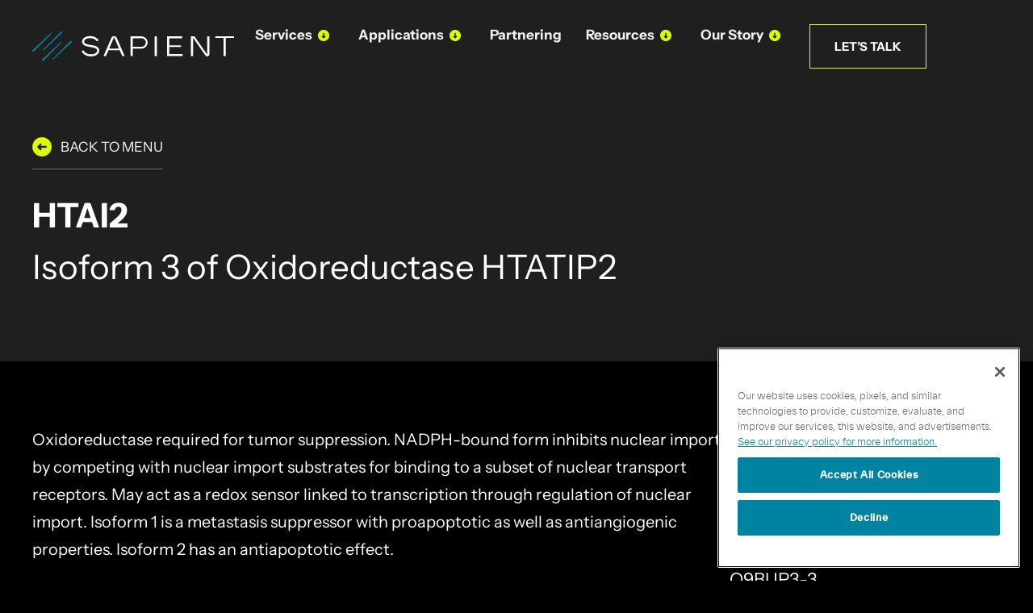

--- FILE ---
content_type: text/html; charset=UTF-8
request_url: https://sapient.bio/resources/protein_menu/htai2/
body_size: 29274
content:
<!DOCTYPE html>
<html lang="en-US">
<head>
	<meta charset="UTF-8">
<script>
var gform;gform||(document.addEventListener("gform_main_scripts_loaded",function(){gform.scriptsLoaded=!0}),document.addEventListener("gform/theme/scripts_loaded",function(){gform.themeScriptsLoaded=!0}),window.addEventListener("DOMContentLoaded",function(){gform.domLoaded=!0}),gform={domLoaded:!1,scriptsLoaded:!1,themeScriptsLoaded:!1,isFormEditor:()=>"function"==typeof InitializeEditor,callIfLoaded:function(o){return!(!gform.domLoaded||!gform.scriptsLoaded||!gform.themeScriptsLoaded&&!gform.isFormEditor()||(gform.isFormEditor()&&console.warn("The use of gform.initializeOnLoaded() is deprecated in the form editor context and will be removed in Gravity Forms 3.1."),o(),0))},initializeOnLoaded:function(o){gform.callIfLoaded(o)||(document.addEventListener("gform_main_scripts_loaded",()=>{gform.scriptsLoaded=!0,gform.callIfLoaded(o)}),document.addEventListener("gform/theme/scripts_loaded",()=>{gform.themeScriptsLoaded=!0,gform.callIfLoaded(o)}),window.addEventListener("DOMContentLoaded",()=>{gform.domLoaded=!0,gform.callIfLoaded(o)}))},hooks:{action:{},filter:{}},addAction:function(o,r,e,t){gform.addHook("action",o,r,e,t)},addFilter:function(o,r,e,t){gform.addHook("filter",o,r,e,t)},doAction:function(o){gform.doHook("action",o,arguments)},applyFilters:function(o){return gform.doHook("filter",o,arguments)},removeAction:function(o,r){gform.removeHook("action",o,r)},removeFilter:function(o,r,e){gform.removeHook("filter",o,r,e)},addHook:function(o,r,e,t,n){null==gform.hooks[o][r]&&(gform.hooks[o][r]=[]);var d=gform.hooks[o][r];null==n&&(n=r+"_"+d.length),gform.hooks[o][r].push({tag:n,callable:e,priority:t=null==t?10:t})},doHook:function(r,o,e){var t;if(e=Array.prototype.slice.call(e,1),null!=gform.hooks[r][o]&&((o=gform.hooks[r][o]).sort(function(o,r){return o.priority-r.priority}),o.forEach(function(o){"function"!=typeof(t=o.callable)&&(t=window[t]),"action"==r?t.apply(null,e):e[0]=t.apply(null,e)})),"filter"==r)return e[0]},removeHook:function(o,r,t,n){var e;null!=gform.hooks[o][r]&&(e=(e=gform.hooks[o][r]).filter(function(o,r,e){return!!(null!=n&&n!=o.tag||null!=t&&t!=o.priority)}),gform.hooks[o][r]=e)}});
</script>

	<meta name="viewport" content="width=device-width, initial-scale=1.0, viewport-fit=cover" />		<meta name='robots' content='index, follow, max-image-preview:large, max-snippet:-1, max-video-preview:-1' />
	<style>img:is([sizes="auto" i], [sizes^="auto," i]) { contain-intrinsic-size: 3000px 1500px }</style>
	<!-- schema-tweak FOR YOAST IS active -->

	<!-- This site is optimized with the Yoast SEO plugin v26.7 - https://yoast.com/wordpress/plugins/seo/ -->
	<title>HTAI2 | Sapient | Multi-Omics Services to Discover Dynamic Biomarkers</title>
	<link rel="canonical" href="https://sapient.bio/resources/protein_menu/htai2/" />
	<meta property="og:locale" content="en_US" />
	<meta property="og:title" content="HTAI2 | Sapient | Multi-Omics Services to Discover Dynamic Biomarkers" />
	<meta property="og:description" content="Oxidoreductase required for tumor suppression. NADPH-bound form inhibits nuclear import by competing with nuclear import substrates for binding to a subset of nuclear transport receptors. May act as a redox sensor linked to transcription through regulation of nuclear import. Isoform 1 is a metastasis suppressor with proapoptotic as well as antiangiogenic properties. Isoform 2 has&hellip; Continue reading HTAI2" />
	<meta property="og:url" content="https://sapient.bio/resources/protein_menu/htai2/" />
	<meta property="og:site_name" content="Sapient" />
	<meta property="og:image" content="https://sapient.bio/wp-content/uploads/2025/10/homepage-default-yoast.webp" />
	<meta property="og:image:width" content="2400" />
	<meta property="og:image:height" content="1350" />
	<meta property="og:image:type" content="image/webp" />
	<meta name="twitter:card" content="summary_large_image" />
	<meta name="twitter:site" content="@SapientBio" />
	<script type="application/ld+json" class="yoast-schema-graph">{"@context":"https://schema.org","@graph":[{"@type":"WebPage","@id":"https://sapient.bio/resources/protein_menu/htai2/","url":"https://sapient.bio/resources/protein_menu/htai2/","name":"HTAI2 | Sapient | Multi-Omics Services to Discover Dynamic Biomarkers","isPartOf":{"@id":"https://sapient.bio/#website"},"datePublished":"2024-07-30T05:34:26+00:00","dateModified":"2024-07-30T05:34:27+00:00","breadcrumb":{"@id":"https://sapient.bio/resources/protein_menu/htai2/#breadcrumb"},"inLanguage":"en-US","potentialAction":[{"@type":"ReadAction","target":["https://sapient.bio/resources/protein_menu/htai2/"]}]},{"@type":"BreadcrumbList","@id":"https://sapient.bio/resources/protein_menu/htai2/#breadcrumb","itemListElement":[{"@type":"ListItem","position":1,"name":"Home","item":"https://sapient.bio/"},{"@type":"ListItem","position":2,"name":"Protein Menu","item":"https://sapient.bio/resources/protein_menu/"},{"@type":"ListItem","position":3,"name":"HTAI2"}]},{"@type":"WebSite","@id":"https://sapient.bio/#website","url":"https://sapient.bio/","name":"Sapient","description":"Proteomics, metabolomics, and cytokine profiling at scale","publisher":{"@id":"https://sapient.bio/#organization"},"alternateName":"Sapient Bioanalytics","potentialAction":[{"@type":"SearchAction","target":{"@type":"EntryPoint","urlTemplate":"https://sapient.bio/?s={search_term_string}"},"query-input":{"@type":"PropertyValueSpecification","valueRequired":true,"valueName":"search_term_string"}}],"inLanguage":"en-US"},{"@type":"Organization","@id":"https://sapient.bio/#organization","name":"Sapient","alternateName":"Sapient Bioanalytics","url":"https://sapient.bio/","logo":{"@type":"ImageObject","inLanguage":"en-US","@id":"https://sapient.bio/#/schema/logo/image/","url":"https://sapient.bio/wp-content/uploads/2023/04/logo-horiz-white.svg","contentUrl":"https://sapient.bio/wp-content/uploads/2023/04/logo-horiz-white.svg","width":428,"height":62,"caption":"Sapient"},"image":{"@id":"https://sapient.bio/#/schema/logo/image/"},"sameAs":["https://x.com/SapientBio","https://www.linkedin.com/company/sapientbio/"]}]}</script>
	<!-- / Yoast SEO plugin. -->


<meta property="og:type" content="website" />
<link rel="alternate" type="application/rss+xml" title="Sapient | Multi-Omics Services to Discover Dynamic Biomarkers &raquo; Feed" href="https://sapient.bio/feed/" />
<link rel="alternate" type="application/rss+xml" title="Sapient | Multi-Omics Services to Discover Dynamic Biomarkers &raquo; Comments Feed" href="https://sapient.bio/comments/feed/" />
<link rel="alternate" type="application/rss+xml" title="Sapient | Multi-Omics Services to Discover Dynamic Biomarkers &raquo; HTAI2 Comments Feed" href="https://sapient.bio/resources/protein_menu/htai2/feed/" />
<script>
window._wpemojiSettings = {"baseUrl":"https:\/\/s.w.org\/images\/core\/emoji\/16.0.1\/72x72\/","ext":".png","svgUrl":"https:\/\/s.w.org\/images\/core\/emoji\/16.0.1\/svg\/","svgExt":".svg","source":{"concatemoji":"https:\/\/sapient.bio\/wp-includes\/js\/wp-emoji-release.min.js?ver=7b1b9c0b82d2f84bc6099510f701e4e5"}};
/*! This file is auto-generated */
!function(s,n){var o,i,e;function c(e){try{var t={supportTests:e,timestamp:(new Date).valueOf()};sessionStorage.setItem(o,JSON.stringify(t))}catch(e){}}function p(e,t,n){e.clearRect(0,0,e.canvas.width,e.canvas.height),e.fillText(t,0,0);var t=new Uint32Array(e.getImageData(0,0,e.canvas.width,e.canvas.height).data),a=(e.clearRect(0,0,e.canvas.width,e.canvas.height),e.fillText(n,0,0),new Uint32Array(e.getImageData(0,0,e.canvas.width,e.canvas.height).data));return t.every(function(e,t){return e===a[t]})}function u(e,t){e.clearRect(0,0,e.canvas.width,e.canvas.height),e.fillText(t,0,0);for(var n=e.getImageData(16,16,1,1),a=0;a<n.data.length;a++)if(0!==n.data[a])return!1;return!0}function f(e,t,n,a){switch(t){case"flag":return n(e,"\ud83c\udff3\ufe0f\u200d\u26a7\ufe0f","\ud83c\udff3\ufe0f\u200b\u26a7\ufe0f")?!1:!n(e,"\ud83c\udde8\ud83c\uddf6","\ud83c\udde8\u200b\ud83c\uddf6")&&!n(e,"\ud83c\udff4\udb40\udc67\udb40\udc62\udb40\udc65\udb40\udc6e\udb40\udc67\udb40\udc7f","\ud83c\udff4\u200b\udb40\udc67\u200b\udb40\udc62\u200b\udb40\udc65\u200b\udb40\udc6e\u200b\udb40\udc67\u200b\udb40\udc7f");case"emoji":return!a(e,"\ud83e\udedf")}return!1}function g(e,t,n,a){var r="undefined"!=typeof WorkerGlobalScope&&self instanceof WorkerGlobalScope?new OffscreenCanvas(300,150):s.createElement("canvas"),o=r.getContext("2d",{willReadFrequently:!0}),i=(o.textBaseline="top",o.font="600 32px Arial",{});return e.forEach(function(e){i[e]=t(o,e,n,a)}),i}function t(e){var t=s.createElement("script");t.src=e,t.defer=!0,s.head.appendChild(t)}"undefined"!=typeof Promise&&(o="wpEmojiSettingsSupports",i=["flag","emoji"],n.supports={everything:!0,everythingExceptFlag:!0},e=new Promise(function(e){s.addEventListener("DOMContentLoaded",e,{once:!0})}),new Promise(function(t){var n=function(){try{var e=JSON.parse(sessionStorage.getItem(o));if("object"==typeof e&&"number"==typeof e.timestamp&&(new Date).valueOf()<e.timestamp+604800&&"object"==typeof e.supportTests)return e.supportTests}catch(e){}return null}();if(!n){if("undefined"!=typeof Worker&&"undefined"!=typeof OffscreenCanvas&&"undefined"!=typeof URL&&URL.createObjectURL&&"undefined"!=typeof Blob)try{var e="postMessage("+g.toString()+"("+[JSON.stringify(i),f.toString(),p.toString(),u.toString()].join(",")+"));",a=new Blob([e],{type:"text/javascript"}),r=new Worker(URL.createObjectURL(a),{name:"wpTestEmojiSupports"});return void(r.onmessage=function(e){c(n=e.data),r.terminate(),t(n)})}catch(e){}c(n=g(i,f,p,u))}t(n)}).then(function(e){for(var t in e)n.supports[t]=e[t],n.supports.everything=n.supports.everything&&n.supports[t],"flag"!==t&&(n.supports.everythingExceptFlag=n.supports.everythingExceptFlag&&n.supports[t]);n.supports.everythingExceptFlag=n.supports.everythingExceptFlag&&!n.supports.flag,n.DOMReady=!1,n.readyCallback=function(){n.DOMReady=!0}}).then(function(){return e}).then(function(){var e;n.supports.everything||(n.readyCallback(),(e=n.source||{}).concatemoji?t(e.concatemoji):e.wpemoji&&e.twemoji&&(t(e.twemoji),t(e.wpemoji)))}))}((window,document),window._wpemojiSettings);
</script>
<link rel='stylesheet' id='embedpress-css-css' href='https://sapient.bio/wp-content/plugins/embedpress/assets/css/embedpress.css?ver=1767959228' media='all' />
<link rel='stylesheet' id='embedpress-blocks-style-css' href='https://sapient.bio/wp-content/plugins/embedpress/assets/css/blocks.build.css?ver=1767959228' media='all' />
<link rel='stylesheet' id='embedpress-lazy-load-css-css' href='https://sapient.bio/wp-content/plugins/embedpress/assets/css/lazy-load.css?ver=1767959228' media='all' />
<style id='wp-emoji-styles-inline-css'>

	img.wp-smiley, img.emoji {
		display: inline !important;
		border: none !important;
		box-shadow: none !important;
		height: 1em !important;
		width: 1em !important;
		margin: 0 0.07em !important;
		vertical-align: -0.1em !important;
		background: none !important;
		padding: 0 !important;
	}
</style>
<link rel='stylesheet' id='wp-block-library-css' href='https://sapient.bio/wp-includes/css/dist/block-library/style.min.css?ver=7b1b9c0b82d2f84bc6099510f701e4e5' media='all' />
<style id='wp-block-library-theme-inline-css'>
.wp-block-audio :where(figcaption){color:#555;font-size:13px;text-align:center}.is-dark-theme .wp-block-audio :where(figcaption){color:#ffffffa6}.wp-block-audio{margin:0 0 1em}.wp-block-code{border:1px solid #ccc;border-radius:4px;font-family:Menlo,Consolas,monaco,monospace;padding:.8em 1em}.wp-block-embed :where(figcaption){color:#555;font-size:13px;text-align:center}.is-dark-theme .wp-block-embed :where(figcaption){color:#ffffffa6}.wp-block-embed{margin:0 0 1em}.blocks-gallery-caption{color:#555;font-size:13px;text-align:center}.is-dark-theme .blocks-gallery-caption{color:#ffffffa6}:root :where(.wp-block-image figcaption){color:#555;font-size:13px;text-align:center}.is-dark-theme :root :where(.wp-block-image figcaption){color:#ffffffa6}.wp-block-image{margin:0 0 1em}.wp-block-pullquote{border-bottom:4px solid;border-top:4px solid;color:currentColor;margin-bottom:1.75em}.wp-block-pullquote cite,.wp-block-pullquote footer,.wp-block-pullquote__citation{color:currentColor;font-size:.8125em;font-style:normal;text-transform:uppercase}.wp-block-quote{border-left:.25em solid;margin:0 0 1.75em;padding-left:1em}.wp-block-quote cite,.wp-block-quote footer{color:currentColor;font-size:.8125em;font-style:normal;position:relative}.wp-block-quote:where(.has-text-align-right){border-left:none;border-right:.25em solid;padding-left:0;padding-right:1em}.wp-block-quote:where(.has-text-align-center){border:none;padding-left:0}.wp-block-quote.is-large,.wp-block-quote.is-style-large,.wp-block-quote:where(.is-style-plain){border:none}.wp-block-search .wp-block-search__label{font-weight:700}.wp-block-search__button{border:1px solid #ccc;padding:.375em .625em}:where(.wp-block-group.has-background){padding:1.25em 2.375em}.wp-block-separator.has-css-opacity{opacity:.4}.wp-block-separator{border:none;border-bottom:2px solid;margin-left:auto;margin-right:auto}.wp-block-separator.has-alpha-channel-opacity{opacity:1}.wp-block-separator:not(.is-style-wide):not(.is-style-dots){width:100px}.wp-block-separator.has-background:not(.is-style-dots){border-bottom:none;height:1px}.wp-block-separator.has-background:not(.is-style-wide):not(.is-style-dots){height:2px}.wp-block-table{margin:0 0 1em}.wp-block-table td,.wp-block-table th{word-break:normal}.wp-block-table :where(figcaption){color:#555;font-size:13px;text-align:center}.is-dark-theme .wp-block-table :where(figcaption){color:#ffffffa6}.wp-block-video :where(figcaption){color:#555;font-size:13px;text-align:center}.is-dark-theme .wp-block-video :where(figcaption){color:#ffffffa6}.wp-block-video{margin:0 0 1em}:root :where(.wp-block-template-part.has-background){margin-bottom:0;margin-top:0;padding:1.25em 2.375em}
</style>
<style id='classic-theme-styles-inline-css'>
/*! This file is auto-generated */
.wp-block-button__link{color:#fff;background-color:#32373c;border-radius:9999px;box-shadow:none;text-decoration:none;padding:calc(.667em + 2px) calc(1.333em + 2px);font-size:1.125em}.wp-block-file__button{background:#32373c;color:#fff;text-decoration:none}
</style>
<link rel='stylesheet' id='twenty-twenty-one-custom-color-overrides-css' href='https://sapient.bio/wp-content/themes/twentytwentyone/assets/css/custom-color-overrides.css?ver=1.8.1681451913' media='all' />
<style id='twenty-twenty-one-custom-color-overrides-inline-css'>
:root .editor-styles-wrapper{--global--color-background: #ffffff;--global--color-primary: #000;--global--color-secondary: #000;--button--color-background: #000;--button--color-text-hover: #000;}
</style>
<style id='global-styles-inline-css'>
:root{--wp--preset--aspect-ratio--square: 1;--wp--preset--aspect-ratio--4-3: 4/3;--wp--preset--aspect-ratio--3-4: 3/4;--wp--preset--aspect-ratio--3-2: 3/2;--wp--preset--aspect-ratio--2-3: 2/3;--wp--preset--aspect-ratio--16-9: 16/9;--wp--preset--aspect-ratio--9-16: 9/16;--wp--preset--color--black: #000000;--wp--preset--color--cyan-bluish-gray: #abb8c3;--wp--preset--color--white: #FFFFFF;--wp--preset--color--pale-pink: #f78da7;--wp--preset--color--vivid-red: #cf2e2e;--wp--preset--color--luminous-vivid-orange: #ff6900;--wp--preset--color--luminous-vivid-amber: #fcb900;--wp--preset--color--light-green-cyan: #7bdcb5;--wp--preset--color--vivid-green-cyan: #00d084;--wp--preset--color--pale-cyan-blue: #8ed1fc;--wp--preset--color--vivid-cyan-blue: #0693e3;--wp--preset--color--vivid-purple: #9b51e0;--wp--preset--color--dark-gray: #28303D;--wp--preset--color--gray: #39414D;--wp--preset--color--green: #D1E4DD;--wp--preset--color--blue: #D1DFE4;--wp--preset--color--purple: #D1D1E4;--wp--preset--color--red: #E4D1D1;--wp--preset--color--orange: #E4DAD1;--wp--preset--color--yellow: #EEEADD;--wp--preset--gradient--vivid-cyan-blue-to-vivid-purple: linear-gradient(135deg,rgba(6,147,227,1) 0%,rgb(155,81,224) 100%);--wp--preset--gradient--light-green-cyan-to-vivid-green-cyan: linear-gradient(135deg,rgb(122,220,180) 0%,rgb(0,208,130) 100%);--wp--preset--gradient--luminous-vivid-amber-to-luminous-vivid-orange: linear-gradient(135deg,rgba(252,185,0,1) 0%,rgba(255,105,0,1) 100%);--wp--preset--gradient--luminous-vivid-orange-to-vivid-red: linear-gradient(135deg,rgba(255,105,0,1) 0%,rgb(207,46,46) 100%);--wp--preset--gradient--very-light-gray-to-cyan-bluish-gray: linear-gradient(135deg,rgb(238,238,238) 0%,rgb(169,184,195) 100%);--wp--preset--gradient--cool-to-warm-spectrum: linear-gradient(135deg,rgb(74,234,220) 0%,rgb(151,120,209) 20%,rgb(207,42,186) 40%,rgb(238,44,130) 60%,rgb(251,105,98) 80%,rgb(254,248,76) 100%);--wp--preset--gradient--blush-light-purple: linear-gradient(135deg,rgb(255,206,236) 0%,rgb(152,150,240) 100%);--wp--preset--gradient--blush-bordeaux: linear-gradient(135deg,rgb(254,205,165) 0%,rgb(254,45,45) 50%,rgb(107,0,62) 100%);--wp--preset--gradient--luminous-dusk: linear-gradient(135deg,rgb(255,203,112) 0%,rgb(199,81,192) 50%,rgb(65,88,208) 100%);--wp--preset--gradient--pale-ocean: linear-gradient(135deg,rgb(255,245,203) 0%,rgb(182,227,212) 50%,rgb(51,167,181) 100%);--wp--preset--gradient--electric-grass: linear-gradient(135deg,rgb(202,248,128) 0%,rgb(113,206,126) 100%);--wp--preset--gradient--midnight: linear-gradient(135deg,rgb(2,3,129) 0%,rgb(40,116,252) 100%);--wp--preset--gradient--purple-to-yellow: linear-gradient(160deg, #D1D1E4 0%, #EEEADD 100%);--wp--preset--gradient--yellow-to-purple: linear-gradient(160deg, #EEEADD 0%, #D1D1E4 100%);--wp--preset--gradient--green-to-yellow: linear-gradient(160deg, #D1E4DD 0%, #EEEADD 100%);--wp--preset--gradient--yellow-to-green: linear-gradient(160deg, #EEEADD 0%, #D1E4DD 100%);--wp--preset--gradient--red-to-yellow: linear-gradient(160deg, #E4D1D1 0%, #EEEADD 100%);--wp--preset--gradient--yellow-to-red: linear-gradient(160deg, #EEEADD 0%, #E4D1D1 100%);--wp--preset--gradient--purple-to-red: linear-gradient(160deg, #D1D1E4 0%, #E4D1D1 100%);--wp--preset--gradient--red-to-purple: linear-gradient(160deg, #E4D1D1 0%, #D1D1E4 100%);--wp--preset--font-size--small: 18px;--wp--preset--font-size--medium: 20px;--wp--preset--font-size--large: 24px;--wp--preset--font-size--x-large: 42px;--wp--preset--font-size--extra-small: 16px;--wp--preset--font-size--normal: 20px;--wp--preset--font-size--extra-large: 40px;--wp--preset--font-size--huge: 96px;--wp--preset--font-size--gigantic: 144px;--wp--preset--spacing--20: 0.44rem;--wp--preset--spacing--30: 0.67rem;--wp--preset--spacing--40: 1rem;--wp--preset--spacing--50: 1.5rem;--wp--preset--spacing--60: 2.25rem;--wp--preset--spacing--70: 3.38rem;--wp--preset--spacing--80: 5.06rem;--wp--preset--shadow--natural: 6px 6px 9px rgba(0, 0, 0, 0.2);--wp--preset--shadow--deep: 12px 12px 50px rgba(0, 0, 0, 0.4);--wp--preset--shadow--sharp: 6px 6px 0px rgba(0, 0, 0, 0.2);--wp--preset--shadow--outlined: 6px 6px 0px -3px rgba(255, 255, 255, 1), 6px 6px rgba(0, 0, 0, 1);--wp--preset--shadow--crisp: 6px 6px 0px rgba(0, 0, 0, 1);}:where(.is-layout-flex){gap: 0.5em;}:where(.is-layout-grid){gap: 0.5em;}body .is-layout-flex{display: flex;}.is-layout-flex{flex-wrap: wrap;align-items: center;}.is-layout-flex > :is(*, div){margin: 0;}body .is-layout-grid{display: grid;}.is-layout-grid > :is(*, div){margin: 0;}:where(.wp-block-columns.is-layout-flex){gap: 2em;}:where(.wp-block-columns.is-layout-grid){gap: 2em;}:where(.wp-block-post-template.is-layout-flex){gap: 1.25em;}:where(.wp-block-post-template.is-layout-grid){gap: 1.25em;}.has-black-color{color: var(--wp--preset--color--black) !important;}.has-cyan-bluish-gray-color{color: var(--wp--preset--color--cyan-bluish-gray) !important;}.has-white-color{color: var(--wp--preset--color--white) !important;}.has-pale-pink-color{color: var(--wp--preset--color--pale-pink) !important;}.has-vivid-red-color{color: var(--wp--preset--color--vivid-red) !important;}.has-luminous-vivid-orange-color{color: var(--wp--preset--color--luminous-vivid-orange) !important;}.has-luminous-vivid-amber-color{color: var(--wp--preset--color--luminous-vivid-amber) !important;}.has-light-green-cyan-color{color: var(--wp--preset--color--light-green-cyan) !important;}.has-vivid-green-cyan-color{color: var(--wp--preset--color--vivid-green-cyan) !important;}.has-pale-cyan-blue-color{color: var(--wp--preset--color--pale-cyan-blue) !important;}.has-vivid-cyan-blue-color{color: var(--wp--preset--color--vivid-cyan-blue) !important;}.has-vivid-purple-color{color: var(--wp--preset--color--vivid-purple) !important;}.has-black-background-color{background-color: var(--wp--preset--color--black) !important;}.has-cyan-bluish-gray-background-color{background-color: var(--wp--preset--color--cyan-bluish-gray) !important;}.has-white-background-color{background-color: var(--wp--preset--color--white) !important;}.has-pale-pink-background-color{background-color: var(--wp--preset--color--pale-pink) !important;}.has-vivid-red-background-color{background-color: var(--wp--preset--color--vivid-red) !important;}.has-luminous-vivid-orange-background-color{background-color: var(--wp--preset--color--luminous-vivid-orange) !important;}.has-luminous-vivid-amber-background-color{background-color: var(--wp--preset--color--luminous-vivid-amber) !important;}.has-light-green-cyan-background-color{background-color: var(--wp--preset--color--light-green-cyan) !important;}.has-vivid-green-cyan-background-color{background-color: var(--wp--preset--color--vivid-green-cyan) !important;}.has-pale-cyan-blue-background-color{background-color: var(--wp--preset--color--pale-cyan-blue) !important;}.has-vivid-cyan-blue-background-color{background-color: var(--wp--preset--color--vivid-cyan-blue) !important;}.has-vivid-purple-background-color{background-color: var(--wp--preset--color--vivid-purple) !important;}.has-black-border-color{border-color: var(--wp--preset--color--black) !important;}.has-cyan-bluish-gray-border-color{border-color: var(--wp--preset--color--cyan-bluish-gray) !important;}.has-white-border-color{border-color: var(--wp--preset--color--white) !important;}.has-pale-pink-border-color{border-color: var(--wp--preset--color--pale-pink) !important;}.has-vivid-red-border-color{border-color: var(--wp--preset--color--vivid-red) !important;}.has-luminous-vivid-orange-border-color{border-color: var(--wp--preset--color--luminous-vivid-orange) !important;}.has-luminous-vivid-amber-border-color{border-color: var(--wp--preset--color--luminous-vivid-amber) !important;}.has-light-green-cyan-border-color{border-color: var(--wp--preset--color--light-green-cyan) !important;}.has-vivid-green-cyan-border-color{border-color: var(--wp--preset--color--vivid-green-cyan) !important;}.has-pale-cyan-blue-border-color{border-color: var(--wp--preset--color--pale-cyan-blue) !important;}.has-vivid-cyan-blue-border-color{border-color: var(--wp--preset--color--vivid-cyan-blue) !important;}.has-vivid-purple-border-color{border-color: var(--wp--preset--color--vivid-purple) !important;}.has-vivid-cyan-blue-to-vivid-purple-gradient-background{background: var(--wp--preset--gradient--vivid-cyan-blue-to-vivid-purple) !important;}.has-light-green-cyan-to-vivid-green-cyan-gradient-background{background: var(--wp--preset--gradient--light-green-cyan-to-vivid-green-cyan) !important;}.has-luminous-vivid-amber-to-luminous-vivid-orange-gradient-background{background: var(--wp--preset--gradient--luminous-vivid-amber-to-luminous-vivid-orange) !important;}.has-luminous-vivid-orange-to-vivid-red-gradient-background{background: var(--wp--preset--gradient--luminous-vivid-orange-to-vivid-red) !important;}.has-very-light-gray-to-cyan-bluish-gray-gradient-background{background: var(--wp--preset--gradient--very-light-gray-to-cyan-bluish-gray) !important;}.has-cool-to-warm-spectrum-gradient-background{background: var(--wp--preset--gradient--cool-to-warm-spectrum) !important;}.has-blush-light-purple-gradient-background{background: var(--wp--preset--gradient--blush-light-purple) !important;}.has-blush-bordeaux-gradient-background{background: var(--wp--preset--gradient--blush-bordeaux) !important;}.has-luminous-dusk-gradient-background{background: var(--wp--preset--gradient--luminous-dusk) !important;}.has-pale-ocean-gradient-background{background: var(--wp--preset--gradient--pale-ocean) !important;}.has-electric-grass-gradient-background{background: var(--wp--preset--gradient--electric-grass) !important;}.has-midnight-gradient-background{background: var(--wp--preset--gradient--midnight) !important;}.has-small-font-size{font-size: var(--wp--preset--font-size--small) !important;}.has-medium-font-size{font-size: var(--wp--preset--font-size--medium) !important;}.has-large-font-size{font-size: var(--wp--preset--font-size--large) !important;}.has-x-large-font-size{font-size: var(--wp--preset--font-size--x-large) !important;}
:where(.wp-block-post-template.is-layout-flex){gap: 1.25em;}:where(.wp-block-post-template.is-layout-grid){gap: 1.25em;}
:where(.wp-block-columns.is-layout-flex){gap: 2em;}:where(.wp-block-columns.is-layout-grid){gap: 2em;}
:root :where(.wp-block-pullquote){font-size: 1.5em;line-height: 1.6;}
</style>
<link rel='stylesheet' id='dtf-main-css' href='https://sapient.bio/wp-content/plugins/dynamic-taxo-filter/assets/css/dtf-main.css?ver=1450567166' media='all' />
<link rel='stylesheet' id='twenty-twenty-one-style-css' href='https://sapient.bio/wp-content/themes/twentytwentyone/style.css?ver=1.8.1681451913' media='all' />
<style id='twenty-twenty-one-style-inline-css'>
:root{--global--color-background: #ffffff;--global--color-primary: #000;--global--color-secondary: #000;--button--color-background: #000;--button--color-text-hover: #000;}
</style>
<link rel='stylesheet' id='twenty-twenty-one-print-style-css' href='https://sapient.bio/wp-content/themes/twentytwentyone/assets/css/print.css?ver=1.8.1681451913' media='print' />
<link rel='stylesheet' id='chld_thm_cfg_child-css' href='https://sapient.bio/wp-content/themes/sapient/style.css?ver=7b1b9c0b82d2f84bc6099510f701e4e5' media='all' />
<link rel='stylesheet' id='elementor-frontend-css' href='https://sapient.bio/wp-content/plugins/elementor/assets/css/frontend.min.css?ver=3.34.1' media='all' />
<link rel='stylesheet' id='widget-nav-menu-css' href='https://sapient.bio/wp-content/plugins/elementor-pro/assets/css/widget-nav-menu.min.css?ver=3.34.0' media='all' />
<link rel='stylesheet' id='e-popup-css' href='https://sapient.bio/wp-content/plugins/elementor-pro/assets/css/conditionals/popup.min.css?ver=3.34.0' media='all' />
<link rel='stylesheet' id='widget-image-css' href='https://sapient.bio/wp-content/plugins/elementor/assets/css/widget-image.min.css?ver=3.34.1' media='all' />
<link rel='stylesheet' id='widget-social-icons-css' href='https://sapient.bio/wp-content/plugins/elementor/assets/css/widget-social-icons.min.css?ver=3.34.1' media='all' />
<link rel='stylesheet' id='e-apple-webkit-css' href='https://sapient.bio/wp-content/plugins/elementor/assets/css/conditionals/apple-webkit.min.css?ver=3.34.1' media='all' />
<link rel='stylesheet' id='widget-heading-css' href='https://sapient.bio/wp-content/plugins/elementor/assets/css/widget-heading.min.css?ver=3.34.1' media='all' />
<link rel='stylesheet' id='widget-icon-list-css' href='https://sapient.bio/wp-content/plugins/elementor/assets/css/widget-icon-list.min.css?ver=3.34.1' media='all' />
<link rel='stylesheet' id='e-animation-fadeInLeft-css' href='https://sapient.bio/wp-content/plugins/elementor/assets/lib/animations/styles/fadeInLeft.min.css?ver=3.34.1' media='all' />
<link rel='stylesheet' id='e-animation-fadeInRight-css' href='https://sapient.bio/wp-content/plugins/elementor/assets/lib/animations/styles/fadeInRight.min.css?ver=3.34.1' media='all' />
<link rel='stylesheet' id='elementor-post-7-css' href='https://sapient.bio/wp-content/uploads/elementor/css/post-7.css?ver=1768730585' media='all' />
<link rel='stylesheet' id='elementor-post-2636-css' href='https://sapient.bio/wp-content/uploads/elementor/css/post-2636.css?ver=1768730585' media='all' />
<link rel='stylesheet' id='elementor-post-6824-css' href='https://sapient.bio/wp-content/uploads/elementor/css/post-6824.css?ver=1768730585' media='all' />
<link rel='stylesheet' id='elementor-post-6828-css' href='https://sapient.bio/wp-content/uploads/elementor/css/post-6828.css?ver=1768730586' media='all' />
<link rel='stylesheet' id='elementor-post-9053-css' href='https://sapient.bio/wp-content/uploads/elementor/css/post-9053.css?ver=1768730616' media='all' />
<link rel='stylesheet' id='elementor-gf-local-poppins-css' href='https://sapient.bio/wp-content/uploads/elementor/google-fonts/css/poppins.css?ver=1742542633' media='all' />
<script src="https://sapient.bio/wp-includes/js/jquery/jquery.min.js?ver=3.7.1" id="jquery-core-js"></script>
<script src="https://sapient.bio/wp-includes/js/jquery/jquery-migrate.min.js?ver=3.4.1" id="jquery-migrate-js"></script>
<script src="https://sapient.bio/wp-content/plugins/dynamic-taxo-filter/assets/js/dtf-main.js?ver=2023066958" id="dtf-main-js"></script>
<script id="twenty-twenty-one-ie11-polyfills-js-after">
( Element.prototype.matches && Element.prototype.closest && window.NodeList && NodeList.prototype.forEach ) || document.write( '<script src="https://sapient.bio/wp-content/themes/twentytwentyone/assets/js/polyfills.js?ver=1.8.1681451913"></scr' + 'ipt>' );
</script>
<script src="https://sapient.bio/wp-content/themes/twentytwentyone/assets/js/primary-navigation.js?ver=1.8.1681451913" id="twenty-twenty-one-primary-navigation-script-js" defer data-wp-strategy="defer"></script>
<link rel="https://api.w.org/" href="https://sapient.bio/wp-json/" /><link rel="alternate" title="JSON" type="application/json" href="https://sapient.bio/wp-json/wp/v2/protein_menu/43771" /><link rel="EditURI" type="application/rsd+xml" title="RSD" href="https://sapient.bio/xmlrpc.php?rsd" />
<link rel='shortlink' href='https://sapient.bio/?p=43771' />
            <script>
                let dtf_ajax_path = 'https://sapient.bio/wp-admin/admin-ajax.php';
                let dtf_site_url = 'https://sapient.bio';
            </script>
        <!-- <script>(function(w,d,t,r,u){var f,n,i;w[u]=w[u]||[],f=function(){var o={ti:"97123249", enableAutoSpaTracking: true};o.q=w[u],w[u]=new UET(o),w[u].push("pageLoad")},n=d.createElement(t),n.src=r,n.async=1,n.onload=n.onreadystatechange=function(){var s=this.readyState;s&&s!=="loaded"&&s!=="complete"||(f(),n.onload=n.onreadystatechange=null)},i=d.getElementsByTagName(t)[0],i.parentNode.insertBefore(n,i)})(window,document,"script","//bat.bing.com/bat.js","uetq");</script> -->
    <!-- Google tag (gtag.js) -->
    <script async src="https://www.googletagmanager.com/gtag/js?id=G-XGKY4ZY1C0"></script>
    <script>
        window.dataLayer = window.dataLayer || [];

        function gtag() {
            dataLayer.push(arguments);
        }
        gtag('js', new Date());

        gtag('config', 'G-XGKY4ZY1C0');
    </script>

    <link rel="pingback" href="https://sapient.bio/xmlrpc.php"><meta name="generator" content="Elementor 3.34.1; features: e_font_icon_svg; settings: css_print_method-external, google_font-enabled, font_display-swap">
<script type='text/javascript'>
var _linkedin_partner_id = '3929012';
window._linkedin_data_partner_ids = window._linkedin_data_partner_ids || [];
window._linkedin_data_partner_ids.push(_linkedin_partner_id);
</script><script type='text/javascript'>
(function(l) {
		if (!l){
							window.lintrk = function(a,b) { window.lintrk.q.push([a,b]); };
							window.lintrk.q=[]; }
						var s = document.getElementsByTagName('script')[0];
						var b = document.createElement('script');
						b.type = 'text/javascript';b.async = true;
						b.src = 'https://snap.licdn.com/li.lms-analytics/insight.min.js';
						s.parentNode.insertBefore(b, s);})(window.lintrk);
</script>
<noscript>
<img height="1" width="1" style="display:none;" alt="" src="https://px.ads.linkedin.com/collect/?pid=3929012&fmt=gif" />
</noscript>
<!-- Google Tag Manager -->
<script>(function(w,d,s,l,i){w[l]=w[l]||[];w[l].push({'gtm.start':
new Date().getTime(),event:'gtm.js'});var f=d.getElementsByTagName(s)[0],
j=d.createElement(s),dl=l!='dataLayer'?'&l='+l:'';j.async=true;j.src=
'https://www.googletagmanager.com/gtm.js?id='+i+dl;f.parentNode.insertBefore(j,f);
})(window,document,'script','dataLayer','GTM-MJSWCV7');</script>
<!-- End Google Tag Manager -->
<!-- OneTrust Cookies Consent Notice start for sapient.bio -->



<script src=https://cdn.cookielaw.org/scripttemplates/otSDKStub.js  type="text/javascript" charset="UTF-8" data-domain-script="fd98afdd-4c8b-4b9d-bc29-bbc2a0ee6961" ></script>

<!-- script type="text/javascript">

function OptanonWrapper() { }

</script -->

<!-- OneTrust Cookies Consent Notice end for sapient.bio -->
<script src="https://seo-fixer.writesonic.com/site-audit/fixer-script/index.js" id="wsAiSeoMb" type="application/javascript"></script> <script id="wsAiSeoInitScript">  wsSEOfixer.configure({    hostURL: 'https://seo-fixer.writesonic.com',    siteID: '68cdb0d50590e3591a5b1e2e'  }); </script>
			<style>
				.e-con.e-parent:nth-of-type(n+4):not(.e-lazyloaded):not(.e-no-lazyload),
				.e-con.e-parent:nth-of-type(n+4):not(.e-lazyloaded):not(.e-no-lazyload) * {
					background-image: none !important;
				}
				@media screen and (max-height: 1024px) {
					.e-con.e-parent:nth-of-type(n+3):not(.e-lazyloaded):not(.e-no-lazyload),
					.e-con.e-parent:nth-of-type(n+3):not(.e-lazyloaded):not(.e-no-lazyload) * {
						background-image: none !important;
					}
				}
				@media screen and (max-height: 640px) {
					.e-con.e-parent:nth-of-type(n+2):not(.e-lazyloaded):not(.e-no-lazyload),
					.e-con.e-parent:nth-of-type(n+2):not(.e-lazyloaded):not(.e-no-lazyload) * {
						background-image: none !important;
					}
				}
			</style>
			<style id="custom-background-css">
body.custom-background { background-color: #ffffff; }
</style>
	<script id='nitro-telemetry-meta' nitro-exclude>window.NPTelemetryMetadata={missReason: (!window.NITROPACK_STATE ? 'cache not found' : 'hit'),pageType: 'protein_menu',isEligibleForOptimization: true,}</script><script id='nitro-generic' nitro-exclude>(()=>{window.NitroPack=window.NitroPack||{coreVersion:"na",isCounted:!1};let e=document.createElement("script");if(e.src="https://nitroscripts.com/OLKvYWzsbKqXArxgppdnwtUqqVLaUxKH",e.async=!0,e.id="nitro-script",document.head.appendChild(e),!window.NitroPack.isCounted){window.NitroPack.isCounted=!0;let t=()=>{navigator.sendBeacon("https://to.getnitropack.com/p",JSON.stringify({siteId:"OLKvYWzsbKqXArxgppdnwtUqqVLaUxKH",url:window.location.href,isOptimized:!!window.IS_NITROPACK,coreVersion:"na",missReason:window.NPTelemetryMetadata?.missReason||"",pageType:window.NPTelemetryMetadata?.pageType||"",isEligibleForOptimization:!!window.NPTelemetryMetadata?.isEligibleForOptimization}))};(()=>{let e=()=>new Promise(e=>{"complete"===document.readyState?e():window.addEventListener("load",e)}),i=()=>new Promise(e=>{document.prerendering?document.addEventListener("prerenderingchange",e,{once:!0}):e()}),a=async()=>{await i(),await e(),t()};a()})(),window.addEventListener("pageshow",e=>{if(e.persisted){let i=document.prerendering||self.performance?.getEntriesByType?.("navigation")[0]?.activationStart>0;"visible"!==document.visibilityState||i||t()}})}})();</script><link rel="icon" href="https://sapient.bio/wp-content/uploads/2023/04/cropped-cropped-Sapient-favicon-300x300-1-192x192-1-32x32.png" sizes="32x32" />
<link rel="icon" href="https://sapient.bio/wp-content/uploads/2023/04/cropped-cropped-Sapient-favicon-300x300-1-192x192-1-192x192.png" sizes="192x192" />
<link rel="apple-touch-icon" href="https://sapient.bio/wp-content/uploads/2023/04/cropped-cropped-Sapient-favicon-300x300-1-192x192-1-180x180.png" />
<meta name="msapplication-TileImage" content="https://sapient.bio/wp-content/uploads/2023/04/cropped-cropped-Sapient-favicon-300x300-1-192x192-1-270x270.png" />
		<style id="wp-custom-css">
			.grecaptcha-badge { visibility: hidden; }

.page-id-3385 .elementor-element {
   border-bottom: none !important;
}

.page-id-3385 .partnering_content .e-con-inner {
   max-width: 650px;
   margin: 0;
}

.page-id-3385 .response_btn .elementor-button-wrapper a {

   background: transparent !important;
   display: inline-block;
   padding: 0;
   margin-top: 30px;
}

.page-id-3385 .main_col.responder-box {
   background-color: #000 !important;
}

.page-id-3385 .development_process {
   position: relative;
}

.page-id-3385 .development_process {
   position: relative;
}

.page-id-3385 .development_process:after {
   position: absolute;
   content: '';
   top: 0;
   left: 0;
   right: 0;
   bottom: 0;
   background-color: #fff;
   clip-path: polygon(100% 87%, 0% 100%, 100% 100%);
}

.page-id-3385 .response_btn .elementor-button-wrapper a:hover {
   color: #fff;
}

.target-plans .elementor-icon-box-wrapper .elementor-icon-box-icon .elementor-icon svg {
   height: auto;
}

.single-post .post_content .desc_text a:not(.elementor-button), .single-post .post_content .elementor-text-editor a:not(.elementor-button) {
    color: #1BB6BB !important;
    text-decoration: underline;
}

.applications_accor_img .elementor-image {
    height: 100%;
}

@media (min-width:1025px) {
   .calendly-overlay .calendly-popup-close {
      top: calc(50% - 340px) !important;
      right: calc(50% - 500px) !important;
   }
}

@media(max-width:767px) {
   .privacy_policy_sec h5 {
      font-size: 27px;
      line-height: 37px;
   }
}

.elementor-text-editor ul {
   margin-bottom: 1em;
}		</style>
		</head>
<body class="wp-singular protein_menu-template-default single single-protein_menu postid-43771 custom-background wp-custom-logo wp-embed-responsive wp-theme-twentytwentyone wp-child-theme-sapient is-light-theme has-background-white no-js singular has-main-navigation no-widgets elementor-default elementor-template-full-width elementor-kit-7 elementor-page-9053">
<!-- Google Tag Manager (noscript) -->
<noscript><iframe src=https://www.googletagmanager.com/ns.html?id=GTM-MJSWCV7
height="0" width="0" style="display:none;visibility:hidden"></iframe></noscript>
<!-- End Google Tag Manager (noscript) -->
		<header data-elementor-type="header" data-elementor-id="6824" class="elementor elementor-6824 elementor-location-header" data-elementor-post-type="elementor_library">
			<section class="elementor-element elementor-element-54c95235 site_header site_header_new e-flex e-con-boxed e-con e-parent" data-id="54c95235" data-element_type="container">
					<div class="e-con-inner">
		<div class="elementor-element elementor-element-3d8e8ab2 e-con-full e-flex e-con e-child" data-id="3d8e8ab2" data-element_type="container">
				<div class="elementor-element elementor-element-35dcd650 elementor-widget elementor-widget-theme-site-logo elementor-widget-image" data-id="35dcd650" data-element_type="widget" data-widget_type="theme-site-logo.default">
											<a href="https://sapient.bio">
			<img width="428" height="62" src="https://sapient.bio/wp-content/uploads/2023/04/logo-horiz-white.svg" class="attachment-full size-full wp-image-68" alt="" style="width:100%;height:14.49%;max-width:428px" />				</a>
											</div>
				</div>
		<div class="elementor-element elementor-element-4a10ac9e e-con-full e-flex e-con e-child" data-id="4a10ac9e" data-element_type="container">
		<a class="elementor-element elementor-element-4a45bcb6 e-con-full elementor-hidden-desktop e-flex e-con e-child" data-id="4a45bcb6" data-element_type="container" href="#elementor-action%3Aaction%3Dpopup%3Aopen%26settings%3DeyJpZCI6IjI2MzYiLCJ0b2dnbGUiOmZhbHNlfQ%3D%3D">
				<div class="elementor-element elementor-element-20074bf4 elementor-widget elementor-widget-html" data-id="20074bf4" data-element_type="widget" data-widget_type="html.default">
					<div class="hamburger_toggle">
<div class="icon_bar1"></div>
<div class="icon_bar2"></div>
<div class="icon_bar3"></div>
</div>				</div>
				</a>
				<div class="elementor-element elementor-element-7a40d84b elementor-hidden-tablet elementor-hidden-mobile elementor-nav-menu--dropdown-tablet elementor-nav-menu__text-align-aside elementor-nav-menu--toggle elementor-nav-menu--burger elementor-widget elementor-widget-nav-menu" data-id="7a40d84b" data-element_type="widget" data-settings="{&quot;submenu_icon&quot;:{&quot;value&quot;:&quot;&lt;svg aria-hidden=\&quot;true\&quot; class=\&quot;e-font-icon-svg e-fas-angle-down\&quot; viewBox=\&quot;0 0 320 512\&quot; xmlns=\&quot;http:\/\/www.w3.org\/2000\/svg\&quot;&gt;&lt;path d=\&quot;M143 352.3L7 216.3c-9.4-9.4-9.4-24.6 0-33.9l22.6-22.6c9.4-9.4 24.6-9.4 33.9 0l96.4 96.4 96.4-96.4c9.4-9.4 24.6-9.4 33.9 0l22.6 22.6c9.4 9.4 9.4 24.6 0 33.9l-136 136c-9.2 9.4-24.4 9.4-33.8 0z\&quot;&gt;&lt;\/path&gt;&lt;\/svg&gt;&quot;,&quot;library&quot;:&quot;fa-solid&quot;},&quot;layout&quot;:&quot;horizontal&quot;,&quot;toggle&quot;:&quot;burger&quot;}" data-widget_type="nav-menu.default">
								<nav aria-label="Menu" class="elementor-nav-menu--main elementor-nav-menu__container elementor-nav-menu--layout-horizontal e--pointer-none">
				<ul id="menu-1-7a40d84b" class="elementor-nav-menu"><li class="menu-item menu-item-type-post_type menu-item-object-page menu-item-has-children menu-item-8272"><a href="https://sapient.bio/biomarker-discovery-services-dynamic-biomarkers/" class="elementor-item">Services</a>
<ul class="sub-menu elementor-nav-menu--dropdown">
	<li class="menu-item menu-item-type-post_type menu-item-object-page menu-item-8372"><a href="https://sapient.bio/discovery-proteomics-services/" class="elementor-sub-item">Discovery Proteomics</a></li>
	<li class="menu-item menu-item-type-post_type menu-item-object-page menu-item-8278"><a href="https://sapient.bio/targeted-proteomics-mass-spectrometry/" class="elementor-sub-item">Clinical Protein Assays &#038; Panels</a></li>
	<li class="menu-item menu-item-type-post_type menu-item-object-page menu-item-63234"><a href="https://sapient.bio/protein-menu/" class="elementor-sub-item">Protein Assays Menu</a></li>
	<li class="menu-item menu-item-type-post_type menu-item-object-page menu-item-8282"><a href="https://sapient.bio/discovery-metabolomics-lipidomics-services/" class="elementor-sub-item">Discovery Metabolomics &#038; Lipidomics</a></li>
	<li class="menu-item menu-item-type-post_type menu-item-object-page menu-item-8273"><a href="https://sapient.bio/target-metabolite-panels-target-lipid-panels/" class="elementor-sub-item">Target Metabolite &#038; Lipid Panels</a></li>
	<li class="menu-item menu-item-type-post_type menu-item-object-page menu-item-64115"><a href="https://sapient.bio/nulisa-panels-cytokine-multiplexing/" class="elementor-sub-item">NULISA™ Cytokine &#038; Chemokine Assays</a></li>
	<li class="menu-item menu-item-type-post_type menu-item-object-page menu-item-8275"><a href="https://sapient.bio/multi-omics-data-analysis-data-interpretation/" class="elementor-sub-item">Biocomputational Analysis</a></li>
	<li class="menu-item menu-item-type-post_type menu-item-object-page menu-item-64419"><a href="https://sapient.bio/multi-omics-database-insight-delivery/" class="elementor-sub-item">DynamiQ™  Insights Engine</a></li>
</ul>
</li>
<li class="menu-item menu-item-type-post_type menu-item-object-page menu-item-has-children menu-item-8316"><a href="https://sapient.bio/technology-next-generation-mass-spectrometry/" class="elementor-item">Applications</a>
<ul class="sub-menu elementor-nav-menu--dropdown">
	<li class="menu-item menu-item-type-post_type menu-item-object-page menu-item-63854"><a href="https://sapient.bio/target-identification-services-target-validation/" class="elementor-sub-item">Target Identification</a></li>
	<li class="menu-item menu-item-type-post_type menu-item-object-page menu-item-64848"><a href="https://sapient.bio/next-generation-ffpe-proteomics/" class="elementor-sub-item">FFPE Proteomics &#038; Multi-Omics</a></li>
	<li class="menu-item menu-item-type-post_type menu-item-object-page menu-item-8317"><a href="https://sapient.bio/multi-omics-drug-development-cro/" class="elementor-sub-item">Drug Development</a></li>
	<li class="menu-item menu-item-type-post_type menu-item-object-page menu-item-8277"><a href="https://sapient.bio/population-health-multi-omics-metabolomics-proteomics/" class="elementor-sub-item">Population Health</a></li>
	<li class="menu-item menu-item-type-post_type menu-item-object-page menu-item-8276"><a href="https://sapient.bio/multi-omics-disease-research-biomarkers-disease-research/" class="elementor-sub-item">Disease Research</a></li>
</ul>
</li>
<li class="menu-item menu-item-type-post_type menu-item-object-page menu-item-8280"><a href="https://sapient.bio/partnering-biomarker-services-for-pharma-biotech/" class="elementor-item">Partnering</a></li>
<li class="menu-item menu-item-type-post_type menu-item-object-page menu-item-has-children menu-item-5598"><a href="https://sapient.bio/multi-omics-resources/" class="elementor-item">Resources</a>
<ul class="sub-menu elementor-nav-menu--dropdown">
	<li class="menu-item menu-item-type-post_type menu-item-object-page menu-item-6464"><a href="https://sapient.bio/multi-omics-resources/" class="elementor-sub-item">Resource Library</a></li>
	<li class="menu-item menu-item-type-custom menu-item-object-custom menu-item-64228"><a href="/resources-metabolomics-research/?tag_id=data-sheets" class="elementor-sub-item">Data Sheets &#038; App Notes</a></li>
	<li class="menu-item menu-item-type-custom menu-item-object-custom menu-item-64399"><a href="/resources-metabolomics-research/?tag_id=articles" class="elementor-sub-item">Articles &#038; Blogs</a></li>
	<li class="menu-item menu-item-type-custom menu-item-object-custom menu-item-64685"><a href="/resources-metabolomics-research/?tag_id=case-studies" class="elementor-sub-item">Case Studies</a></li>
	<li class="menu-item menu-item-type-custom menu-item-object-custom menu-item-64229"><a href="/resources-metabolomics-research/?tag_id=ebooks" class="elementor-sub-item">White Papers &#038; eBooks</a></li>
	<li class="menu-item menu-item-type-custom menu-item-object-custom menu-item-8608"><a href="/resources-metabolomics-research/?tag_id=webinars" class="elementor-sub-item">Webinars &#038; Video</a></li>
	<li class="menu-item menu-item-type-post_type menu-item-object-page menu-item-8684"><a href="https://sapient.bio/multi-omics-biomarker-publications/" class="elementor-sub-item">Publications</a></li>
	<li class="menu-item menu-item-type-custom menu-item-object-custom menu-item-64400"><a href="/resources-metabolomics-research/?tag_id=podcasts" class="elementor-sub-item">Podcasts</a></li>
	<li class="menu-item menu-item-type-post_type menu-item-object-page menu-item-63219"><a href="https://sapient.bio/protein-menu/" class="elementor-sub-item">Protein Assays Menu</a></li>
</ul>
</li>
<li class="menu-item menu-item-type-post_type menu-item-object-page menu-item-has-children menu-item-8291"><a href="https://sapient.bio/biomarker-discovery-lab-sapient/" class="elementor-item">Our Story</a>
<ul class="sub-menu elementor-nav-menu--dropdown">
	<li class="menu-item menu-item-type-post_type menu-item-object-page menu-item-8292"><a href="https://sapient.bio/biomarker-discovery-lab-sapient/" class="elementor-sub-item">About Sapient</a></li>
	<li class="latest_news menu-item menu-item-type-custom menu-item-object-custom menu-item-6323"><a href="/resources-metabolomics-research/?tag_id=media" class="elementor-sub-item">Latest News</a></li>
	<li class="menu-item menu-item-type-post_type menu-item-object-page menu-item-8467"><a href="https://sapient.bio/careers/" class="elementor-sub-item">Careers</a></li>
	<li class="menu-item menu-item-type-post_type menu-item-object-page menu-item-1721"><a href="https://sapient.bio/contact-metabolomics-lipidomics-services/" class="elementor-sub-item">Contact Us</a></li>
</ul>
</li>
</ul>			</nav>
					<div class="elementor-menu-toggle" role="button" tabindex="0" aria-label="Menu Toggle" aria-expanded="false">
			<svg aria-hidden="true" role="presentation" class="elementor-menu-toggle__icon--open e-font-icon-svg e-eicon-menu-bar" viewBox="0 0 1000 1000" xmlns="http://www.w3.org/2000/svg"><path d="M104 333H896C929 333 958 304 958 271S929 208 896 208H104C71 208 42 237 42 271S71 333 104 333ZM104 583H896C929 583 958 554 958 521S929 458 896 458H104C71 458 42 487 42 521S71 583 104 583ZM104 833H896C929 833 958 804 958 771S929 708 896 708H104C71 708 42 737 42 771S71 833 104 833Z"></path></svg><svg aria-hidden="true" role="presentation" class="elementor-menu-toggle__icon--close e-font-icon-svg e-eicon-close" viewBox="0 0 1000 1000" xmlns="http://www.w3.org/2000/svg"><path d="M742 167L500 408 258 167C246 154 233 150 217 150 196 150 179 158 167 167 154 179 150 196 150 212 150 229 154 242 171 254L408 500 167 742C138 771 138 800 167 829 196 858 225 858 254 829L496 587 738 829C750 842 767 846 783 846 800 846 817 842 829 829 842 817 846 804 846 783 846 767 842 750 829 737L588 500 833 258C863 229 863 200 833 171 804 137 775 137 742 167Z"></path></svg>		</div>
					<nav class="elementor-nav-menu--dropdown elementor-nav-menu__container" aria-hidden="true">
				<ul id="menu-2-7a40d84b" class="elementor-nav-menu"><li class="menu-item menu-item-type-post_type menu-item-object-page menu-item-has-children menu-item-8272"><a href="https://sapient.bio/biomarker-discovery-services-dynamic-biomarkers/" class="elementor-item" tabindex="-1">Services</a>
<ul class="sub-menu elementor-nav-menu--dropdown">
	<li class="menu-item menu-item-type-post_type menu-item-object-page menu-item-8372"><a href="https://sapient.bio/discovery-proteomics-services/" class="elementor-sub-item" tabindex="-1">Discovery Proteomics</a></li>
	<li class="menu-item menu-item-type-post_type menu-item-object-page menu-item-8278"><a href="https://sapient.bio/targeted-proteomics-mass-spectrometry/" class="elementor-sub-item" tabindex="-1">Clinical Protein Assays &#038; Panels</a></li>
	<li class="menu-item menu-item-type-post_type menu-item-object-page menu-item-63234"><a href="https://sapient.bio/protein-menu/" class="elementor-sub-item" tabindex="-1">Protein Assays Menu</a></li>
	<li class="menu-item menu-item-type-post_type menu-item-object-page menu-item-8282"><a href="https://sapient.bio/discovery-metabolomics-lipidomics-services/" class="elementor-sub-item" tabindex="-1">Discovery Metabolomics &#038; Lipidomics</a></li>
	<li class="menu-item menu-item-type-post_type menu-item-object-page menu-item-8273"><a href="https://sapient.bio/target-metabolite-panels-target-lipid-panels/" class="elementor-sub-item" tabindex="-1">Target Metabolite &#038; Lipid Panels</a></li>
	<li class="menu-item menu-item-type-post_type menu-item-object-page menu-item-64115"><a href="https://sapient.bio/nulisa-panels-cytokine-multiplexing/" class="elementor-sub-item" tabindex="-1">NULISA™ Cytokine &#038; Chemokine Assays</a></li>
	<li class="menu-item menu-item-type-post_type menu-item-object-page menu-item-8275"><a href="https://sapient.bio/multi-omics-data-analysis-data-interpretation/" class="elementor-sub-item" tabindex="-1">Biocomputational Analysis</a></li>
	<li class="menu-item menu-item-type-post_type menu-item-object-page menu-item-64419"><a href="https://sapient.bio/multi-omics-database-insight-delivery/" class="elementor-sub-item" tabindex="-1">DynamiQ™  Insights Engine</a></li>
</ul>
</li>
<li class="menu-item menu-item-type-post_type menu-item-object-page menu-item-has-children menu-item-8316"><a href="https://sapient.bio/technology-next-generation-mass-spectrometry/" class="elementor-item" tabindex="-1">Applications</a>
<ul class="sub-menu elementor-nav-menu--dropdown">
	<li class="menu-item menu-item-type-post_type menu-item-object-page menu-item-63854"><a href="https://sapient.bio/target-identification-services-target-validation/" class="elementor-sub-item" tabindex="-1">Target Identification</a></li>
	<li class="menu-item menu-item-type-post_type menu-item-object-page menu-item-64848"><a href="https://sapient.bio/next-generation-ffpe-proteomics/" class="elementor-sub-item" tabindex="-1">FFPE Proteomics &#038; Multi-Omics</a></li>
	<li class="menu-item menu-item-type-post_type menu-item-object-page menu-item-8317"><a href="https://sapient.bio/multi-omics-drug-development-cro/" class="elementor-sub-item" tabindex="-1">Drug Development</a></li>
	<li class="menu-item menu-item-type-post_type menu-item-object-page menu-item-8277"><a href="https://sapient.bio/population-health-multi-omics-metabolomics-proteomics/" class="elementor-sub-item" tabindex="-1">Population Health</a></li>
	<li class="menu-item menu-item-type-post_type menu-item-object-page menu-item-8276"><a href="https://sapient.bio/multi-omics-disease-research-biomarkers-disease-research/" class="elementor-sub-item" tabindex="-1">Disease Research</a></li>
</ul>
</li>
<li class="menu-item menu-item-type-post_type menu-item-object-page menu-item-8280"><a href="https://sapient.bio/partnering-biomarker-services-for-pharma-biotech/" class="elementor-item" tabindex="-1">Partnering</a></li>
<li class="menu-item menu-item-type-post_type menu-item-object-page menu-item-has-children menu-item-5598"><a href="https://sapient.bio/multi-omics-resources/" class="elementor-item" tabindex="-1">Resources</a>
<ul class="sub-menu elementor-nav-menu--dropdown">
	<li class="menu-item menu-item-type-post_type menu-item-object-page menu-item-6464"><a href="https://sapient.bio/multi-omics-resources/" class="elementor-sub-item" tabindex="-1">Resource Library</a></li>
	<li class="menu-item menu-item-type-custom menu-item-object-custom menu-item-64228"><a href="/resources-metabolomics-research/?tag_id=data-sheets" class="elementor-sub-item" tabindex="-1">Data Sheets &#038; App Notes</a></li>
	<li class="menu-item menu-item-type-custom menu-item-object-custom menu-item-64399"><a href="/resources-metabolomics-research/?tag_id=articles" class="elementor-sub-item" tabindex="-1">Articles &#038; Blogs</a></li>
	<li class="menu-item menu-item-type-custom menu-item-object-custom menu-item-64685"><a href="/resources-metabolomics-research/?tag_id=case-studies" class="elementor-sub-item" tabindex="-1">Case Studies</a></li>
	<li class="menu-item menu-item-type-custom menu-item-object-custom menu-item-64229"><a href="/resources-metabolomics-research/?tag_id=ebooks" class="elementor-sub-item" tabindex="-1">White Papers &#038; eBooks</a></li>
	<li class="menu-item menu-item-type-custom menu-item-object-custom menu-item-8608"><a href="/resources-metabolomics-research/?tag_id=webinars" class="elementor-sub-item" tabindex="-1">Webinars &#038; Video</a></li>
	<li class="menu-item menu-item-type-post_type menu-item-object-page menu-item-8684"><a href="https://sapient.bio/multi-omics-biomarker-publications/" class="elementor-sub-item" tabindex="-1">Publications</a></li>
	<li class="menu-item menu-item-type-custom menu-item-object-custom menu-item-64400"><a href="/resources-metabolomics-research/?tag_id=podcasts" class="elementor-sub-item" tabindex="-1">Podcasts</a></li>
	<li class="menu-item menu-item-type-post_type menu-item-object-page menu-item-63219"><a href="https://sapient.bio/protein-menu/" class="elementor-sub-item" tabindex="-1">Protein Assays Menu</a></li>
</ul>
</li>
<li class="menu-item menu-item-type-post_type menu-item-object-page menu-item-has-children menu-item-8291"><a href="https://sapient.bio/biomarker-discovery-lab-sapient/" class="elementor-item" tabindex="-1">Our Story</a>
<ul class="sub-menu elementor-nav-menu--dropdown">
	<li class="menu-item menu-item-type-post_type menu-item-object-page menu-item-8292"><a href="https://sapient.bio/biomarker-discovery-lab-sapient/" class="elementor-sub-item" tabindex="-1">About Sapient</a></li>
	<li class="latest_news menu-item menu-item-type-custom menu-item-object-custom menu-item-6323"><a href="/resources-metabolomics-research/?tag_id=media" class="elementor-sub-item" tabindex="-1">Latest News</a></li>
	<li class="menu-item menu-item-type-post_type menu-item-object-page menu-item-8467"><a href="https://sapient.bio/careers/" class="elementor-sub-item" tabindex="-1">Careers</a></li>
	<li class="menu-item menu-item-type-post_type menu-item-object-page menu-item-1721"><a href="https://sapient.bio/contact-metabolomics-lipidomics-services/" class="elementor-sub-item" tabindex="-1">Contact Us</a></li>
</ul>
</li>
</ul>			</nav>
						</div>
				<div class="elementor-element elementor-element-5d503ca5 elementor-hidden-tablet elementor-hidden-mobile elementor-hidden-desktop elementor-widget elementor-widget-button" data-id="5d503ca5" data-element_type="widget" data-widget_type="button.default">
										<a class="elementor-button elementor-button-link elementor-size-sm" href="#">
						<span class="elementor-button-content-wrapper">
									<span class="elementor-button-text">Let's Talk</span>
					</span>
					</a>
								</div>
				<div class="elementor-element elementor-element-8b8a174 elementor-hidden-tablet elementor-hidden-mobile elementor-widget elementor-widget-shortcode" data-id="8b8a174" data-element_type="widget" data-widget_type="shortcode.default">
							<div class="elementor-shortcode">    <link href="https://assets.calendly.com/assets/external/widget.css" rel="stylesheet">
    <script src="https://assets.calendly.com/assets/external/widget.js" type="text/javascript" async></script>
    <a class="calendar_button" href="" onclick="Calendly.initPopupWidget({url: 'https://calendly.com/sapientbio/intro-call?hide_gdpr_banner=1&primary_color=0082a1'});return false;">Let’s Talk</a>
</div>
						</div>
				</div>
					</div>
				</section>
				</header>
				<div data-elementor-type="single-post" data-elementor-id="9053" class="elementor elementor-9053 elementor-location-single post-43771 protein_menu type-protein_menu status-publish hentry matrix-type-tissue-cells gene-symbol-htatip2 uniprot-id-q9bup3-3 biological-process-angiogenesis biological-process-heme-metabolism associated-phenotype-alanine-transaminase associated-phenotype-albumin associated-phenotype-alcohol-dependence associated-phenotype-alkaline-phosphatase associated-phenotype-aspartate-transaminase associated-phenotype-basophils associated-phenotype-bilirubin associated-phenotype-bmi associated-phenotype-c-reactive-protein associated-phenotype-calcium associated-phenotype-calcium-albumin-ratio associated-phenotype-cancer associated-phenotype-creatinine associated-phenotype-depression associated-phenotype-diastolic-blood-pressure associated-phenotype-eosinophils associated-phenotype-erythrocyte-sedimentation-rate associated-phenotype-essential-thrombocythemia associated-phenotype-estimated-glomerular-filtration-rate associated-phenotype-folate associated-phenotype-gamma-glutamyltransferase associated-phenotype-glucose associated-phenotype-granulocytes associated-phenotype-hba1c associated-phenotype-heartrate associated-phenotype-hematocrit associated-phenotype-hemoglobin associated-phenotype-high-density-lipoprotein-cholesterol associated-phenotype-hypertension associated-phenotype-iga associated-phenotype-iron associated-phenotype-lactate-dehydrogenase associated-phenotype-liver-cirrhosis associated-phenotype-low-density-lipoprotein-cholesterol associated-phenotype-lymphocytes associated-phenotype-metabolic-syndrome associated-phenotype-monocytes associated-phenotype-multiple-myeloma associated-phenotype-myeloproliferative-neoplasm associated-phenotype-neutrophils associated-phenotype-phosphate associated-phenotype-platelet associated-phenotype-potassium associated-phenotype-prostate-cancer associated-phenotype-red-blood-cell-count associated-phenotype-severe-obesity-bmi-35 associated-phenotype-systemic-lupus associated-phenotype-systolic-blood-pressure associated-phenotype-testosterone associated-phenotype-total-cholesterol associated-phenotype-total-lean-muscle associated-phenotype-transferrin-saturation associated-phenotype-triglyceride associated-phenotype-type-2-diabetes associated-phenotype-uric-acid associated-phenotype-vitamin-d associated-phenotype-weight associated-phenotype-white-blood-cell entry" data-elementor-post-type="elementor_library">
			<section class="elementor-element elementor-element-5525db55 e-flex e-con-boxed e-con e-parent" data-id="5525db55" data-element_type="container" data-settings="{&quot;background_background&quot;:&quot;classic&quot;}">
					<div class="e-con-inner">
		<div class="elementor-element elementor-element-299e7ae6 e-flex e-con-boxed e-con e-child" data-id="299e7ae6" data-element_type="container">
					<div class="e-con-inner">
				<div class="elementor-element elementor-element-297f82dd elementor-widget__width-auto elementor-icon-list--layout-traditional elementor-list-item-link-full_width elementor-widget elementor-widget-icon-list" data-id="297f82dd" data-element_type="widget" data-widget_type="icon-list.default">
							<ul class="elementor-icon-list-items">
							<li class="elementor-icon-list-item">
											<a href="/protein-menu/">

												<span class="elementor-icon-list-icon">
							<svg xmlns="http://www.w3.org/2000/svg" xmlns:xlink="http://www.w3.org/1999/xlink" id="Layer_1" x="0px" y="0px" viewBox="0 0 23.9 23.9" style="enable-background:new 0 0 23.9 23.9;transform: rotate(180deg);" xml:space="preserve"><style type="text/css">	.st0{clip-path:url(#SVGID_00000068636809776819045430000003714714984209916837_);fill:#DBFF00;}</style><g>	<defs>		<rect id="SVGID_1_" width="23.9" height="23.9"></rect>	</defs>	<clipPath id="SVGID_00000115477784481986451230000009311076495899145881_">		<use xlink:href="#SVGID_1_" style="overflow:visible;"></use>	</clipPath>	<path style="clip-path:url(#SVGID_00000115477784481986451230000009311076495899145881_);fill:#DBFF00;" d="M12.8,15.8   c-0.5-0.5-0.5-1.2,0-1.7l1-1H7.1c-0.7,0-1.2-0.5-1.2-1.2c0-0.7,0.5-1.2,1.2-1.2h6.6l-1-1c-0.5-0.5-0.5-1.2,0-1.7   c0.5-0.5,1.2-0.5,1.7,0l3,3c0.5,0.5,0.5,1.2,0,1.7l-3,3C14,16.2,13.2,16.2,12.8,15.8z M11.9,0C5.3,0,0,5.3,0,11.9   s5.3,11.9,11.9,11.9c6.6,0,11.9-5.3,11.9-11.9S18.4,0,11.9,0z"></path></g></svg>						</span>
										<span class="elementor-icon-list-text">BACK TO MENU</span>
											</a>
									</li>
						</ul>
						</div>
				<div class="elementor-element elementor-element-69a0ac16 elementor-widget elementor-widget-theme-post-title elementor-page-title elementor-widget-heading" data-id="69a0ac16" data-element_type="widget" data-widget_type="theme-post-title.default">
					<h1 class="elementor-heading-title elementor-size-default">HTAI2</h1>				</div>
				<div class="elementor-element elementor-element-1e0e8262 elementor-widget elementor-widget-heading" data-id="1e0e8262" data-element_type="widget" data-widget_type="heading.default">
					<h2 class="elementor-heading-title elementor-size-default">Isoform 3 of Oxidoreductase HTATIP2</h2>				</div>
					</div>
				</div>
					</div>
				</section>
		<section class="elementor-element elementor-element-565732a1 e-flex e-con-boxed e-con e-parent" data-id="565732a1" data-element_type="container">
					<div class="e-con-inner">
		<div class="elementor-element elementor-element-11619b36 e-con-full e-flex e-con e-child" data-id="11619b36" data-element_type="container">
				<div class="elementor-element elementor-element-117f5355 elementor-widget elementor-widget-theme-post-content" data-id="117f5355" data-element_type="widget" data-widget_type="theme-post-content.default">
					<p>Oxidoreductase required for tumor suppression. NADPH-bound form inhibits nuclear import by competing with nuclear import substrates for binding to a subset of nuclear transport receptors. May act as a redox sensor linked to transcription through regulation of nuclear import. Isoform 1 is a metastasis suppressor with proapoptotic as well as antiangiogenic properties. Isoform 2 has an antiapoptotic effect.</p>
				</div>
				<div class="elementor-element elementor-element-3f65ff15 elementor-widget elementor-widget-shortcode" data-id="3f65ff15" data-element_type="widget" data-widget_type="shortcode.default">
							<div class="elementor-shortcode"><div class="single_dtf_tags"><h4>Associated with:</h4><ul><li><a href="https://sapient.bio/resources/associated-phenotype/alanine-transaminase/">Alanine Transaminase</a></li><li><a href="https://sapient.bio/resources/associated-phenotype/albumin/">Albumin</a></li><li><a href="https://sapient.bio/resources/associated-phenotype/alcohol-dependence/">Alcohol Dependence</a></li><li><a href="https://sapient.bio/resources/associated-phenotype/alkaline-phosphatase/">Alkaline Phosphatase</a></li><li><a href="https://sapient.bio/resources/associated-phenotype/aspartate-transaminase/">Aspartate Transaminase</a></li><li><a href="https://sapient.bio/resources/associated-phenotype/basophils/">Basophils</a></li><li><a href="https://sapient.bio/resources/associated-phenotype/bilirubin/">Bilirubin</a></li><li><a href="https://sapient.bio/resources/associated-phenotype/bmi/">BMI</a></li><li><a href="https://sapient.bio/resources/associated-phenotype/c-reactive-protein/">C Reactive Protein</a></li><li><a href="https://sapient.bio/resources/associated-phenotype/calcium/">Calcium</a></li><li><a href="https://sapient.bio/resources/associated-phenotype/calcium-albumin-ratio/">Calcium Albumin Ratio</a></li><li><a href="https://sapient.bio/resources/associated-phenotype/cancer/">Cancer</a></li><li><a href="https://sapient.bio/resources/associated-phenotype/creatinine/">Creatinine</a></li><li><a href="https://sapient.bio/resources/associated-phenotype/depression/">Depression</a></li><li><a href="https://sapient.bio/resources/associated-phenotype/diastolic-blood-pressure/">Diastolic Blood Pressure</a></li><li><a href="https://sapient.bio/resources/associated-phenotype/eosinophils/">Eosinophils</a></li><li><a href="https://sapient.bio/resources/associated-phenotype/erythrocyte-sedimentation-rate/">Erythrocyte Sedimentation Rate</a></li><li><a href="https://sapient.bio/resources/associated-phenotype/essential-thrombocythemia/">Essential Thrombocythemia</a></li><li><a href="https://sapient.bio/resources/associated-phenotype/estimated-glomerular-filtration-rate/">Estimated Glomerular Filtration Rate</a></li><li><a href="https://sapient.bio/resources/associated-phenotype/folate/">Folate</a></li><li><a href="https://sapient.bio/resources/associated-phenotype/gamma-glutamyltransferase/">Gamma Glutamyltransferase</a></li><li><a href="https://sapient.bio/resources/associated-phenotype/glucose/">Glucose</a></li><li><a href="https://sapient.bio/resources/associated-phenotype/granulocytes/">Granulocytes</a></li><li><a href="https://sapient.bio/resources/associated-phenotype/hba1c/">HbA1c</a></li><li><a href="https://sapient.bio/resources/associated-phenotype/heartrate/">Heartrate</a></li><li><a href="https://sapient.bio/resources/associated-phenotype/hematocrit/">Hematocrit</a></li><li><a href="https://sapient.bio/resources/associated-phenotype/hemoglobin/">Hemoglobin</a></li><li><a href="https://sapient.bio/resources/associated-phenotype/high-density-lipoprotein-cholesterol/">High Density Lipoprotein Cholesterol</a></li><li><a href="https://sapient.bio/resources/associated-phenotype/hypertension/">Hypertension</a></li><li><a href="https://sapient.bio/resources/associated-phenotype/iga/">IgA</a></li><li><a href="https://sapient.bio/resources/associated-phenotype/iron/">Iron</a></li><li><a href="https://sapient.bio/resources/associated-phenotype/lactate-dehydrogenase/">Lactate Dehydrogenase</a></li><li><a href="https://sapient.bio/resources/associated-phenotype/liver-cirrhosis/">Liver Cirrhosis</a></li><li><a href="https://sapient.bio/resources/associated-phenotype/low-density-lipoprotein-cholesterol/">Low Density Lipoprotein Cholesterol</a></li><li><a href="https://sapient.bio/resources/associated-phenotype/lymphocytes/">Lymphocytes</a></li><li><a href="https://sapient.bio/resources/associated-phenotype/metabolic-syndrome/">Metabolic Syndrome</a></li><li><a href="https://sapient.bio/resources/associated-phenotype/monocytes/">Monocytes</a></li><li><a href="https://sapient.bio/resources/associated-phenotype/multiple-myeloma/">Multiple Myeloma</a></li><li><a href="https://sapient.bio/resources/associated-phenotype/myeloproliferative-neoplasm/">Myeloproliferative Neoplasm</a></li><li><a href="https://sapient.bio/resources/associated-phenotype/neutrophils/">Neutrophils</a></li><li><a href="https://sapient.bio/resources/associated-phenotype/phosphate/">Phosphate</a></li><li><a href="https://sapient.bio/resources/associated-phenotype/platelet/">Platelet</a></li><li><a href="https://sapient.bio/resources/associated-phenotype/potassium/">Potassium</a></li><li><a href="https://sapient.bio/resources/associated-phenotype/prostate-cancer/">Prostate Cancer</a></li><li><a href="https://sapient.bio/resources/associated-phenotype/red-blood-cell-count/">Red Blood Cell Count</a></li><li><a href="https://sapient.bio/resources/associated-phenotype/severe-obesity-bmi-35/">Severe Obesity (BMI &gt; 35)</a></li><li><a href="https://sapient.bio/resources/associated-phenotype/systemic-lupus/">Systemic Lupus</a></li><li><a href="https://sapient.bio/resources/associated-phenotype/systolic-blood-pressure/">Systolic Blood Pressure</a></li><li><a href="https://sapient.bio/resources/associated-phenotype/testosterone/">Testosterone</a></li><li><a href="https://sapient.bio/resources/associated-phenotype/total-cholesterol/">Total Cholesterol</a></li><li><a href="https://sapient.bio/resources/associated-phenotype/total-lean-muscle/">Total Lean Muscle</a></li><li><a href="https://sapient.bio/resources/associated-phenotype/transferrin-saturation/">Transferrin Saturation</a></li><li><a href="https://sapient.bio/resources/associated-phenotype/triglyceride/">Triglyceride</a></li><li><a href="https://sapient.bio/resources/associated-phenotype/type-2-diabetes/">Type 2 Diabetes</a></li><li><a href="https://sapient.bio/resources/associated-phenotype/uric-acid/">Uric Acid</a></li><li><a href="https://sapient.bio/resources/associated-phenotype/vitamin-d/">Vitamin D</a></li><li><a href="https://sapient.bio/resources/associated-phenotype/weight/">Weight</a></li><li><a href="https://sapient.bio/resources/associated-phenotype/white-blood-cell/">White Blood Cell</a></li><li><a href="https://sapient.bio/resources/biological-process/angiogenesis/">Angiogenesis</a></li><li><a href="https://sapient.bio/resources/biological-process/heme-metabolism/">Heme Metabolism</a></li></ul></div></div>
						</div>
				</div>
		<div class="elementor-element elementor-element-5193c608 e-con-full e-flex e-con e-child" data-id="5193c608" data-element_type="container">
				<div class="elementor-element elementor-element-7144c8cc elementor-widget elementor-widget-shortcode" data-id="7144c8cc" data-element_type="widget" data-widget_type="shortcode.default">
							<div class="elementor-shortcode"><div class="protein_types">
	<div class="inner_wrapper" data-taxo="matrix-type"><h4>Matrix Type</h4><ul><li>Tissue/Cells</li></ul></div><div class="inner_wrapper" data-taxo="gene-symbol"><h4>Gene Symbol</h4><ul><li>HTATIP2</li></ul></div><div class="inner_wrapper" data-taxo="uniprot-id"><h4>UniProt ID</h4><ul><li>Q9BUP3-3</li></ul></div>    <div class="btn_wrap">
        <a href="#request-assay">REQUEST ASSAY</a>
    </div>
</div></div>
						</div>
				</div>
					</div>
				</section>
		<section class="elementor-element elementor-element-7ba9871 discover_more_sec e-flex e-con-boxed e-con e-parent" data-id="7ba9871" data-element_type="container" id="request-assay" data-settings="{&quot;background_background&quot;:&quot;video&quot;,&quot;background_video_link&quot;:&quot;https:\/\/sapient.orangelinelab.com\/wp-content\/uploads\/2023\/12\/cytokine-multiplex-analysis-HB.mp4&quot;,&quot;background_play_on_mobile&quot;:&quot;yes&quot;}">
					<div class="e-con-inner">
		<div class="elementor-background-video-container" aria-hidden="true">
							<video class="elementor-background-video-hosted" autoplay muted playsinline loop></video>
					</div><div class="elementor-element elementor-element-8dd72b2 e-con-full e-flex elementor-invisible e-con e-child" data-id="8dd72b2" data-element_type="container" data-settings="{&quot;animation&quot;:&quot;fadeInLeft&quot;}">
				<div class="elementor-element elementor-element-c69bbf9 elementor-widget__width-initial elementor-widget elementor-widget-theme-post-title elementor-page-title elementor-widget-heading" data-id="c69bbf9" data-element_type="widget" data-widget_type="theme-post-title.default">
					<h2 class="elementor-heading-title elementor-size-default"><span>Request the </span>HTAI2 Assay</h2>				</div>
				<div class="elementor-element elementor-element-38abf91d elementor-widget__width-initial elementor-widget elementor-widget-text-editor" data-id="38abf91d" data-element_type="widget" data-widget_type="text-editor.default">
									Tell us a little more about your
study so we can optimize the
assay for your specific needs.								</div>
				<div class="elementor-element elementor-element-2c040041 calendar_btn_style2 elementor-hidden-desktop elementor-hidden-tablet elementor-hidden-mobile elementor-widget elementor-widget-shortcode" data-id="2c040041" data-element_type="widget" data-widget_type="shortcode.default">
							<div class="elementor-shortcode">    <link href="https://assets.calendly.com/assets/external/widget.css" rel="stylesheet">
    <script src="https://assets.calendly.com/assets/external/widget.js" type="text/javascript" async></script>
    <a class="calendar_button" href="" onclick="Calendly.initPopupWidget({url: 'https://calendly.com/sapientbio/intro-call?hide_gdpr_banner=1&primary_color=0082a1'});return false;">ASK A QUESTION</a>
</div>
						</div>
				</div>
		<div class="elementor-element elementor-element-287eb69d e-con-full e-flex elementor-invisible e-con e-child" data-id="287eb69d" data-element_type="container" data-settings="{&quot;background_background&quot;:&quot;classic&quot;,&quot;animation&quot;:&quot;fadeInRight&quot;}">
		<div class="elementor-element elementor-element-55ad2567 e-con-full e-flex e-con e-child" data-id="55ad2567" data-element_type="container" data-settings="{&quot;background_background&quot;:&quot;classic&quot;}">
				<div class="elementor-element elementor-element-14eeb835 elementor-widget elementor-widget-shortcode" data-id="14eeb835" data-element_type="widget" data-widget_type="shortcode.default">
							<div class="elementor-shortcode">
                <div class='gf_browser_chrome gform_wrapper gravity-theme gform-theme--no-framework contact_us_wrapper' data-form-theme='gravity-theme' data-form-index='0' id='gform_wrapper_42' ><div id='gf_42' class='gform_anchor' tabindex='-1'></div>
                        <div class='gform_heading'>
							<p class='gform_required_legend'>&quot;<span class="gfield_required gfield_required_asterisk">*</span>&quot; indicates required fields</p>
                        </div><form method='post' enctype='multipart/form-data' target='gform_ajax_frame_42' id='gform_42' class='contact_us' action='/resources/protein_menu/htai2/#gf_42' data-formid='42' novalidate>
                        <div class='gform-body gform_body'><div id='gform_fields_42' class='gform_fields top_label form_sublabel_below description_below validation_below'><div id="field_42_13" class="gfield gfield--type-honeypot gform_validation_container field_sublabel_below gfield--has-description field_description_below field_validation_below gfield_visibility_visible"  ><label class='gfield_label gform-field-label' for='input_42_13'>Name</label><div class='ginput_container'><input name='input_13' id='input_42_13' type='text' value='' autocomplete='new-password'/></div><div class='gfield_description' id='gfield_description_42_13'>This field is for validation purposes and should be left unchanged.</div></div><div id="field_42_2" class="gfield gfield--type-text gfield--input-type-text gfield_contains_required field_sublabel_below gfield--no-description field_description_below field_validation_below gfield_visibility_visible"  ><label class='gfield_label gform-field-label' for='input_42_2'>First Name*<span class="gfield_required"><span class="gfield_required gfield_required_asterisk">*</span></span></label><div class='ginput_container ginput_container_text'><input name='input_2' id='input_42_2' type='text' value='' class='large'   tabindex='49' placeholder='First Name' aria-required="true" aria-invalid="false"   /></div></div><div id="field_42_4" class="gfield gfield--type-text gfield--input-type-text gfield--width-full gfield_contains_required field_sublabel_below gfield--no-description field_description_below field_validation_below gfield_visibility_visible"  ><label class='gfield_label gform-field-label' for='input_42_4'>Last Name*<span class="gfield_required"><span class="gfield_required gfield_required_asterisk">*</span></span></label><div class='ginput_container ginput_container_text'><input name='input_4' id='input_42_4' type='text' value='' class='large'   tabindex='50' placeholder='Last Name' aria-required="true" aria-invalid="false"   /></div></div><div id="field_42_5" class="gfield gfield--type-text gfield--input-type-text gfield--width-full gfield_contains_required field_sublabel_below gfield--no-description field_description_below field_validation_below gfield_visibility_visible"  ><label class='gfield_label gform-field-label' for='input_42_5'>Company*<span class="gfield_required"><span class="gfield_required gfield_required_asterisk">*</span></span></label><div class='ginput_container ginput_container_text'><input name='input_5' id='input_42_5' type='text' value='' class='large'   tabindex='51' placeholder='Company' aria-required="true" aria-invalid="false"   /></div></div><div id="field_42_3" class="gfield gfield--type-text gfield--input-type-text gfield--width-full gfield_contains_required field_sublabel_below gfield--no-description field_description_below field_validation_below gfield_visibility_visible"  ><label class='gfield_label gform-field-label' for='input_42_3'>Title*<span class="gfield_required"><span class="gfield_required gfield_required_asterisk">*</span></span></label><div class='ginput_container ginput_container_text'><input name='input_3' id='input_42_3' type='text' value='' class='large'   tabindex='52' placeholder='Your Title' aria-required="true" aria-invalid="false"   /></div></div><div id="field_42_12" class="gfield gfield--type-hidden gfield--input-type-hidden gfield--width-full gform_hidden field_sublabel_below gfield--no-description field_description_below field_validation_below gfield_visibility_visible"  ><div class='ginput_container ginput_container_text'><input name='input_12' id='input_42_12' type='hidden' class='gform_hidden'  aria-invalid="false" value='https://sapient.bio/resources/protein_menu/htai2/HTAI2' /></div></div><div id="field_42_6" class="gfield gfield--type-email gfield--input-type-email gfield--width-full gfield_contains_required field_sublabel_below gfield--no-description field_description_below field_validation_below gfield_visibility_visible"  ><label class='gfield_label gform-field-label' for='input_42_6'>Email*<span class="gfield_required"><span class="gfield_required gfield_required_asterisk">*</span></span></label><div class='ginput_container ginput_container_email'>
                            <input name='input_6' id='input_42_6' type='email' value='' class='large' tabindex='53'  placeholder='you@email.com' aria-required="true" aria-invalid="false"  />
                        </div></div><div id="field_42_8" class="gfield gfield--type-textarea gfield--input-type-textarea gfield--width-full gfield_contains_required field_sublabel_below gfield--no-description field_description_below field_validation_below gfield_visibility_visible"  ><label class='gfield_label gform-field-label' for='input_42_8'>Describe Your Study Needs*<span class="gfield_required"><span class="gfield_required gfield_required_asterisk">*</span></span></label><div class='ginput_container ginput_container_textarea'><textarea name='input_8' id='input_42_8' class='textarea large' tabindex='54'   placeholder='Enter your message here' aria-required="true" aria-invalid="false"   rows='10' cols='50'></textarea></div></div><fieldset id="field_42_10" class="gfield gfield--type-consent gfield--type-choice gfield--input-type-consent gfield--width-full gfield_contains_required field_sublabel_below gfield--no-description field_description_below hidden_label field_validation_below gfield_visibility_visible"  ><legend class='gfield_label gform-field-label gfield_label_before_complex' >Consent<span class="gfield_required"><span class="gfield_required gfield_required_asterisk">*</span></span></legend><div class='ginput_container ginput_container_consent'><input name='input_10.1' id='input_42_10_1' type='checkbox' value='1' tabindex='55'  aria-required="true" aria-invalid="false"   /> <label class="gform-field-label gform-field-label--type-inline gfield_consent_label" for='input_42_10_1' >I accept/opt-in. Read the <a style="color:#ffff;" href="/privacy-policy/">privacy policy</a>.*<span class="gfield_required gfield_required_asterisk">*</span></label><input type='hidden' name='input_10.2' value='I accept/opt-in. Read the &lt;a style=&quot;color:#ffff;&quot; href=&quot;/privacy-policy/&quot;&gt;privacy policy&lt;/a&gt;.*' class='gform_hidden' /><input type='hidden' name='input_10.3' value='11' class='gform_hidden' /></div></fieldset><div id="field_42_11" class="gfield gfield--type-hidden gfield--input-type-hidden gform_hidden field_sublabel_below gfield--no-description field_description_below field_validation_below gfield_visibility_visible"  ><div class='ginput_container ginput_container_text'><input name='input_11' id='input_42_11' type='hidden' class='gform_hidden'  aria-invalid="false" value='' /></div></div></div></div>
        <div class='gform-footer gform_footer top_label'> <input type='submit' id='gform_submit_button_42' class='gform_button button' onclick='gform.submission.handleButtonClick(this);' data-submission-type='submit' value='Submit' tabindex='56' /> <input type='hidden' name='gform_ajax' value='form_id=42&amp;title=&amp;description=&amp;tabindex=49&amp;theme=gravity-theme&amp;styles=[]&amp;hash=d30b4d546da6e169a91dcff07eb4f3ee' />
            <input type='hidden' class='gform_hidden' name='gform_submission_method' data-js='gform_submission_method_42' value='iframe' />
            <input type='hidden' class='gform_hidden' name='gform_theme' data-js='gform_theme_42' id='gform_theme_42' value='gravity-theme' />
            <input type='hidden' class='gform_hidden' name='gform_style_settings' data-js='gform_style_settings_42' id='gform_style_settings_42' value='[]' />
            <input type='hidden' class='gform_hidden' name='is_submit_42' value='1' />
            <input type='hidden' class='gform_hidden' name='gform_submit' value='42' />
            
            <input type='hidden' class='gform_hidden' name='gform_unique_id' value='' />
            <input type='hidden' class='gform_hidden' name='state_42' value='[base64]' />
            <input type='hidden' autocomplete='off' class='gform_hidden' name='gform_target_page_number_42' id='gform_target_page_number_42' value='0' />
            <input type='hidden' autocomplete='off' class='gform_hidden' name='gform_source_page_number_42' id='gform_source_page_number_42' value='1' />
            <input type='hidden' name='gform_field_values' value='' />
            
        </div>
                        </form>
                        </div>
		                <iframe style='display:none;width:0px;height:0px;' src='about:blank' name='gform_ajax_frame_42' id='gform_ajax_frame_42' title='This iframe contains the logic required to handle Ajax powered Gravity Forms.'></iframe>
		                <script>
gform.initializeOnLoaded( function() {gformInitSpinner( 42, 'https://sapient.bio/wp-content/plugins/gravityforms/images/spinner.svg', true );jQuery('#gform_ajax_frame_42').on('load',function(){var contents = jQuery(this).contents().find('*').html();var is_postback = contents.indexOf('GF_AJAX_POSTBACK') >= 0;if(!is_postback){return;}var form_content = jQuery(this).contents().find('#gform_wrapper_42');var is_confirmation = jQuery(this).contents().find('#gform_confirmation_wrapper_42').length > 0;var is_redirect = contents.indexOf('gformRedirect(){') >= 0;var is_form = form_content.length > 0 && ! is_redirect && ! is_confirmation;var mt = parseInt(jQuery('html').css('margin-top'), 10) + parseInt(jQuery('body').css('margin-top'), 10) + 100;if(is_form){jQuery('#gform_wrapper_42').html(form_content.html());if(form_content.hasClass('gform_validation_error')){jQuery('#gform_wrapper_42').addClass('gform_validation_error');} else {jQuery('#gform_wrapper_42').removeClass('gform_validation_error');}setTimeout( function() { /* delay the scroll by 50 milliseconds to fix a bug in chrome */ jQuery(document).scrollTop(jQuery('#gform_wrapper_42').offset().top - mt); }, 50 );if(window['gformInitDatepicker']) {gformInitDatepicker();}if(window['gformInitPriceFields']) {gformInitPriceFields();}var current_page = jQuery('#gform_source_page_number_42').val();gformInitSpinner( 42, 'https://sapient.bio/wp-content/plugins/gravityforms/images/spinner.svg', true );jQuery(document).trigger('gform_page_loaded', [42, current_page]);window['gf_submitting_42'] = false;}else if(!is_redirect){var confirmation_content = jQuery(this).contents().find('.GF_AJAX_POSTBACK').html();if(!confirmation_content){confirmation_content = contents;}jQuery('#gform_wrapper_42').replaceWith(confirmation_content);jQuery(document).scrollTop(jQuery('#gf_42').offset().top - mt);jQuery(document).trigger('gform_confirmation_loaded', [42]);window['gf_submitting_42'] = false;wp.a11y.speak(jQuery('#gform_confirmation_message_42').text());}else{jQuery('#gform_42').append(contents);if(window['gformRedirect']) {gformRedirect();}}jQuery(document).trigger("gform_pre_post_render", [{ formId: "42", currentPage: "current_page", abort: function() { this.preventDefault(); } }]);        if (event && event.defaultPrevented) {                return;        }        const gformWrapperDiv = document.getElementById( "gform_wrapper_42" );        if ( gformWrapperDiv ) {            const visibilitySpan = document.createElement( "span" );            visibilitySpan.id = "gform_visibility_test_42";            gformWrapperDiv.insertAdjacentElement( "afterend", visibilitySpan );        }        const visibilityTestDiv = document.getElementById( "gform_visibility_test_42" );        let postRenderFired = false;        function triggerPostRender() {            if ( postRenderFired ) {                return;            }            postRenderFired = true;            gform.core.triggerPostRenderEvents( 42, current_page );            if ( visibilityTestDiv ) {                visibilityTestDiv.parentNode.removeChild( visibilityTestDiv );            }        }        function debounce( func, wait, immediate ) {            var timeout;            return function() {                var context = this, args = arguments;                var later = function() {                    timeout = null;                    if ( !immediate ) func.apply( context, args );                };                var callNow = immediate && !timeout;                clearTimeout( timeout );                timeout = setTimeout( later, wait );                if ( callNow ) func.apply( context, args );            };        }        const debouncedTriggerPostRender = debounce( function() {            triggerPostRender();        }, 200 );        if ( visibilityTestDiv && visibilityTestDiv.offsetParent === null ) {            const observer = new MutationObserver( ( mutations ) => {                mutations.forEach( ( mutation ) => {                    if ( mutation.type === 'attributes' && visibilityTestDiv.offsetParent !== null ) {                        debouncedTriggerPostRender();                        observer.disconnect();                    }                });            });            observer.observe( document.body, {                attributes: true,                childList: false,                subtree: true,                attributeFilter: [ 'style', 'class' ],            });        } else {            triggerPostRender();        }    } );} );
</script>
</div>
						</div>
				</div>
				</div>
					</div>
				</section>
				</div>
		
<script nitro-exclude>
    document.cookie = 'nitroCachedPage=' + (!window.NITROPACK_STATE ? '0' : '1') + '; path=/; SameSite=Lax';
</script>
<script nitro-exclude>
    if (!window.NITROPACK_STATE || window.NITROPACK_STATE != 'FRESH') {
        var proxyPurgeOnly = 0;
        if (typeof navigator.sendBeacon !== 'undefined') {
            var nitroData = new FormData(); nitroData.append('nitroBeaconUrl', 'aHR0cHM6Ly9zYXBpZW50LmJpby9yZXNvdXJjZXMvcHJvdGVpbl9tZW51L2h0YWkyLw=='); nitroData.append('nitroBeaconCookies', 'W10='); nitroData.append('nitroBeaconHash', '7b58ef790de0f161ee3b25ce3e168017af82b1028a6d88cc44238ae68741153a1b48b958949d0612bd18391b5af8e50e53c8c8c230bb9728722d5768940c5cb7'); nitroData.append('proxyPurgeOnly', ''); nitroData.append('layout', 'protein_menu'); navigator.sendBeacon(location.href, nitroData);
        } else {
            var xhr = new XMLHttpRequest(); xhr.open('POST', location.href, true); xhr.setRequestHeader('Content-Type', 'application/x-www-form-urlencoded'); xhr.send('nitroBeaconUrl=aHR0cHM6Ly9zYXBpZW50LmJpby9yZXNvdXJjZXMvcHJvdGVpbl9tZW51L2h0YWkyLw==&nitroBeaconCookies=W10=&nitroBeaconHash=7b58ef790de0f161ee3b25ce3e168017af82b1028a6d88cc44238ae68741153a1b48b958949d0612bd18391b5af8e50e53c8c8c230bb9728722d5768940c5cb7&proxyPurgeOnly=&layout=protein_menu');
        }
    }
</script>		<footer data-elementor-type="footer" data-elementor-id="6828" class="elementor elementor-6828 elementor-location-footer" data-elementor-post-type="elementor_library">
			<section class="elementor-element elementor-element-e2712c3 site_footer e-flex e-con-boxed e-con e-parent" data-id="e2712c3" data-element_type="container" data-settings="{&quot;background_background&quot;:&quot;classic&quot;}">
					<div class="e-con-inner">
		<div class="elementor-element elementor-element-69997da8 e-flex e-con-boxed e-con e-child" data-id="69997da8" data-element_type="container">
					<div class="e-con-inner">
		<div class="elementor-element elementor-element-dfbaa2a e-con-full e-flex e-con e-child" data-id="dfbaa2a" data-element_type="container">
				<div class="elementor-element elementor-element-e42f16a elementor-widget elementor-widget-image" data-id="e42f16a" data-element_type="widget" data-widget_type="image.default">
															<img width="323" height="135" src="https://sapient.bio/wp-content/uploads/2023/12/logo-vert-white-1.svg" class="attachment-full size-full wp-image-6826" alt="" style="width:100%;height:41.8%;max-width:323px" />															</div>
				<div class="elementor-element elementor-element-4065b1f0 elementor-widget elementor-widget-text-editor" data-id="4065b1f0" data-element_type="widget" data-widget_type="text-editor.default">
									<p>10421 Wateridge Circle, Suite 100<br />San Diego, CA 92121</p><p><strong>discover@sapient.bio</strong><br /><a href="tel:8582907010"><strong>858.290.7010</strong></a></p>								</div>
				<div class="elementor-element elementor-element-38334609 e-grid-align-left elementor-shape-rounded elementor-grid-0 elementor-widget elementor-widget-social-icons" data-id="38334609" data-element_type="widget" data-widget_type="social-icons.default">
							<div class="elementor-social-icons-wrapper elementor-grid" role="list">
							<span class="elementor-grid-item" role="listitem">
					<a class="elementor-icon elementor-social-icon elementor-social-icon-linkedin elementor-repeater-item-ac56463" href="https://www.linkedin.com/company/sapientbio/" target="_blank" rel="noopener noreferrer">
						<span class="elementor-screen-only">Linkedin</span>
						<svg aria-hidden="true" class="e-font-icon-svg e-fab-linkedin" viewBox="0 0 448 512" xmlns="http://www.w3.org/2000/svg"><path d="M416 32H31.9C14.3 32 0 46.5 0 64.3v383.4C0 465.5 14.3 480 31.9 480H416c17.6 0 32-14.5 32-32.3V64.3c0-17.8-14.4-32.3-32-32.3zM135.4 416H69V202.2h66.5V416zm-33.2-243c-21.3 0-38.5-17.3-38.5-38.5S80.9 96 102.2 96c21.2 0 38.5 17.3 38.5 38.5 0 21.3-17.2 38.5-38.5 38.5zm282.1 243h-66.4V312c0-24.8-.5-56.7-34.5-56.7-34.6 0-39.9 27-39.9 54.9V416h-66.4V202.2h63.7v29.2h.9c8.9-16.8 30.6-34.5 62.9-34.5 67.2 0 79.7 44.3 79.7 101.9V416z"></path></svg>					</a>
				</span>
							<span class="elementor-grid-item" role="listitem">
					<a class="elementor-icon elementor-social-icon elementor-social-icon- elementor-repeater-item-d1fca04" href="https://twitter.com/SapientBio" target="_blank" rel="noopener noreferrer">
						<span class="elementor-screen-only"></span>
						<svg xmlns="http://www.w3.org/2000/svg" xmlns:xlink="http://www.w3.org/1999/xlink" id="Layer_1" x="0px" y="0px" viewBox="0 0 29.2 29.2" style="enable-background:new 0 0 29.2 29.2;" xml:space="preserve"><style type="text/css">	.st0{clip-path:url(#SVGID_00000066517273661615871510000008671469576412382639_);fill:#DBFF00;}	.st1{clip-path:url(#SVGID_00000066517273661615871510000008671469576412382639_);fill:#171717;}</style><g>	<defs>		<rect id="SVGID_1_" width="29.2" height="29.2"></rect>	</defs>	<clipPath id="SVGID_00000150795778664552319650000015795845221416672426_">		<use xlink:href="#SVGID_1_" style="overflow:visible;"></use>	</clipPath>	<path style="clip-path:url(#SVGID_00000150795778664552319650000015795845221416672426_);fill:#DBFF00;" d="M29,14.5   c0,1-0.1,1.9-0.3,2.8c-0.2,0.9-0.5,1.8-0.8,2.7c-0.4,0.9-0.8,1.7-1.3,2.5c-0.5,0.8-1.1,1.5-1.8,2.2c-0.7,0.7-1.4,1.3-2.2,1.8   s-1.6,1-2.5,1.3c-0.9,0.4-1.8,0.6-2.7,0.8c-0.9,0.2-1.9,0.3-2.8,0.3s-1.9-0.1-2.8-0.3c-0.9-0.2-1.8-0.5-2.7-0.8   c-0.9-0.4-1.7-0.8-2.5-1.3s-1.5-1.1-2.2-1.8c-0.7-0.7-1.3-1.4-1.8-2.2c-0.5-0.8-1-1.6-1.3-2.5s-0.6-1.8-0.8-2.7   C0.1,16.4,0,15.4,0,14.5c0-1,0.1-1.9,0.3-2.8s0.5-1.8,0.8-2.7c0.4-0.9,0.8-1.7,1.3-2.5C3,5.6,3.6,4.9,4.3,4.2   C4.9,3.6,5.7,3,6.5,2.4s1.6-1,2.5-1.3c0.9-0.4,1.8-0.6,2.7-0.8C12.6,0.1,13.6,0,14.5,0s1.9,0.1,2.8,0.3c0.9,0.2,1.8,0.5,2.7,0.8   c0.9,0.4,1.7,0.8,2.5,1.3s1.5,1.1,2.2,1.8c0.7,0.7,1.3,1.4,1.8,2.2c0.5,0.8,1,1.6,1.3,2.5c0.4,0.9,0.6,1.8,0.8,2.7   C28.9,12.6,29,13.5,29,14.5z"></path>	<path style="clip-path:url(#SVGID_00000150795778664552319650000015795845221416672426_);fill:#171717;" d="M14,15.7l-0.8-1.1   L7.5,6.3h2.7l4.6,6.7l0.7,1.1l6.2,8.8H19L14,15.7z M16.3,13.1L23.4,5h-1.7L15.5,12l-4.8-6.9H5.2l7.3,10.4L5.1,24h1.7l6.4-7.4   l5.2,7.4h5.4L16.3,13.1z"></path></g></svg>					</a>
				</span>
							<span class="elementor-grid-item" role="listitem">
					<a class="elementor-icon elementor-social-icon elementor-social-icon-youtube elementor-repeater-item-45695a0" href="https://www.youtube.com/@sapientbioanalytics" target="_blank" rel="noopener noreferrer">
						<span class="elementor-screen-only">Youtube</span>
						<svg aria-hidden="true" class="e-font-icon-svg e-fab-youtube" viewBox="0 0 576 512" xmlns="http://www.w3.org/2000/svg"><path d="M549.655 124.083c-6.281-23.65-24.787-42.276-48.284-48.597C458.781 64 288 64 288 64S117.22 64 74.629 75.486c-23.497 6.322-42.003 24.947-48.284 48.597-11.412 42.867-11.412 132.305-11.412 132.305s0 89.438 11.412 132.305c6.281 23.65 24.787 41.5 48.284 47.821C117.22 448 288 448 288 448s170.78 0 213.371-11.486c23.497-6.321 42.003-24.171 48.284-47.821 11.412-42.867 11.412-132.305 11.412-132.305s0-89.438-11.412-132.305zm-317.51 213.508V175.185l142.739 81.205-142.739 81.201z"></path></svg>					</a>
				</span>
					</div>
						</div>
				</div>
		<div class="elementor-element elementor-element-51a47703 e-con-full e-flex e-con e-child" data-id="51a47703" data-element_type="container">
				<div class="elementor-element elementor-element-48ec7f64 elementor-widget elementor-widget-heading" data-id="48ec7f64" data-element_type="widget" data-widget_type="heading.default">
					<h5 class="elementor-heading-title elementor-size-default"><a href="/biomarker-discovery-services-dynamic-biomarkers/">SERVICES</a></h5>				</div>
				<div class="elementor-element elementor-element-3b23c373 elementor-icon-list--layout-traditional elementor-list-item-link-full_width elementor-widget elementor-widget-icon-list" data-id="3b23c373" data-element_type="widget" data-widget_type="icon-list.default">
							<ul class="elementor-icon-list-items">
							<li class="elementor-icon-list-item">
											<a href="/discovery-proteomics-services/">

											<span class="elementor-icon-list-text">Discovery Proteomics</span>
											</a>
									</li>
								<li class="elementor-icon-list-item">
											<a href="/targeted-proteomics-mass-spectrometry/">

											<span class="elementor-icon-list-text">Clinical Protein Assays &amp; Panels</span>
											</a>
									</li>
								<li class="elementor-icon-list-item">
											<a href="/discovery-metabolomics-lipidomics-services/">

											<span class="elementor-icon-list-text">Discovery Metabolomics &amp; Lipidomics</span>
											</a>
									</li>
								<li class="elementor-icon-list-item">
											<a href="/target-metabolite-panels-target-lipid-panels/">

											<span class="elementor-icon-list-text">Target Metabolite &amp; Lipid Panels</span>
											</a>
									</li>
								<li class="elementor-icon-list-item">
											<a href="/cytokine-assay-chemokine-assay-nulisa/">

											<span class="elementor-icon-list-text"> NULISA™ Cytokine &amp; Chemokine Assays</span>
											</a>
									</li>
								<li class="elementor-icon-list-item">
											<a href="/multi-omics-data-analysis-data-interpretation/">

											<span class="elementor-icon-list-text">Biocomputational Analysis</span>
											</a>
									</li>
								<li class="elementor-icon-list-item">
											<a href="/multi-omics-database-insight-delivery/">

											<span class="elementor-icon-list-text">DynamiQ™ Insights Engine</span>
											</a>
									</li>
						</ul>
						</div>
				<div class="elementor-element elementor-element-7677ede2 elementor-widget elementor-widget-heading" data-id="7677ede2" data-element_type="widget" data-widget_type="heading.default">
					<h5 class="elementor-heading-title elementor-size-default"><a href="/technology-next-generation-mass-spectrometry/">APPLICATIONS</a></h5>				</div>
				<div class="elementor-element elementor-element-270e56c8 elementor-icon-list--layout-traditional elementor-list-item-link-full_width elementor-widget elementor-widget-icon-list" data-id="270e56c8" data-element_type="widget" data-widget_type="icon-list.default">
							<ul class="elementor-icon-list-items">
							<li class="elementor-icon-list-item">
											<a href="/target-identification-services-target-validation/">

											<span class="elementor-icon-list-text">Target Identification</span>
											</a>
									</li>
								<li class="elementor-icon-list-item">
											<a href="/next-generation-ffpe-proteomics/">

											<span class="elementor-icon-list-text">FFPE Proteomics &amp; Multi-Omics</span>
											</a>
									</li>
								<li class="elementor-icon-list-item">
											<a href="/multi-omics-drug-development-cro/">

											<span class="elementor-icon-list-text">Drug Development</span>
											</a>
									</li>
								<li class="elementor-icon-list-item">
											<a href="/population-health-multi-omics-metabolomics-proteomics/">

											<span class="elementor-icon-list-text">Population Health</span>
											</a>
									</li>
								<li class="elementor-icon-list-item">
											<a href="/multi-omics-disease-research-biomarkers-disease-research/">

											<span class="elementor-icon-list-text">Disease Research </span>
											</a>
									</li>
						</ul>
						</div>
				</div>
		<div class="elementor-element elementor-element-2f82f350 e-con-full e-flex e-con e-child" data-id="2f82f350" data-element_type="container">
				<div class="elementor-element elementor-element-1bd40b13 elementor-widget elementor-widget-heading" data-id="1bd40b13" data-element_type="widget" data-widget_type="heading.default">
					<h5 class="elementor-heading-title elementor-size-default"><a href="/partnering-biomarker-services-for-pharma-biotech/">PARTNERING</a></h5>				</div>
				<div class="elementor-element elementor-element-4a47cef1 elementor-widget elementor-widget-heading" data-id="4a47cef1" data-element_type="widget" data-widget_type="heading.default">
					<h5 class="elementor-heading-title elementor-size-default"><a href="/resources-metabolomics-research/">RESOURCES</a></h5>				</div>
				<div class="elementor-element elementor-element-42fdbbd4 elementor-widget elementor-widget-heading" data-id="42fdbbd4" data-element_type="widget" data-widget_type="heading.default">
					<h5 class="elementor-heading-title elementor-size-default"><a href="/about-sapient-biomarker-discovery-lab-services/">ABOUT</a></h5>				</div>
				<div class="elementor-element elementor-element-3afa5bb7 elementor-icon-list--layout-traditional elementor-list-item-link-full_width elementor-widget elementor-widget-icon-list" data-id="3afa5bb7" data-element_type="widget" data-widget_type="icon-list.default">
							<ul class="elementor-icon-list-items">
							<li class="elementor-icon-list-item">
											<a href="/about-sapient-biomarker-discovery-lab-services/">

											<span class="elementor-icon-list-text">Who We Are</span>
											</a>
									</li>
								<li class="elementor-icon-list-item">
											<a href="/resources-metabolomics-research/?tag_id=press-releases">

											<span class="elementor-icon-list-text">Latest News</span>
											</a>
									</li>
								<li class="elementor-icon-list-item">
											<a href="/careers/">

											<span class="elementor-icon-list-text">Careers</span>
											</a>
									</li>
								<li class="elementor-icon-list-item">
											<a href="/contact-metabolomics-lipidomics-services/">

											<span class="elementor-icon-list-text">Contact Us</span>
											</a>
									</li>
						</ul>
						</div>
				<div class="elementor-element elementor-element-4281b11a elementor-hidden-desktop elementor-hidden-tablet elementor-hidden-mobile elementor-widget elementor-widget-button" data-id="4281b11a" data-element_type="widget" data-widget_type="button.default">
										<a class="elementor-button elementor-button-link elementor-size-sm" href="#">
						<span class="elementor-button-content-wrapper">
									<span class="elementor-button-text">BOOK A MEETING</span>
					</span>
					</a>
								</div>
				<div class="elementor-element elementor-element-b7945c6 elementor-widget elementor-widget-shortcode" data-id="b7945c6" data-element_type="widget" data-widget_type="shortcode.default">
							<div class="elementor-shortcode">    <link href="https://assets.calendly.com/assets/external/widget.css" rel="stylesheet">
    <script src="https://assets.calendly.com/assets/external/widget.js" type="text/javascript" async></script>
    <a class="calendar_button" href="" onclick="Calendly.initPopupWidget({url: 'https://calendly.com/sapientbio/intro-call?hide_gdpr_banner=1&primary_color=0082a1'});return false;">Book a Meeting</a>
</div>
						</div>
				</div>
					</div>
				</div>
		<div class="elementor-element elementor-element-43a8d104 e-flex e-con-boxed e-con e-child" data-id="43a8d104" data-element_type="container">
					<div class="e-con-inner">
		<div class="elementor-element elementor-element-5f1bb6b4 e-con-full e-flex e-con e-child" data-id="5f1bb6b4" data-element_type="container">
				<div class="elementor-element elementor-element-22b13cb5 elementor-widget elementor-widget-text-editor" data-id="22b13cb5" data-element_type="widget" data-widget_type="text-editor.default">
									<p>© 2025 Sapient Bioanalytics, LLC. All rights reserved.</p><p>SAPIENT, the SAPIENT Logo, DYNAMIQ INSIGHTS ENGINE, and SPECIFICITY AT SCALE are trademarks of Sapient Bioanalytics, LLC</p>								</div>
				</div>
		<div class="elementor-element elementor-element-78c631b1 e-con-full e-flex e-con e-child" data-id="78c631b1" data-element_type="container">
				<div class="elementor-element elementor-element-3c783349 elementor-icon-list--layout-inline elementor-align-end elementor-mobile-align-start elementor-list-item-link-full_width elementor-widget elementor-widget-icon-list" data-id="3c783349" data-element_type="widget" data-widget_type="icon-list.default">
							<ul class="elementor-icon-list-items elementor-inline-items">
							<li class="elementor-icon-list-item elementor-inline-item">
											<a href="/privacy-policy/">

											<span class="elementor-icon-list-text">Privacy Policy </span>
											</a>
									</li>
								<li class="elementor-icon-list-item elementor-inline-item">
											<a href="/terms-of-use/">

											<span class="elementor-icon-list-text">Terms of Use</span>
											</a>
									</li>
								<li class="elementor-icon-list-item elementor-inline-item">
											<a href="https://sapient.bio/corporate-social-responsibility/">

											<span class="elementor-icon-list-text">Corporate Social Responsibility</span>
											</a>
									</li>
								<li class="elementor-icon-list-item elementor-inline-item">
											<a href="mailto:info@sapient.bio">

											<span class="elementor-icon-list-text">Feedback/Complaints</span>
											</a>
									</li>
						</ul>
						</div>
				</div>
					</div>
				</div>
					</div>
				</section>
				</footer>
		
<script type="speculationrules">
{"prefetch":[{"source":"document","where":{"and":[{"href_matches":"\/*"},{"not":{"href_matches":["\/wp-*.php","\/wp-admin\/*","\/wp-content\/uploads\/*","\/wp-content\/*","\/wp-content\/plugins\/*","\/wp-content\/themes\/sapient\/*","\/wp-content\/themes\/twentytwentyone\/*","\/*\\?(.+)"]}},{"not":{"selector_matches":"a[rel~=\"nofollow\"]"}},{"not":{"selector_matches":".no-prefetch, .no-prefetch a"}}]},"eagerness":"conservative"}]}
</script>
<!-- <script>
    window.addEventListener('load', function() {
        document.getElementById('gform_submit_button_1').addEventListener('click', function() {
            window.uetq = window.uetq || [];
            window.uetq.push({ 'ec':'contact', 'ea':'submit', 'el':'form'});
        });
    });
</script> -->
    <script>
        jQuery(document).ready(function() {
            jQuery('img').each(function(ind, elm) {
                jQuery(elm).removeAttr('style');
            });

            jQuery(".leadership_member_listing .leadership_member_item").click(function() {
                var all_data = jQuery(this).find(".other_info").html();
                console.log(all_data);
                jQuery(".teammember_popup .modal_content").html(all_data);
                jQuery(".teammember_popup").fadeIn();
            });

            jQuery(document).on("click", ".teammember_popup .popup_container .close_popup", function() {
                jQuery(".teammember_popup").fadeOut();
            });

            jQuery(document).on("click", ".hamburger_toggle", function() {
                jQuery(this).toggleClass('active_menu');
            });
        });
    </script>

    <link rel="stylesheet" href="https://cdnjs.cloudflare.com/ajax/libs/Swiper/9.2.3/swiper-bundle.min.css" integrity="sha512-N9ikMaRUVuyTSYJFrrmwrLrpPmKsoj2IHxhRoo8PHTTeGoggR4RIKSDJjQ+r5tBuO4vTQKy7IOMqjfi8wm5uYg==" crossorigin="anonymous" referrerpolicy="no-referrer" />
    <script src="https://cdnjs.cloudflare.com/ajax/libs/Swiper/9.2.3/swiper-bundle.min.js" integrity="sha512-k7DHyfSvWRvCrB1rqm1o6p8/cN+sEpGIoRltTgV0+1QbALrZaQVbZJzt0xIlyHzobUKbMZrrsdmsMBO8ARnryg==" crossorigin="anonymous" referrerpolicy="no-referrer"></script>
    <script>
        //         var $swiperSelector = jQuery('.swiper-container');

        //         $swiperSelector.each(function(index) {
        //             var $this = jQuery(this);
        //             $this.addClass('swiper-slider-' + index);

        //             var dragSize = $this.data('drag-size') ? $this.data('drag-size') : 570;
        //             var freeMode = $this.data('free-mode') ? $this.data('free-mode') : false;
        //             var loop = $this.data('loop') ? $this.data('loop') : false;
        //             var slidesDesktop = $this.data('slides-desktop') ? $this.data('slides-desktop') : 2.3;
        //             var slidesTablet = $this.data('slides-tablet') ? $this.data('slides-tablet') : 3;
        //             var slidesMobile = $this.data('slides-mobile') ? $this.data('slides-mobile') : 1;
        //             var spaceBetween = $this.data('space-between') ? $this.data('space-between') : 0;

        //             var swiper = new Swiper('.swiper-slider-' + index, {
        //                 direction: 'horizontal',
        //                 loop: loop,
        //                 freeMode: freeMode,
        //                 spaceBetween: spaceBetween,
        //                 breakpoints: {
        //                     1920: {
        //                         slidesPerView: slidesDesktop
        //                     },
        //                     992: {
        //                         slidesPerView: slidesTablet
        //                     },
        //                     320: {
        //                         slidesPerView: slidesMobile
        //                     }
        //                 },
        //                 navigation: {
        //                     nextEl: '.swiper-button-next',
        //                     prevEl: '.swiper-button-prev'
        //                 },
        //                 scrollbar: {
        //                     el: '.swiper-scrollbar',
        //                     draggable: true,
        //                     dragSize: dragSize
        //                 }
        //             });
        //         });

        jQuery(document).on('click', '.menu_main_sec .menu-item.menu-item-has-children .sub-arrow', function(e) {
            e.preventDefault();
            if (jQuery(this).parent().parent().hasClass('active')) {
                jQuery(this).parent().parent().removeClass('active')
            } else {
                jQuery('.menu_main_sec .menu-item.menu-item-has-children').each(function(ind, elm) {
                    jQuery(elm).removeClass('active');
                });

                jQuery(this).parent().parent().addClass('active');
            }
        });

        // 		window.onscroll = function() {myFunction()};
        // 		var header = document.getElementById("myNavbar");
        // 		var sticky = header.offsetTop;
        // 		function myFunction() {
        // 			if (window.pageYOffset > sticky) {
        // 				header.classList.add("sticky");
        // 			} else {
        // 				header.classList.remove("sticky");
        // 			}
        // 		};


        var header_obj = jQuery("#myNavbar");
        var sticky_top = (header_obj.length >= 1) ? header_obj.offset().top : 0;
        jQuery(window).on('scroll', function() {
            if (jQuery(window).scrollTop() > sticky_top) {
                header_obj.addClass("sticky");
            } else {
                header_obj.removeClass("sticky");
            }
        });
    </script>

    <div class="teammember_popup" style="display: none;">
        <div class="modal_overlay">
            <div class="popup_container">
                <span class="close_popup"></span>
                <div class="modal_content">

                </div>
            </div>
        </div>
    </div>

    <script src="https://cdnjs.cloudflare.com/ajax/libs/jquery.matchHeight/0.7.2/jquery.matchHeight-min.js" type="text/javascript"></script>
    <script>
        jQuery('.our_resources .grid .element-item').matchHeight();
        jQuery('.post_items_sec a.post_item .post_title').matchHeight();
        jQuery('.post_items_sec a.post_item').matchHeight();
        jQuery('.post_card .elementor-widget-theme-post-title h3').matchHeight();
    </script>


    <div id="popup_team_member" style="display: none;"></div>
    <script>
        jQuery(document).on('click', '.leadership_member_listing .team_member_item', function(e) {
            e.preventDefault();
            let parentElm = jQuery(this);
            let postID = parentElm.find('.post_id_team').text().trim();
            jQuery.ajax({
                type: "POST",
                url: "https://sapient.bio/wp-admin/admin-ajax.php",
                data: {
                    action: "team_member_popup",
                    post_id: postID
                },
                beforeSend: function(e) {
                    parentElm.css({
                        pointerEvents: 'none',
                        opacity: 0.6
                    });
                },
                success: function(res) {
                    parentElm.css({
                        pointerEvents: 'all',
                        opacity: 1
                    });
                    jQuery('#popup_team_member').html(res)
                    jQuery('#popup_team_member').show();
                }
            });
        })
        jQuery(document).on('click', '.team_member_popup .close_popup', function(e) {

            jQuery('#popup_team_member').fadeOut();
        });
    </script>


    <script>
        let hm_sld_dly = '';
        jQuery(window).on('load', function() {
            hm_sld_dly = setTimeout(function() {
                const swipper_hm_inst = jQuery('.post_items_sec .swiper-container');
                let swipper_hm_inst_obj = swipper_hm_inst.data('swiper');
                if (swipper_hm_inst_obj) {
                    swipper_hm_inst_obj.params.observer = true;
                    swipper_hm_inst_obj.params.observeParents = true;
                }

                var resizeEvent = window.document.createEvent('UIEvents');
                resizeEvent.initUIEvent('resize', true, false, window, 0);
                window.dispatchEvent(resizeEvent);

                clearTimeout(hm_sld_dly);
            }, 1000);
        });
    </script>

<script>
document.body.classList.remove('no-js');
//# sourceURL=twenty_twenty_one_supports_js
</script>
<script>
		if ( -1 !== navigator.userAgent.indexOf('MSIE') || -1 !== navigator.appVersion.indexOf('Trident/') ) {
			document.body.classList.add('is-IE');
		}
	//# sourceURL=twentytwentyone_add_ie_class
</script>
		<div data-elementor-type="popup" data-elementor-id="2636" class="elementor elementor-2636 elementor-location-popup" data-elementor-settings="{&quot;avoid_multiple_popups&quot;:&quot;yes&quot;,&quot;classes&quot;:&quot;menu_popup&quot;,&quot;a11y_navigation&quot;:&quot;yes&quot;,&quot;triggers&quot;:[],&quot;timing&quot;:[]}" data-elementor-post-type="elementor_library">
			<div class="elementor-element elementor-element-b2b241e e-con-full menu_main_sec e-flex e-con e-parent" data-id="b2b241e" data-element_type="container" data-settings="{&quot;background_background&quot;:&quot;classic&quot;}">
		<div class="elementor-element elementor-element-c99fb26 e-con-full e-flex e-con e-child" data-id="c99fb26" data-element_type="container">
				<div class="elementor-element elementor-element-61251f9 elementor-nav-menu__align-start elementor-nav-menu--dropdown-none elementor-widget elementor-widget-nav-menu" data-id="61251f9" data-element_type="widget" data-settings="{&quot;layout&quot;:&quot;vertical&quot;,&quot;submenu_icon&quot;:{&quot;value&quot;:&quot;&lt;svg aria-hidden=\&quot;true\&quot; class=\&quot;fa-svg-chevron-down e-font-icon-svg e-fas-chevron-down\&quot; viewBox=\&quot;0 0 448 512\&quot; xmlns=\&quot;http:\/\/www.w3.org\/2000\/svg\&quot;&gt;&lt;path d=\&quot;M207.029 381.476L12.686 187.132c-9.373-9.373-9.373-24.569 0-33.941l22.667-22.667c9.357-9.357 24.522-9.375 33.901-.04L224 284.505l154.745-154.021c9.379-9.335 24.544-9.317 33.901.04l22.667 22.667c9.373 9.373 9.373 24.569 0 33.941L240.971 381.476c-9.373 9.372-24.569 9.372-33.942 0z\&quot;&gt;&lt;\/path&gt;&lt;\/svg&gt;&quot;,&quot;library&quot;:&quot;fa-solid&quot;}}" data-widget_type="nav-menu.default">
								<nav aria-label="Menu" class="elementor-nav-menu--main elementor-nav-menu__container elementor-nav-menu--layout-vertical e--pointer-none">
				<ul id="menu-1-61251f9" class="elementor-nav-menu sm-vertical"><li class="menu-item menu-item-type-post_type menu-item-object-page menu-item-has-children menu-item-8259"><a href="https://sapient.bio/biomarker-discovery-services-dynamic-biomarkers/" class="elementor-item">Services</a>
<ul class="sub-menu elementor-nav-menu--dropdown">
	<li class="menu-item menu-item-type-post_type menu-item-object-page menu-item-8468"><a href="https://sapient.bio/discovery-proteomics-services/" class="elementor-sub-item">Discovery Proteomics</a></li>
	<li class="menu-item menu-item-type-post_type menu-item-object-page menu-item-8265"><a href="https://sapient.bio/targeted-proteomics-mass-spectrometry/" class="elementor-sub-item">Clinical Protein Assays &#038; Panels</a></li>
	<li class="menu-item menu-item-type-post_type menu-item-object-page menu-item-63235"><a href="https://sapient.bio/protein-menu/" class="elementor-sub-item">Protein Assays Menu</a></li>
	<li class="menu-item menu-item-type-post_type menu-item-object-page menu-item-8269"><a href="https://sapient.bio/discovery-metabolomics-lipidomics-services/" class="elementor-sub-item">Discovery Metabolomics &#038; Lipidomics</a></li>
	<li class="menu-item menu-item-type-post_type menu-item-object-page menu-item-8260"><a href="https://sapient.bio/target-metabolite-panels-target-lipid-panels/" class="elementor-sub-item">Target Metabolite &#038; Lipid Panels</a></li>
	<li class="menu-item menu-item-type-post_type menu-item-object-page menu-item-64116"><a href="https://sapient.bio/nulisa-panels-cytokine-multiplexing/" class="elementor-sub-item">NULISA™ Cytokine &#038; Chemokine Assays</a></li>
	<li class="menu-item menu-item-type-post_type menu-item-object-page menu-item-8547"><a href="https://sapient.bio/multi-omics-data-analysis-data-interpretation/" class="elementor-sub-item">Biocomputational Analysis</a></li>
	<li class="menu-item menu-item-type-post_type menu-item-object-page menu-item-64418"><a href="https://sapient.bio/multi-omics-database-insight-delivery/" class="elementor-sub-item">DynamiQ™  Insights Engine</a></li>
</ul>
</li>
<li class="menu-item menu-item-type-post_type menu-item-object-page menu-item-has-children menu-item-8261"><a href="https://sapient.bio/technology-next-generation-mass-spectrometry/" class="elementor-item">Applications</a>
<ul class="sub-menu elementor-nav-menu--dropdown">
	<li class="menu-item menu-item-type-post_type menu-item-object-page menu-item-63853"><a href="https://sapient.bio/target-identification-services-target-validation/" class="elementor-sub-item">Target Identification</a></li>
	<li class="menu-item menu-item-type-post_type menu-item-object-page menu-item-64847"><a href="https://sapient.bio/next-generation-ffpe-proteomics/" class="elementor-sub-item">FFPE Proteomics &#038; Multi-Omics</a></li>
	<li class="menu-item menu-item-type-post_type menu-item-object-page menu-item-8268"><a href="https://sapient.bio/multi-omics-drug-development-cro/" class="elementor-sub-item">Drug Development</a></li>
	<li class="menu-item menu-item-type-post_type menu-item-object-page menu-item-8264"><a href="https://sapient.bio/population-health-multi-omics-metabolomics-proteomics/" class="elementor-sub-item">Population Health</a></li>
	<li class="menu-item menu-item-type-post_type menu-item-object-page menu-item-8263"><a href="https://sapient.bio/multi-omics-disease-research-biomarkers-disease-research/" class="elementor-sub-item">Disease Research</a></li>
</ul>
</li>
<li class="menu-item menu-item-type-post_type menu-item-object-page menu-item-8267"><a href="https://sapient.bio/partnering-biomarker-services-for-pharma-biotech/" class="elementor-item">Partnering</a></li>
<li class="menu-item menu-item-type-post_type menu-item-object-page menu-item-has-children menu-item-5600"><a href="https://sapient.bio/multi-omics-resources/" class="elementor-item">Resources</a>
<ul class="sub-menu elementor-nav-menu--dropdown">
	<li class="menu-item menu-item-type-post_type menu-item-object-page menu-item-6787"><a href="https://sapient.bio/multi-omics-resources/" class="elementor-sub-item">Resource Library</a></li>
	<li class="menu-item menu-item-type-custom menu-item-object-custom menu-item-64226"><a href="/resources-metabolomics-research/?tag_id=data-sheets" class="elementor-sub-item">Data Sheets &#038; App Notes</a></li>
	<li class="menu-item menu-item-type-custom menu-item-object-custom menu-item-64397"><a href="/resources-metabolomics-research/?tag_id=articles" class="elementor-sub-item">Articles &#038; Blogs</a></li>
	<li class="menu-item menu-item-type-custom menu-item-object-custom menu-item-64686"><a href="/resources-metabolomics-research/?tag_id=case-studies" class="elementor-sub-item">Case Studies</a></li>
	<li class="menu-item menu-item-type-custom menu-item-object-custom menu-item-64227"><a href="/resources-metabolomics-research/?tag_id=ebooks" class="elementor-sub-item">White Papers &#038; eBooks</a></li>
	<li class="menu-item menu-item-type-custom menu-item-object-custom menu-item-8606"><a href="/resources-metabolomics-research/?tag_id=webinars" class="elementor-sub-item">Webinars &#038; Video</a></li>
	<li class="menu-item menu-item-type-post_type menu-item-object-page menu-item-8683"><a href="https://sapient.bio/multi-omics-biomarker-publications/" class="elementor-sub-item">Publications</a></li>
	<li class="menu-item menu-item-type-custom menu-item-object-custom menu-item-64398"><a href="/resources-metabolomics-research/?tag_id=podcasts" class="elementor-sub-item">Podcasts</a></li>
	<li class="menu-item menu-item-type-post_type menu-item-object-page menu-item-63221"><a href="https://sapient.bio/protein-menu/" class="elementor-sub-item">Protein Assays Menu</a></li>
</ul>
</li>
<li class="menu-item menu-item-type-post_type menu-item-object-page menu-item-has-children menu-item-8289"><a href="https://sapient.bio/biomarker-discovery-lab-sapient/" class="elementor-item">Our Story</a>
<ul class="sub-menu elementor-nav-menu--dropdown">
	<li class="menu-item menu-item-type-post_type menu-item-object-page menu-item-8290"><a href="https://sapient.bio/biomarker-discovery-lab-sapient/" class="elementor-sub-item">About</a></li>
	<li class="menu-item menu-item-type-custom menu-item-object-custom menu-item-6346"><a href="/resources-metabolomics-research/?tag_id=media" class="elementor-sub-item">Latest News</a></li>
	<li class="menu-item menu-item-type-post_type menu-item-object-page menu-item-8469"><a href="https://sapient.bio/careers/" class="elementor-sub-item">Careers</a></li>
	<li class="menu-item menu-item-type-post_type menu-item-object-page menu-item-2724"><a href="https://sapient.bio/contact-metabolomics-lipidomics-services/" class="elementor-sub-item">Contact</a></li>
</ul>
</li>
</ul>			</nav>
						<nav class="elementor-nav-menu--dropdown elementor-nav-menu__container" aria-hidden="true">
				<ul id="menu-2-61251f9" class="elementor-nav-menu sm-vertical"><li class="menu-item menu-item-type-post_type menu-item-object-page menu-item-has-children menu-item-8259"><a href="https://sapient.bio/biomarker-discovery-services-dynamic-biomarkers/" class="elementor-item" tabindex="-1">Services</a>
<ul class="sub-menu elementor-nav-menu--dropdown">
	<li class="menu-item menu-item-type-post_type menu-item-object-page menu-item-8468"><a href="https://sapient.bio/discovery-proteomics-services/" class="elementor-sub-item" tabindex="-1">Discovery Proteomics</a></li>
	<li class="menu-item menu-item-type-post_type menu-item-object-page menu-item-8265"><a href="https://sapient.bio/targeted-proteomics-mass-spectrometry/" class="elementor-sub-item" tabindex="-1">Clinical Protein Assays &#038; Panels</a></li>
	<li class="menu-item menu-item-type-post_type menu-item-object-page menu-item-63235"><a href="https://sapient.bio/protein-menu/" class="elementor-sub-item" tabindex="-1">Protein Assays Menu</a></li>
	<li class="menu-item menu-item-type-post_type menu-item-object-page menu-item-8269"><a href="https://sapient.bio/discovery-metabolomics-lipidomics-services/" class="elementor-sub-item" tabindex="-1">Discovery Metabolomics &#038; Lipidomics</a></li>
	<li class="menu-item menu-item-type-post_type menu-item-object-page menu-item-8260"><a href="https://sapient.bio/target-metabolite-panels-target-lipid-panels/" class="elementor-sub-item" tabindex="-1">Target Metabolite &#038; Lipid Panels</a></li>
	<li class="menu-item menu-item-type-post_type menu-item-object-page menu-item-64116"><a href="https://sapient.bio/nulisa-panels-cytokine-multiplexing/" class="elementor-sub-item" tabindex="-1">NULISA™ Cytokine &#038; Chemokine Assays</a></li>
	<li class="menu-item menu-item-type-post_type menu-item-object-page menu-item-8547"><a href="https://sapient.bio/multi-omics-data-analysis-data-interpretation/" class="elementor-sub-item" tabindex="-1">Biocomputational Analysis</a></li>
	<li class="menu-item menu-item-type-post_type menu-item-object-page menu-item-64418"><a href="https://sapient.bio/multi-omics-database-insight-delivery/" class="elementor-sub-item" tabindex="-1">DynamiQ™  Insights Engine</a></li>
</ul>
</li>
<li class="menu-item menu-item-type-post_type menu-item-object-page menu-item-has-children menu-item-8261"><a href="https://sapient.bio/technology-next-generation-mass-spectrometry/" class="elementor-item" tabindex="-1">Applications</a>
<ul class="sub-menu elementor-nav-menu--dropdown">
	<li class="menu-item menu-item-type-post_type menu-item-object-page menu-item-63853"><a href="https://sapient.bio/target-identification-services-target-validation/" class="elementor-sub-item" tabindex="-1">Target Identification</a></li>
	<li class="menu-item menu-item-type-post_type menu-item-object-page menu-item-64847"><a href="https://sapient.bio/next-generation-ffpe-proteomics/" class="elementor-sub-item" tabindex="-1">FFPE Proteomics &#038; Multi-Omics</a></li>
	<li class="menu-item menu-item-type-post_type menu-item-object-page menu-item-8268"><a href="https://sapient.bio/multi-omics-drug-development-cro/" class="elementor-sub-item" tabindex="-1">Drug Development</a></li>
	<li class="menu-item menu-item-type-post_type menu-item-object-page menu-item-8264"><a href="https://sapient.bio/population-health-multi-omics-metabolomics-proteomics/" class="elementor-sub-item" tabindex="-1">Population Health</a></li>
	<li class="menu-item menu-item-type-post_type menu-item-object-page menu-item-8263"><a href="https://sapient.bio/multi-omics-disease-research-biomarkers-disease-research/" class="elementor-sub-item" tabindex="-1">Disease Research</a></li>
</ul>
</li>
<li class="menu-item menu-item-type-post_type menu-item-object-page menu-item-8267"><a href="https://sapient.bio/partnering-biomarker-services-for-pharma-biotech/" class="elementor-item" tabindex="-1">Partnering</a></li>
<li class="menu-item menu-item-type-post_type menu-item-object-page menu-item-has-children menu-item-5600"><a href="https://sapient.bio/multi-omics-resources/" class="elementor-item" tabindex="-1">Resources</a>
<ul class="sub-menu elementor-nav-menu--dropdown">
	<li class="menu-item menu-item-type-post_type menu-item-object-page menu-item-6787"><a href="https://sapient.bio/multi-omics-resources/" class="elementor-sub-item" tabindex="-1">Resource Library</a></li>
	<li class="menu-item menu-item-type-custom menu-item-object-custom menu-item-64226"><a href="/resources-metabolomics-research/?tag_id=data-sheets" class="elementor-sub-item" tabindex="-1">Data Sheets &#038; App Notes</a></li>
	<li class="menu-item menu-item-type-custom menu-item-object-custom menu-item-64397"><a href="/resources-metabolomics-research/?tag_id=articles" class="elementor-sub-item" tabindex="-1">Articles &#038; Blogs</a></li>
	<li class="menu-item menu-item-type-custom menu-item-object-custom menu-item-64686"><a href="/resources-metabolomics-research/?tag_id=case-studies" class="elementor-sub-item" tabindex="-1">Case Studies</a></li>
	<li class="menu-item menu-item-type-custom menu-item-object-custom menu-item-64227"><a href="/resources-metabolomics-research/?tag_id=ebooks" class="elementor-sub-item" tabindex="-1">White Papers &#038; eBooks</a></li>
	<li class="menu-item menu-item-type-custom menu-item-object-custom menu-item-8606"><a href="/resources-metabolomics-research/?tag_id=webinars" class="elementor-sub-item" tabindex="-1">Webinars &#038; Video</a></li>
	<li class="menu-item menu-item-type-post_type menu-item-object-page menu-item-8683"><a href="https://sapient.bio/multi-omics-biomarker-publications/" class="elementor-sub-item" tabindex="-1">Publications</a></li>
	<li class="menu-item menu-item-type-custom menu-item-object-custom menu-item-64398"><a href="/resources-metabolomics-research/?tag_id=podcasts" class="elementor-sub-item" tabindex="-1">Podcasts</a></li>
	<li class="menu-item menu-item-type-post_type menu-item-object-page menu-item-63221"><a href="https://sapient.bio/protein-menu/" class="elementor-sub-item" tabindex="-1">Protein Assays Menu</a></li>
</ul>
</li>
<li class="menu-item menu-item-type-post_type menu-item-object-page menu-item-has-children menu-item-8289"><a href="https://sapient.bio/biomarker-discovery-lab-sapient/" class="elementor-item" tabindex="-1">Our Story</a>
<ul class="sub-menu elementor-nav-menu--dropdown">
	<li class="menu-item menu-item-type-post_type menu-item-object-page menu-item-8290"><a href="https://sapient.bio/biomarker-discovery-lab-sapient/" class="elementor-sub-item" tabindex="-1">About</a></li>
	<li class="menu-item menu-item-type-custom menu-item-object-custom menu-item-6346"><a href="/resources-metabolomics-research/?tag_id=media" class="elementor-sub-item" tabindex="-1">Latest News</a></li>
	<li class="menu-item menu-item-type-post_type menu-item-object-page menu-item-8469"><a href="https://sapient.bio/careers/" class="elementor-sub-item" tabindex="-1">Careers</a></li>
	<li class="menu-item menu-item-type-post_type menu-item-object-page menu-item-2724"><a href="https://sapient.bio/contact-metabolomics-lipidomics-services/" class="elementor-sub-item" tabindex="-1">Contact</a></li>
</ul>
</li>
</ul>			</nav>
						</div>
				<div class="elementor-element elementor-element-13c3128 elementor-widget elementor-widget-html" data-id="13c3128" data-element_type="widget" data-widget_type="html.default">
					 <!-- Calendly link widget begin -->
<link href="https://assets.calendly.com/assets/external/widget.css" rel="stylesheet">
<script src="https://assets.calendly.com/assets/external/widget.js" type="text/javascript" async></script>
<a href=""  class="calendar_button" onclick="Calendly.initPopupWidget({url: 'https://calendly.com/sapientbio/intro-call?hide_gdpr_banner=1&primary_color=0082a1'});return false;">Let&#39;s Talk</a>
<!-- Calendly link widget end -->
				</div>
				</div>
				</div>
				</div>
					<script>
				const lazyloadRunObserver = () => {
					const lazyloadBackgrounds = document.querySelectorAll( `.e-con.e-parent:not(.e-lazyloaded)` );
					const lazyloadBackgroundObserver = new IntersectionObserver( ( entries ) => {
						entries.forEach( ( entry ) => {
							if ( entry.isIntersecting ) {
								let lazyloadBackground = entry.target;
								if( lazyloadBackground ) {
									lazyloadBackground.classList.add( 'e-lazyloaded' );
								}
								lazyloadBackgroundObserver.unobserve( entry.target );
							}
						});
					}, { rootMargin: '200px 0px 200px 0px' } );
					lazyloadBackgrounds.forEach( ( lazyloadBackground ) => {
						lazyloadBackgroundObserver.observe( lazyloadBackground );
					} );
				};
				const events = [
					'DOMContentLoaded',
					'elementor/lazyload/observe',
				];
				events.forEach( ( event ) => {
					document.addEventListener( event, lazyloadRunObserver );
				} );
			</script>
			<link rel='stylesheet' id='gform_basic-css' href='https://sapient.bio/wp-content/plugins/gravityforms/assets/css/dist/basic.min.css?ver=2.9.25' media='all' />
<link rel='stylesheet' id='gform_theme_components-css' href='https://sapient.bio/wp-content/plugins/gravityforms/assets/css/dist/theme-components.min.css?ver=2.9.25' media='all' />
<link rel='stylesheet' id='gform_theme-css' href='https://sapient.bio/wp-content/plugins/gravityforms/assets/css/dist/theme.min.css?ver=2.9.25' media='all' />
<script src="https://sapient.bio/wp-content/plugins/embedpress/assets/js/gallery-justify.js?ver=1767959228" id="embedpress-gallery-justify-js"></script>
<script src="https://sapient.bio/wp-content/plugins/embedpress/assets/js/lazy-load.js?ver=1767959228" id="embedpress-lazy-load-js"></script>
<script src="https://sapient.bio/wp-includes/js/comment-reply.min.js?ver=7b1b9c0b82d2f84bc6099510f701e4e5" id="comment-reply-js" async data-wp-strategy="async"></script>
<script src="https://sapient.bio/wp-content/themes/twentytwentyone/assets/js/responsive-embeds.js?ver=1.8.1681451913" id="twenty-twenty-one-responsive-embeds-script-js"></script>
<script src="https://sapient.bio/wp-content/plugins/elementor-pro/assets/lib/smartmenus/jquery.smartmenus.min.js?ver=1.2.1" id="smartmenus-js"></script>
<script src="https://sapient.bio/wp-content/plugins/elementor/assets/js/webpack.runtime.min.js?ver=3.34.1" id="elementor-webpack-runtime-js"></script>
<script src="https://sapient.bio/wp-content/plugins/elementor/assets/js/frontend-modules.min.js?ver=3.34.1" id="elementor-frontend-modules-js"></script>
<script src="https://sapient.bio/wp-includes/js/jquery/ui/core.min.js?ver=1.13.3" id="jquery-ui-core-js"></script>
<script id="elementor-frontend-js-before">
var elementorFrontendConfig = {"environmentMode":{"edit":false,"wpPreview":false,"isScriptDebug":false},"i18n":{"shareOnFacebook":"Share on Facebook","shareOnTwitter":"Share on Twitter","pinIt":"Pin it","download":"Download","downloadImage":"Download image","fullscreen":"Fullscreen","zoom":"Zoom","share":"Share","playVideo":"Play Video","previous":"Previous","next":"Next","close":"Close","a11yCarouselPrevSlideMessage":"Previous slide","a11yCarouselNextSlideMessage":"Next slide","a11yCarouselFirstSlideMessage":"This is the first slide","a11yCarouselLastSlideMessage":"This is the last slide","a11yCarouselPaginationBulletMessage":"Go to slide"},"is_rtl":false,"breakpoints":{"xs":0,"sm":480,"md":768,"lg":1025,"xl":1440,"xxl":1600},"responsive":{"breakpoints":{"mobile":{"label":"Mobile Portrait","value":767,"default_value":767,"direction":"max","is_enabled":true},"mobile_extra":{"label":"Mobile Landscape","value":880,"default_value":880,"direction":"max","is_enabled":false},"tablet":{"label":"Tablet Portrait","value":1024,"default_value":1024,"direction":"max","is_enabled":true},"tablet_extra":{"label":"Tablet Landscape","value":1200,"default_value":1200,"direction":"max","is_enabled":false},"laptop":{"label":"Laptop","value":1366,"default_value":1366,"direction":"max","is_enabled":false},"widescreen":{"label":"Widescreen","value":2400,"default_value":2400,"direction":"min","is_enabled":false}},"hasCustomBreakpoints":false},"version":"3.34.1","is_static":false,"experimentalFeatures":{"e_font_icon_svg":true,"container":true,"e_optimized_markup":true,"theme_builder_v2":true,"nested-elements":true,"home_screen":true,"global_classes_should_enforce_capabilities":true,"e_variables":true,"cloud-library":true,"e_opt_in_v4_page":true,"e_interactions":true,"import-export-customization":true,"mega-menu":true,"e_pro_variables":true},"urls":{"assets":"https:\/\/sapient.bio\/wp-content\/plugins\/elementor\/assets\/","ajaxurl":"https:\/\/sapient.bio\/wp-admin\/admin-ajax.php","uploadUrl":"https:\/\/sapient.bio\/wp-content\/uploads"},"nonces":{"floatingButtonsClickTracking":"d436745526"},"swiperClass":"swiper","settings":{"page":[],"editorPreferences":[]},"kit":{"active_breakpoints":["viewport_mobile","viewport_tablet"],"global_image_lightbox":"yes","lightbox_enable_counter":"yes","lightbox_enable_fullscreen":"yes","lightbox_enable_zoom":"yes","lightbox_enable_share":"yes","lightbox_title_src":"title","lightbox_description_src":"description"},"post":{"id":43771,"title":"HTAI2%20%7C%20Sapient%20%7C%20Multi-Omics%20Services%20to%20Discover%20Dynamic%20Biomarkers","excerpt":"","featuredImage":false}};
</script>
<script src="https://sapient.bio/wp-content/plugins/elementor/assets/js/frontend.min.js?ver=3.34.1" id="elementor-frontend-js"></script>
<script src="https://sapient.bio/wp-includes/js/dist/dom-ready.min.js?ver=f77871ff7694fffea381" id="wp-dom-ready-js"></script>
<script src="https://sapient.bio/wp-includes/js/dist/hooks.min.js?ver=4d63a3d491d11ffd8ac6" id="wp-hooks-js"></script>
<script src="https://sapient.bio/wp-includes/js/dist/i18n.min.js?ver=5e580eb46a90c2b997e6" id="wp-i18n-js"></script>
<script id="wp-i18n-js-after">
wp.i18n.setLocaleData( { 'text direction\u0004ltr': [ 'ltr' ] } );
</script>
<script src="https://sapient.bio/wp-includes/js/dist/a11y.min.js?ver=3156534cc54473497e14" id="wp-a11y-js"></script>
<script defer='defer' src="https://sapient.bio/wp-content/plugins/gravityforms/js/jquery.json.min.js?ver=2.9.25" id="gform_json-js"></script>
<script id="gform_gravityforms-js-extra">
var gform_i18n = {"datepicker":{"days":{"monday":"Mo","tuesday":"Tu","wednesday":"We","thursday":"Th","friday":"Fr","saturday":"Sa","sunday":"Su"},"months":{"january":"January","february":"February","march":"March","april":"April","may":"May","june":"June","july":"July","august":"August","september":"September","october":"October","november":"November","december":"December"},"firstDay":1,"iconText":"Select date"}};
var gf_legacy_multi = [];
var gform_gravityforms = {"strings":{"invalid_file_extension":"This type of file is not allowed. Must be one of the following:","delete_file":"Delete this file","in_progress":"in progress","file_exceeds_limit":"File exceeds size limit","illegal_extension":"This type of file is not allowed.","max_reached":"Maximum number of files reached","unknown_error":"There was a problem while saving the file on the server","currently_uploading":"Please wait for the uploading to complete","cancel":"Cancel","cancel_upload":"Cancel this upload","cancelled":"Cancelled","error":"Error","message":"Message"},"vars":{"images_url":"https:\/\/sapient.bio\/wp-content\/plugins\/gravityforms\/images"}};
var gf_global = {"gf_currency_config":{"name":"U.S. Dollar","symbol_left":"$","symbol_right":"","symbol_padding":"","thousand_separator":",","decimal_separator":".","decimals":2,"code":"USD"},"base_url":"https:\/\/sapient.bio\/wp-content\/plugins\/gravityforms","number_formats":[],"spinnerUrl":"https:\/\/sapient.bio\/wp-content\/plugins\/gravityforms\/images\/spinner.svg","version_hash":"dbae4dd3611dd2013c60486c59907705","strings":{"newRowAdded":"New row added.","rowRemoved":"Row removed","formSaved":"The form has been saved.  The content contains the link to return and complete the form."}};
</script>
<script defer='defer' src="https://sapient.bio/wp-content/plugins/gravityforms/js/gravityforms.min.js?ver=2.9.25" id="gform_gravityforms-js"></script>
<script defer='defer' src="https://sapient.bio/wp-content/plugins/gravityforms/js/placeholders.jquery.min.js?ver=2.9.25" id="gform_placeholder-js"></script>
<script defer='defer' src="https://sapient.bio/wp-content/plugins/gravityforms/assets/js/dist/utils.min.js?ver=48a3755090e76a154853db28fc254681" id="gform_gravityforms_utils-js"></script>
<script defer='defer' src="https://sapient.bio/wp-content/plugins/gravityforms/assets/js/dist/vendor-theme.min.js?ver=4f8b3915c1c1e1a6800825abd64b03cb" id="gform_gravityforms_theme_vendors-js"></script>
<script id="gform_gravityforms_theme-js-extra">
var gform_theme_config = {"common":{"form":{"honeypot":{"version_hash":"dbae4dd3611dd2013c60486c59907705"},"ajax":{"ajaxurl":"https:\/\/sapient.bio\/wp-admin\/admin-ajax.php","ajax_submission_nonce":"bc670efd63","i18n":{"step_announcement":"Step %1$s of %2$s, %3$s","unknown_error":"There was an unknown error processing your request. Please try again."}}}},"hmr_dev":"","public_path":"https:\/\/sapient.bio\/wp-content\/plugins\/gravityforms\/assets\/js\/dist\/","config_nonce":"7fb7b1caed"};
</script>
<script defer='defer' src="https://sapient.bio/wp-content/plugins/gravityforms/assets/js/dist/scripts-theme.min.js?ver=244d9e312b90e462b62b2d9b9d415753" id="gform_gravityforms_theme-js"></script>
<script src="https://sapient.bio/wp-content/plugins/elementor-pro/assets/js/webpack-pro.runtime.min.js?ver=3.34.0" id="elementor-pro-webpack-runtime-js"></script>
<script id="elementor-pro-frontend-js-before">
var ElementorProFrontendConfig = {"ajaxurl":"https:\/\/sapient.bio\/wp-admin\/admin-ajax.php","nonce":"70359c8422","urls":{"assets":"https:\/\/sapient.bio\/wp-content\/plugins\/elementor-pro\/assets\/","rest":"https:\/\/sapient.bio\/wp-json\/"},"settings":{"lazy_load_background_images":true},"popup":{"hasPopUps":true},"shareButtonsNetworks":{"facebook":{"title":"Facebook","has_counter":true},"twitter":{"title":"Twitter"},"linkedin":{"title":"LinkedIn","has_counter":true},"pinterest":{"title":"Pinterest","has_counter":true},"reddit":{"title":"Reddit","has_counter":true},"vk":{"title":"VK","has_counter":true},"odnoklassniki":{"title":"OK","has_counter":true},"tumblr":{"title":"Tumblr"},"digg":{"title":"Digg"},"skype":{"title":"Skype"},"stumbleupon":{"title":"StumbleUpon","has_counter":true},"mix":{"title":"Mix"},"telegram":{"title":"Telegram"},"pocket":{"title":"Pocket","has_counter":true},"xing":{"title":"XING","has_counter":true},"whatsapp":{"title":"WhatsApp"},"email":{"title":"Email"},"print":{"title":"Print"},"x-twitter":{"title":"X"},"threads":{"title":"Threads"}},"facebook_sdk":{"lang":"en_US","app_id":""},"lottie":{"defaultAnimationUrl":"https:\/\/sapient.bio\/wp-content\/plugins\/elementor-pro\/modules\/lottie\/assets\/animations\/default.json"}};
</script>
<script src="https://sapient.bio/wp-content/plugins/elementor-pro/assets/js/frontend.min.js?ver=3.34.0" id="elementor-pro-frontend-js"></script>
<script src="https://sapient.bio/wp-content/plugins/elementor-pro/assets/js/elements-handlers.min.js?ver=3.34.0" id="pro-elements-handlers-js"></script>
<script>
gform.initializeOnLoaded( function() { jQuery(document).on('gform_post_render', function(event, formId, currentPage){if(formId == 42) {if(typeof Placeholders != 'undefined'){
                        Placeholders.enable();
                    }} } );jQuery(document).on('gform_post_conditional_logic', function(event, formId, fields, isInit){} ) } );
</script>
<script>
gform.initializeOnLoaded( function() {jQuery(document).trigger("gform_pre_post_render", [{ formId: "42", currentPage: "1", abort: function() { this.preventDefault(); } }]);        if (event && event.defaultPrevented) {                return;        }        const gformWrapperDiv = document.getElementById( "gform_wrapper_42" );        if ( gformWrapperDiv ) {            const visibilitySpan = document.createElement( "span" );            visibilitySpan.id = "gform_visibility_test_42";            gformWrapperDiv.insertAdjacentElement( "afterend", visibilitySpan );        }        const visibilityTestDiv = document.getElementById( "gform_visibility_test_42" );        let postRenderFired = false;        function triggerPostRender() {            if ( postRenderFired ) {                return;            }            postRenderFired = true;            gform.core.triggerPostRenderEvents( 42, 1 );            if ( visibilityTestDiv ) {                visibilityTestDiv.parentNode.removeChild( visibilityTestDiv );            }        }        function debounce( func, wait, immediate ) {            var timeout;            return function() {                var context = this, args = arguments;                var later = function() {                    timeout = null;                    if ( !immediate ) func.apply( context, args );                };                var callNow = immediate && !timeout;                clearTimeout( timeout );                timeout = setTimeout( later, wait );                if ( callNow ) func.apply( context, args );            };        }        const debouncedTriggerPostRender = debounce( function() {            triggerPostRender();        }, 200 );        if ( visibilityTestDiv && visibilityTestDiv.offsetParent === null ) {            const observer = new MutationObserver( ( mutations ) => {                mutations.forEach( ( mutation ) => {                    if ( mutation.type === 'attributes' && visibilityTestDiv.offsetParent !== null ) {                        debouncedTriggerPostRender();                        observer.disconnect();                    }                });            });            observer.observe( document.body, {                attributes: true,                childList: false,                subtree: true,                attributeFilter: [ 'style', 'class' ],            });        } else {            triggerPostRender();        }    } );
</script>

<script>(function(){function c(){var b=a.contentDocument||a.contentWindow.document;if(b){var d=b.createElement('script');d.innerHTML="window.__CF$cv$params={r:'9c0eb674afb6b40c',t:'MTc2ODkxMzU4OS4wMDAwMDA='};var a=document.createElement('script');a.nonce='';a.src='/cdn-cgi/challenge-platform/scripts/jsd/main.js';document.getElementsByTagName('head')[0].appendChild(a);";b.getElementsByTagName('head')[0].appendChild(d)}}if(document.body){var a=document.createElement('iframe');a.height=1;a.width=1;a.style.position='absolute';a.style.top=0;a.style.left=0;a.style.border='none';a.style.visibility='hidden';document.body.appendChild(a);if('loading'!==document.readyState)c();else if(window.addEventListener)document.addEventListener('DOMContentLoaded',c);else{var e=document.onreadystatechange||function(){};document.onreadystatechange=function(b){e(b);'loading'!==document.readyState&&(document.onreadystatechange=e,c())}}}})();</script></body>
</html>


--- FILE ---
content_type: text/css
request_url: https://sapient.bio/wp-content/plugins/dynamic-taxo-filter/assets/css/dtf-main.css?ver=1450567166
body_size: 3928
content:
.dtf_filter_posts_container {
	padding: 80px 0;
}
.dtf_filter_posts_container .dtf_filter_posts_inner {
	display: flex;
	gap: 80px;
	justify-content: space-between;
}
.dtf_side_filters {
	width: 32%;
	display: flex;
	flex-direction: column;
	gap: 60px;
}
.dtf_main_posts_wrap {
	width: 68%;
}
.dtf_side_filters ul {
	list-style: none;
	padding: 0;
}
.dtf_side_filters ul.dtf_sub_wrap {
	display: none;
	padding: 25px 25px 25px;
	background: #fff;
	/* position: absolute;
	z-index: 1;
	top: 100%;
	left: 0;
	right: 0; */
	max-height: 310px;
	overflow: auto;
	scrollbar-width: thin;
}
.dtf_side_filters ul.dtf_sub_wrap li {
	position: relative;
	margin-bottom: 15px;
}

.dtf_side_filters ul.dtf_sub_wrap li:last-child {
	margin-bottom: 0px;
}

.dtf_side_filters ul.dtf_sub_wrap li label {
	position: relative;
	padding-left: 35px;
	cursor: pointer;
	font-size: 16px;
	line-height: 26px;
	margin: 0;
    text-transform: capitalize;
}
.dtf_side_filters ul.dtf_sub_wrap li label::before {
	position: absolute;
	content: "";
	top: 1px;
	left: 0;
	display: block;
	width: 23px;
	height: 23px;
	background: #fff;
	border: 1px solid #d9d9d9;
	transition: all 0.1s ease-in-out;
}

.dtf_side_filters ul.dtf_sub_wrap li label::after {
	position: absolute;
	content: "";
	top: 6px;
	left: 9px;
	display: block;
	width: 6px;
	height: 11px;
	border: solid #000;
	border-width: 0 .125rem .125rem 0;
	transform: rotate(45deg);
	transition: all 0.1s ease-in-out;
	opacity: 0;
	visibility: hidden;
}

.dtf_side_filters ul.dtf_sub_wrap li input {
	position: absolute;
	opacity: 0;
}

.dtf_side_filters ul.dtf_sub_wrap li input:checked+label::before {
	border-color: #000;
}

.dtf_side_filters ul.dtf_sub_wrap li input:checked+label::after {
	opacity: 1;
	visibility: visible;
}
.dtf_side_filters .dtf_filter_wrap ul li {
	position: relative;
}
.dtf_side_filters .dtf_filter_wrap ul li:not(:last-child) {
	margin-bottom: 10px;
}

.dtf_side_filters ul li span.dtf_list_title {
	cursor: pointer;
	display: block;
	background: #201f1f;
	position: relative;
	padding: 10px 60px 10px 15px;
	color: #fff;
	font-weight: bold;
	font-size: 16px;
	transition: all 0.2s ease-in-out;
	line-height: 28px;
}
.dtf_list_title::before {
	content: "";
	width: 30px;
	height: 30px;
	position: absolute;
	background-image: url("/wp-content/uploads/2024/06/arrow-grey.svg");
	background-size: cover;
	right: 17px;
	background-repeat: no-repeat;
	top: 50%;
	transform: translateY(-50%);
}
.dtf_side_filters .dtf_filter_wrap ul li.selected .dtf_list_title::before {
	background-image: url("/wp-content/uploads/2023/12/arrow.svg");
}

.dtf_list_title.active::before {
	transform: translateY(-50%) rotate(-180deg);
}

.dtf_main_posts_wrap.processing {
	/* opacity: 0.6; */
	pointer-events: none;
	position: relative;
}
.dtf_main_posts_wrap.processing::before {
	position: absolute;
	content: '';
	background-image: url(/wp-content/uploads/2024/06/Spinner.gif);
	width: 80px;
	height: 80px;
	background-size: cover;
	top: 50%;
	left: 0;
	right: 0;
	margin: auto;
	z-index: 1;
}
.dtf_main_posts_wrap.processing > div {
	opacity: 0.3;
}
.dtf_main_posts_wrap .dtf_post_card > a {
	padding: 20px;
	border-bottom: 1px solid #666363;
	color: #fff;
	transition: all 0.3s ease-in-out;
	display: block;
}
.dtf_main_posts_wrap .dtf_post_card * {
	font-family: 'Instrument Sans', sans-serif;
	color: #fff;
}
.dtf_main_posts_wrap .dtf_post_card > a:hover {
	background: #201f1f;
}

.dtf_main_posts_wrap .dtf_post_card:last-child {
	margin-bottom: 0px;
}

.dtf_main_posts_wrap .dtf_post_card .post_short_name {
	font-size: 28px;
	line-height: 36px;
	font-weight: bold;
	margin-bottom: 10px;
	font-family: 'Instrument Sans', sans-serif;
}
.dtf_main_posts_wrap .dtf_post_card .dtf_post_card_title {
	font-size: 18px;
	line-height: 28px;
	font-weight: 400;
	/* margin-bottom: 20px; */
}
.dtf_main_posts_wrap .dtf_post_card .dtf_post_card_taxos li {
	padding-left: 13px;
	display: inline-block;
	vertical-align: top;
	position: relative;
	margin-right: 30px;
	margin-bottom: 15px;
}

.dtf_main_posts_wrap .dtf_post_card .dtf_post_card_taxos li::before {
	position: absolute;
	content: '';
	width: 5px;
	height: 5px;
	background-color: #fff;
	border-radius: 100%;
	top: 10px;
	left: 0;
}
.dtf_main_posts_wrap .dtf_post_card .dtf_post_card_inner {
	display: flex;
	gap: 60px;
}
.dtf_main_posts_wrap .dtf_post_card .dtf_post_card_inner .post_detail {
	width: 70%;
}
.dtf_main_posts_wrap .dtf_post_card .dtf_post_card_inner .other_detail {
	width: 30%;
}
.dtf_main_posts_wrap .dtf_post_card .dtf_post_card_inner .other_detail .detail_inner_wrap > span {
	color: #1bb6bb;
	font-size: 20px;
	line-height: 30px;
	margin-bottom: 3px;
	display: block;
	font-weight: 600;
}
.dtf_main_posts_wrap .dtf_post_card .dtf_post_card_inner .other_detail .detail_inner_wrap ul {
	list-style: none;
	padding: 0;
	font-size: 18px;
	line-height: 28px;
}
.dtf_main_posts_wrap .dtf_post_card .dtf_post_card_inner .other_detail .detail_inner_wrap ul:not(:last-child) {
	margin: 0 0 30px;
}
.dtf-pagination-container {
	margin-top: 40px;
}
.dtf-pagination-container ul {
	padding: 0;
	color: #fff;
	display: flex;
	gap: 10px;
	align-items: center;
}
.dtf-pagination-container ul .page-numbers {
	color: #fff;
	font-size: 18px;
	line-height: 28px;
	font-family: 'Instrument Sans', sans-serif;
	font-weight: 500;
}
.dtf-pagination-container ul .page-numbers {
	border: 1px solid transparent;
	border-radius: 100%;
	width: 40px;
	height: 40px;
	display: flex;
	align-items: center;
	justify-content: center;
	background-color: transparent;
	color: #fff;
}
.dtf-pagination-container ul .prev.page-numbers,
.dtf-pagination-container ul .next.page-numbers {
	width: auto;
}
.dtf-pagination-container ul .page-numbers.current {
	border-color: #dbff00;
	background-color: #dbff00;
	color: #000;
}
.dtf-pagination-container ul a.page-numbers:hover {
	color: #dbff00;
}
.dtf_upload_container {
	padding: 200px 0 80px;
}
.sync_entries_sec .main_wrapper button[type="submit"],
.dtf_upload_container form .dtf_upload_fields .dtf_field button {
	display: inline-block;
	position: relative;
	border-radius: 0;
	text-align: center;
	appearance: none;
	cursor: pointer;
	text-transform: uppercase;
	-webkit-transition: all 0.35s cubic-bezier(0.86, 0, 0.07, 1);
	transition: all 0.35s cubic-bezier(0.86, 0, 0.07, 1);
	color: #fff;
	border: 1px solid #dbff00;
	background: linear-gradient(to right, #dbff00, #dbff00 50%, rgba(0, 0, 0, 0) 50%);
	background-size: 200% 100%;
	background-position: 100%;
	font-family: var(--e-global-typography-ca4ebb2-font-family), Sans-serif;
	font-size: 15px;
	letter-spacing: 0;
	line-height: 24px;
	font-weight: bold;
	padding: 15px 30px 14px;
	background-color: transparent !important;
}
.sync_entries_sec .main_wrapper button[type="submit"]:hover,
.dtf_upload_container form .dtf_upload_fields .dtf_field button:hover {
	color: #000;
	background-position: 0% 100%;
}
.dtf_upload_container form .dtf_upload_fields {
	border: 1px solid #666;
	padding: 40px 40px 50px;
	display: flex;
	background-color: #201f1f;
	flex-direction: column;
}
.sync_entries_sec .main_wrapper > h3,
.dtf_upload_container form .dtf_upload_fields h3 {
	color: #54B3B9;
	font-family: "Instrument Sans";
	font-size: 32px;
	line-height: 39px;
	letter-spacing: 0;
	margin: 0 0 30px;
}
.dtf_upload_container form .dtf_upload_fields .inner_wrapper {
	margin: auto;
	min-width: 420px;
}
.sync_entries_sec .main_wrapper > h3 {
	margin: 0 0 25px;
}
.dtf_upload_container form .dtf_upload_fields .dtf_field {
	display: flex;
	flex-direction: column;
}
.dtf_upload_container form .dtf_upload_fields .dtf_field:not(:last-child) {
	margin-bottom: 40px;
}
.dtf_upload_container form .dtf_upload_fields .dtf_field select {
	font-family: "Instrument Sans";
	font-size: 16px;
	line-height: 26px;
	padding: 10px 30px 10px 20px;
	cursor: pointer;
	border: 0;
	width: 100%;
}
.dtf_upload_container form .dtf_upload_fields .dtf_field input[type="number"] {
	margin: 0;
	border: 0;
	font-family: "Instrument Sans";
	font-size: 16px;
	line-height: 26px;
	padding: 10px 10px 10px 20px;
	outline: none;
}
.dtf_upload_container form .dtf_upload_fields .dtf_field label {
	color: #fff;
	font-size: 20px;
	line-height: 30px;
	margin-bottom: 10px;
}
.dtf_upload_container .dtf_upload_inner {
	max-width: 626px;
	margin: auto;
}
.dtf_upload_container form {
	position: relative;
}
.dtf_upload_container form::before {
	position: absolute;
	content: '';
	background: #fff;
	inset: 0;
	opacity: 0;
	visibility: hidden;
	z-index: 2;
}
.dtf_upload_container form.processing::before {
	opacity: 0.8;
	visibility: visible;
}

.dtf_upload_container form input[type="file"] {
	cursor: pointer;
	border: 1px dashed #fff;
	padding: 20px;
	min-height: 140px;
	color: #fff;
	position: relative;
	width: 100%;
}
.dtf_upload_container form input[type="file"]::file-selector-button {
	position: absolute;
	background-color: #FFF;
	border: 0;
	padding: 24px 36px;
	font-family: "Instrument Sans";
	font-size: 0px;
	font-weight: 500;
	line-height: 22px;
	color: #000;
	width: 100%;
	cursor: pointer;
	-webkit-transition: all 0.2s ease-in-out;
	transition: all 0.2s ease-in-out;
	inset: 0;
}
.dtf_upload_container form .file_name {
	color: #fff;
	margin-top: 5px;
	font-size: 16px;
}
.dtf_upload_container form .upload_wrap {
	position: relative;
}
.dtf_upload_container form .upload_wrap::before {
	position: absolute;
	content: '';
	background-image: url(/wp-content/uploads/2024/05/upload.png);
	width: 100%;
	height: 100%;
	background-repeat: no-repeat;
	background-position: center;
	background-size: 40px;
	display: block;
	z-index: 1;
	top: 38%;
	left: 50%;
	transform: translate(-50%,-50%);
	pointer-events: none;
}
.dtf_upload_container form .upload_wrap::after {
	position: absolute;
	content: 'Browse files to upload!';
	bottom: 35px;
	left: 0;
	right: 0;
	margin: auto;
	text-align: center;
	pointer-events: none;
}

.circle-container {
	position: absolute;
	height: 70px;
	width: 70px;
	top: 50%;
	left: 50%;
	transform: translate(-50%, -50%);
	opacity: 0;
	visibility: hidden;
	z-index: 2;
}

.circle-progress {
	position: absolute;
	height: 100%;
	width: 100%;
	border: 5px solid rgba(0, 0, 0, 0.2);
	border-radius: 50%;
}

.circle-progress::before {
	content: "";
	position: absolute;
	border-radius: 50%;
	border: 5px solid transparent;
	border-top-color: #222222;
	top: -5px;
	left: -5px;
	animation: spin 1s linear infinite;
	right: -5px;
	bottom: -5px;
}

.dtf_upload_container form.processing .circle-container {
	opacity: 1;
	visibility: visible;
}

@keyframes spin {
	0% {
		transform: rotate(0deg);
	}

	100% {
		transform: rotate(360deg);
	}
}

.dtf_login_container {
	padding: 80px 0;
}
.dtf_login_container .dtf_login_inner {
	max-width: 600px;
	margin: auto;
	background-color: #171717;
	padding: 45px;
	border-radius: 20px;
}

.dtf_form .dtf_login_fields .dtf_field:not(:last-child) {
	margin-bottom: 20px;
}

.dtf_form .dtf_login_fields .dtf_field input:not([type="radio"]):not([type="checkbox"]):not([type="submit"]) {
    width: 100%;
    border: 0;
    padding: 8px 0px;
    font-size: 18px;
    line-height: 28px;
    font-weight: 500;
    outline: none;
    background: transparent;
    border-bottom: 1px solid #000;
    font-family: "Instrument Sans";
	margin: 0;
}
.dtf_form .dtf_login_fields .dtf_field button[type="submit"] {
	background: var( --e-global-color-ce98b7f );
	color: #000;
	letter-spacing: 0;
	font-family: "Instrument Sans";
	font-weight: bold;
	font-size: 15px;
}

.dtf_form {
	padding: 40px;
	background-color: #fff;
}
.dtf_form .dtf-form-notices {
	margin-bottom: 25px;
	display: block;
	margin-top: -10px;
	color: red;
	font-size: 15px;
}

.dtf_form .dtf-form-notices a {
	color: #000;
	text-decoration: underline;
}

.dtf_form .dtf-form-notices a:hover {
	text-decoration: none;
}
.dtf_filter_posts_container .dtf_filter_posts_inner .dtf_side_filters h4 {
	color: #fff;
	font-size: 24px;
	line-height: 34px;
	text-transform: uppercase;
	font-family: 'Instrument Sans', sans-serif;
	font-weight: 400;
}
.dtf_filter_posts_container .dtf_filter_posts_inner .dtf_side_filters .title_wrap {
	padding-bottom: 15px;
	margin-bottom: 25px;
	border-bottom: 1px solid #666;
	display: flex;
	align-items: flex-end;
	justify-content: space-between;
}
.dtf_filter_posts_container .dtf_filter_posts_inner .dtf_side_filters .title_wrap span {
    font-size: 16px;
	line-height: 26px;
	color: #7a7a7a;
	font-family: 'Instrument Sans', sans-serif;
	font-weight: 400;
    cursor: pointer;
    transition: all 0.2s ease-in-out;
}
.dtf_filter_posts_container .dtf_filter_posts_inner .dtf_side_filters .title_wrap span:hover {
	color: #dbff00;
}
.dtf_filter_posts_container .dtf_search_wrap form {
	position: relative;
}
.dtf_filter_posts_container .dtf_search_wrap form:not(:last-child) {
	margin-bottom: 10px;
}
.dtf_filter_posts_container .dtf_search_wrap form input[type="search"]::placeholder {
	opacity: 0.5;
}
.dtf_filter_posts_container .dtf_search_wrap form input[type="search"] {
	width: 100%;
	display: block;
	background: #201f1f;
	position: relative;
	padding: 10px 60px 10px 15px;
	color: #fff;
	font-weight: 700;
	font-size: 16px;
	transition: all 0.2s ease-in-out;
	line-height: 28px;
	font-family: "Instrument Sans";
	border: 0;
	margin: 0;
	outline: none;
}
.dtf_filter_posts_container .dtf_search_wrap form button[type="submit"] {
	position: absolute;
	border: 0;
	background: url(/wp-content/uploads/2024/06/sexrch-icon.png);
	top: 0;
	right: 0;
	bottom: 0;
	padding: 0;
	width: 64px;
	font-size: 0;
	background-size: 30px;
	background-repeat: no-repeat;
	background-position: center;
}
.single_dtf_tags ul,
.dtf_tags_wrap ul {
	display: flex;
	flex-wrap: wrap;
	gap: 15px;
	padding: 0;
  	list-style: none;
}
.single_dtf_tags ul li {
	display: inline-flex;
	align-items: center;
}
.single_dtf_tags ul li a {
	font-size: 20px;
	line-height: 30px;
	border: 2px solid #dbff00;
	color: #fff;
	border-radius: 50px;
	padding: 8px 20px;
	pointer-events: none;
}
.single_dtf_tags ul li a:hover {
	background-color: #dbff00;
	color: #000;
}
.dtf_tags_wrap ul li {
	color: #fff;
	font-size: 16px;
	line-height: 26px;
	border: 2px solid #dbff00;
	border-radius: 50px;
	display: inline-flex;
	padding: 6px 18px;
	align-items: center;
	gap: 10px;
}
.dtf_tags_wrap ul li .remove_filter::before {
	content: '×';
	background-color: #dbff00;
	font-size: 20px;
	font-weight: bold;
	line-height: 1;
	width: 18px;
	height: 18px;
	border-radius: 100%;
	display: flex;
	align-items: center;
	justify-content: center;
	cursor: pointer;
}
.dtf_tags_wrap .clear_all_filter {
	border-top: 1px solid #666;
	padding-top: 25px;
	margin-top: 50px;
}
.dtf_tags_wrap .clear_all_filter a {
	text-transform: uppercase;
	color: #fff;
	text-align: center;
	display: block;
	font-size: 24px;
	line-height: 32px;
	font-weight: 600;
	font-family: 'Instrument Sans', sans-serif;
}
.dtf_tags_wrap .clear_all_filter a:hover {
	color: #dbff00;
}
div .single_dtf_tags h4 {
	color: #fff;
	font-family: "Instrument Sans";
	font-size: 26px;
	line-height: 36px;
	margin-bottom: 20px;
	font-weight: 600;
	letter-spacing: 0;
}
.protein_types {
	color: #fff;
	display: flex;
	flex-direction: column;
	gap: 50px;
}
.protein_types .inner_wrapper h4 {
	color: #1bb6bb;
	font-size: 24px;
	line-height: 32px;
	margin-bottom: 5px;
	display: block;
	font-weight: 600;
	font-family: "Instrument Sans";
}
.protein_types .inner_wrapper ul {
	list-style: none;
	padding: 0;
	margin: 0;
	font-size: 22px;
	line-height: 32px;
	font-family: "Instrument Sans";
}
.protein_types .inner_wrapper[data-taxo="gene-symbol"] ul,
.protein_types .inner_wrapper[data-taxo="uniprot-id"] ul,
.protein_types .inner_wrapper[data-taxo="gene"] ul {
    text-transform: uppercase;
}
.protein_types .btn_wrap a {
	font-family: var(--e-global-typography-ca4ebb2-font-family), Sans-serif;
	font-size: 15px;
	letter-spacing: 0;
	line-height: 24px;
	text-transform: uppercase;
	font-weight: bold;
	padding: 15px 30px 14px;
	background: #dbff00;
	color: #000;
	transition: all 0.35s cubic-bezier(0.86, 0, 0.07, 1);
	border: 1px solid #dbff00;
	display: inline-block;
	vertical-align: top;
}
.protein_types .devlopment_tag {
	list-style: none;
	padding: 0;
	margin: 0;
	font-size: 22px;
	line-height: 32px;
	font-family: "Instrument Sans";
	font-style: italic;
	font-weight: bold;
}
.dtf_filter_posts_container .dtf_filter_posts_inner .dtf-not-found-wrap {
	color: #fff;
	text-align: center;
	font-size: 20px;
	line-height: 30px;
	margin-top: 100px;
}
.sync_entries_sec {
	position: relative;
	padding: 250px 0 100px;
}
.sync_entries_sec .container {
	padding: 0 20px;
	max-width: 1240px;
	margin: auto;
}
.sync_entries_sec .main_wrapper {
	max-width: 600px;
	margin: auto;
	border: 1px solid #666;
	padding: 40px 40px 50px;
	display: flex;
	background-color: #201f1f;
	flex-direction: column;
	color: #fff;
	text-align: center;
}
.dtf-progress_bar_outter_wrapper {
	position: absolute;
	width: 100%;
	margin: auto;
	bottom: calc(100% + 25px);
	left: 0;
	right: 0;
	display: flex;
	flex-direction: column;
	justify-content: flex-end;
	color: #fff;
}

.dtf-progress_bar_outter {
	display: none;
	width: 100%;
	height: 10px;
	background: #201f1f;
	overflow: hidden;
	border: 1px solid #666;
}
.dtf_upload_container form.processing .dtf-progress_bar_outter {
	display: block;
}

.dtf-progress_bar_outter .dtf-progress_bar_fill {
	background: #dbff00;
	width: 0%;
	height: 100%;
	transition: all 0.2s;
}
.dtf-progress_bar_outter_wrapper .dtf_progress_info {
	font-size: 16px;
	line-height: 26px;
	font-weight: 500;
	font-family: "Instrument Sans";
	margin-bottom: 8px;
}
.sync_entries_sec .post-password-form {
	display: flex;
	flex-wrap: wrap;
	justify-content: center;
}
.sync_entries_sec .post-password-form p {
	font-size: 18px;
}
.last_upload_records * {
	color: #fff;
	font-family: "Instrument Sans";
}
.dtf_upload_container .last_upload_records h4 {
	color: #54B3B9;
	font-size: 20px;
	line-height: 24px;
	font-weight: bold;
	margin-bottom: 25px;
	letter-spacing: 0;
	font-family: "Instrument Sans";
}
.dtf_upload_container .last_upload_records {
	margin-top: 42px;
}
.last_upload_records .uploads_wrap ul {
	list-style: none;
	padding: 0;
	margin: 0;
}
.last_upload_records .uploads_wrap ul li {
	display: flex;
	padding: 8px 0;
	font-size: 16px;
	line-height: 20px;
	font-weight: 400;
	align-items: center;
}
.last_upload_records .uploads_wrap ul li .upload_date {
	width: 32%;
}
.last_upload_records .uploads_wrap ul li .upload_user {
	width: 46%;
}
.last_upload_records .uploads_wrap ul li .upload_nums {
	width: 22%;
	text-align: right;
}
.last_upload_records .uploads_wrap ul li:first-child {
	border-bottom: 1px solid #707070;
	margin-bottom: 5px;
}
.last_upload_records .uploads_wrap ul li:first-child * {
	color: #656464;
}
.last_upload_records .empty_records_notice {
	font-size: 16px;
	line-height: 26px;
}
.sync_entries_sec .post-password-form input[type="password"] {
	border: 0;
	padding: 12px 15px;
}
.protein_types .inner_wrapper[data-taxo=""] {
	display: none;
}



@media(max-width: 1024px) {
	.dtf_filter_posts_container .dtf_filter_posts_inner {
		gap: 30px;
	}
	.dtf_main_posts_wrap .dtf_post_card > a {
		padding: 30px;
	}
	.dtf_main_posts_wrap .dtf_post_card .post_short_name {
		font-size: 24px;
		line-height: 32px;
	}
	.dtf_filter_posts_container .dtf_filter_posts_inner .dtf_side_filters h4 {
        font-size: 20px;
        line-height: 30px;
        letter-spacing: 0;
    }
}

@media(max-width: 767px) {
	.sync_entries_sec .post-password-form input[type="password"] {
		width: 100%;
		margin: 10px 0;
	}
	.sync_entries_sec {
		padding: 200px 0 100px;
	}
	.dtf_filter_posts_container .dtf_filter_posts_inner {
		flex-wrap: wrap;
	}
	.dtf_side_filters {
		width: 100%;
	}
	.dtf_main_posts_wrap {
		width: 100%;
	}
	.dtf_side_filters>ul>li {
		margin-bottom: 0;
	}
	.dtf_filter_posts_container {
		padding: 60px 0;
	}
	.dtf_main_posts_wrap .dtf_post_card .dtf_post_card_inner {
		gap: 30px;
	}
	.dtf_tags_wrap .clear_all_filter a {
		font-size: 20px;
		line-height: 30px;
	}
	.single_dtf_tags ul li a, .dtf_tags_wrap ul li {
		font-size: 18px;
		line-height: 28px;
		border: 1px solid #dbff00;
		padding: 6px 15px;
	}
	.single_dtf_tags ul, .dtf_tags_wrap ul {
		gap: 10px;
	}
	.dtf_main_posts_wrap .dtf_post_card .dtf_post_card_btns {
		margin-top: 20px;
	}
	.dtf_main_posts_wrap .dtf_post_card .dtf_post_card_title {
		font-size: 22px;
		line-height: 32px;
		margin-bottom: 15px;
	}
	.protein_types .inner_wrapper h4 {
		font-size: 22px;
		line-height: 30px;
	}
	.protein_types {
		gap: 35px;
	}
	.dtf_upload_container {
		padding: 160px 0 80px;
	}
	.dtf_upload_container form .dtf_upload_fields {
		padding: 30px;
	}
	.dtf_upload_container form .dtf_upload_fields > .dtf_field label {
		font-size: 18px;
		line-height: 28px;
		margin-bottom: 5px;
	}
	.dtf_upload_container form .upload_wrap::after {
		font-size: 15px;
	}
}

@media(max-width: 575px) {
	.single_dtf_tags ul li a {
		font-size: 16px;
		line-height: 24px;
		padding: 6px 12px;
	}
	.sync_entries_sec .main_wrapper {
		padding: 30px 30px 40px;
	}
	.sync_entries_sec {
		padding: 160px 0 70px;
	}
	.sync_entries_sec .main_wrapper > h3 {
		margin: 0 0 20px !important;
	}
	.sync_entries_sec .post-password-form p label {
		display: block;
	}
	.sync_entries_sec .post-password-form p {
		font-size: 16px;
		line-height: 24px;
	}
	.dtf_upload_container form .dtf_upload_fields .dtf_field:not(:last-child) {
		margin-bottom: 30px;
	}
	.sync_entries_sec .main_wrapper > h3, .dtf_upload_container form .dtf_upload_fields h3 {
		font-size: 26px;
		line-height: 34px;
		margin: 0 0 25px;
	}
	.last_upload_records .uploads_wrap ul li:first-child {
		display: none;
	}
	.last_upload_records .uploads_wrap ul li > div::before {
		position: relative;
		content: '';
		color: #656464;
		margin-right: 5px;
	}
	.last_upload_records .uploads_wrap ul li .upload_date::before {
		content: 'Date:';
	}
	.last_upload_records .uploads_wrap ul li .upload_user::before {
		content: 'User:';
	}
	.last_upload_records .uploads_wrap ul li .upload_nums::before {
		content: '# of Records:';
	}
	.last_upload_records .uploads_wrap ul li > div {
		width: 100% !important;
	}
	.last_upload_records .uploads_wrap ul li {
		align-items: flex-start;
		flex-direction: column;
		gap: 6px;
		padding: 10px 0;
	}
	.last_upload_records .uploads_wrap ul li .upload_nums {
		text-align: left;
	}
	.dtf_upload_container form .dtf_upload_fields .inner_wrapper {
		margin: 0;
		min-width: auto;
	}
	.dtf_login_container .dtf_login_inner {
		padding: 25px;
	}
	.dtf-pagination-container {
		margin-top: 40px;
	}
	.dtf-pagination-container ul {
		gap: 5px;
	}
	.dtf_main_posts_wrap .dtf_post_card .post_short_name {
		font-size: 22px;
		line-height: 30px;
		margin-bottom: 5px;
	}
	.dtf_main_posts_wrap .dtf_post_card .dtf_post_card_inner .other_detail .detail_inner_wrap > span {
		font-size: 20px;
		line-height: 28px;
	}
	.dtf_main_posts_wrap .dtf_post_card .dtf_post_card_inner .other_detail .detail_inner_wrap ul:not(:last-child) {
		margin: 0 0 20px;
	}
	.dtf_main_posts_wrap .dtf_post_card .dtf_post_card_inner {
		gap: 20px;
		flex-direction: column;
	}
	.dtf_main_posts_wrap .dtf_post_card > a {
		padding: 20px;
	}
	.dtf_main_posts_wrap .dtf_post_card .dtf_post_card_inner .post_detail {
		width: 100%;
	}
	.dtf_main_posts_wrap .dtf_post_card .dtf_post_card_inner .other_detail {
		width: 100%;
	}
	.dtf_list_title::before {
		width: 25px;
		height: 25px;
		right: 15px;
	}
	.dtf_filter_posts_container .dtf_search_wrap form button[type="submit"] {
		width: 54px;
		background-size: 26px;
	}
	.dtf_main_posts_wrap .dtf_post_card .dtf_post_card_taxos li {
		display: block;
		margin-bottom: 10px;
	}
	.dtf_side_filters ul {
		grid-template-columns: 1fr;
	}
	.dtf_form {
		padding: 30px 20px;
	}
}

--- FILE ---
content_type: text/css
request_url: https://sapient.bio/wp-content/themes/sapient/style.css?ver=7b1b9c0b82d2f84bc6099510f701e4e5
body_size: 14748
content:
/*
Theme Name: Sapient
Theme URI: https://wordpress.org/themes/twentytwentyone/
Template: twentytwentyone
Author: the WordPress team
Author URI: https://wordpress.org/
Description: Twenty Twenty-One is a blank canvas for your ideas and it makes the block editor your best brush. With new block patterns, which allow you to create a beautiful layout in a matter of seconds, this theme’s soft colors and eye-catching — yet timeless — design will let your work shine. Take it for a spin! See how Twenty Twenty-One elevates your portfolio, business website, or personal blog.
Tags: one-column,accessibility-ready,custom-colors,custom-menu,custom-logo,editor-style,featured-images,footer-widgets,block-patterns,rtl-language-support,sticky-post,threaded-comments,translation-ready
Version: 1.8.1681451913
Updated: 2023-04-14 05:58:33
*/
*,
*:before,
*:after {
    box-sizing: border-box;
}
.single-post .post_content .desc_text ul li:not(last-child),
.single-post .post_content .desc_text ul {
    margin-bottom: 15px;
}
ul li,
ol li,
li {
    font-family: 'Instrument Sans', sans-serif !important;
}
html body,
html {
    overflow-x: hidden;
}
html {
    height: 100%;
}
html body {
    min-height: 100%;
    position: relative;
    margin: 0;
}
html img {
    max-width: 100%;
    height: auto;
}
html img,
html svg,
html iframe {
    vertical-align: top;
}
html a {
    -webkit-transition: all 0.3s ease-in-out;
    transition: all 0.3s ease-in-out;
    position: relative;
}
html h1,
html h2,
html h3,
html h4,
html h5,
html h6,
html p {
    margin-top: 0;
}
html body section.e-con-boxed>.e-con-inner,
html body section.e-con-full>.e-con-boxed>.e-con-inner {
    padding-left: 20px;
    padding-right: 20px;
}
html body .e-con-full>.e-con-inner {
    padding-left: 0px;
    padding-right: 0px;
}
html body .e-con-boxed>.e-con-inner .elementor-element>.e-con-inner {
    padding-left: 0px;
    padding-right: 0px;
}
p {
    margin-bottom: 20px;
}
p:last-child {
    margin-bottom: 0 !important;
}
select,
select:focus,
button,
button:hover,
img,
img:focus,
a,
a:focus,
button:focus {
    outline: none !important;
}
/* strong,
b {
	font-weight: 500;
} */
html .elementor-widget-image a {
    display: block;
}
a.elementor-button {
    -webkit-transition: all 0.35s cubic-bezier(0.86, 0, 0.07, 1);
    transition: all 0.35s cubic-bezier(0.86, 0, 0.07, 1);
    color: #fff;
    border: 1px solid #dbff00;
    background: -webkit-linear-gradient(left, #dbff00, #dbff00 50%, rgba(0, 0, 0, 0) 50%);
    background: linear-gradient(to right, #dbff00, #dbff00 50%, rgba(0, 0, 0, 0) 50%);
    background-size: 200% 100%;
    background-position: 100%;
    font-family: var(--e-global-typography-ca4ebb2-font-family), Sans-serif !important;
    font-size: 15px !important;
    letter-spacing: 0 !important;
    line-height: 24px !important;
    text-transform: uppercase !important;
    font-weight: bold !important;
    padding: 15px 30px 14px !important;
}
a.elementor-button:hover {
    color: #000;
    background-position: 0% 100%;
}
.black_btn a.elementor-button {
    color: #000;
    border-color: #000;
    background: linear-gradient(to right, #000, #000 50%, rgba(255, 255, 255, 0) 50%);
    background-size: 200% 100%;
    background-position: 100%;
}
.black_btn a.elementor-button:hover {
    color: #fff;
    background-position: 0% 100%;
}
/* html p a {
	transition: all 0.35s cubic-bezier(0.86, 0, 0.07, 1);
	position: relative;
	display: inline-block;
}
html p a::after {
	position: absolute;
	content: "";
	width: 100%;
	height: 2px;
	top: 100%;
	left: 0;
	transition: all 0.35s cubic-bezier(0.86, 0, 0.07, 1);
	background: linear-gradient(to right, #fff, #fff 50%, #dbff00 50%);
	background-size: 200% 100%;
	background-position: 100%;
}
html p a:hover::after {
	background-position: 0 100%;
} */
#ot-sdk-btn-floating.ot-floating-button button {
    padding: 0;
}
/******* header ********/
.elementor-editor-active .site_header {
    background-color: #000;
}
.site_header {
    position: absolute !important;
    top: 0;
    left: 0;
    right: 0;
    z-index: 999 !important;
}
.menu_main_sec nav ul.elementor-nav-menu .elementor-item,
.site_header nav ul.elementor-nav-menu .elementor-item {
    overflow: hidden;
}
.menu_main_sec nav ul.elementor-nav-menu .elementor-item .menu-item-description,
.site_header nav ul.elementor-nav-menu .elementor-item .menu-item-description {
    position: absolute;
    top: 0;
    left: 0;
    overflow: hidden;
    color: #dbff00;
    -webkit-transform: translateX(-100%);
    transform: translateX(-100%);
    -webkit-transition: all 0.5s cubic-bezier(0.86, 0, 0.07, 1);
    transition: all 0.5s cubic-bezier(0.86, 0, 0.07, 1);
    padding: 0px 0;
    opacity: 0;
}
.menu_main_sec nav ul.elementor-nav-menu .elementor-item .menu-item-description span,
.site_header nav ul.elementor-nav-menu .elementor-item .menu-item-description span {
    display: inline-block;
    -webkit-transform: translateX(100%);
    transform: translateX(100%);
    -webkit-transition: all 0.5s cubic-bezier(0.86, 0, 0.07, 1);
    transition: all 0.5s cubic-bezier(0.86, 0, 0.07, 1);
}
.menu_main_sec nav ul.elementor-nav-menu .current-menu-item .elementor-item .menu-item-description,
.site_header nav ul.elementor-nav-menu .current-menu-item .elementor-item .menu-item-description,
.menu_main_sec nav ul.elementor-nav-menu .current-menu-item .elementor-item .menu-item-description span,
.site_header nav ul.elementor-nav-menu .current-menu-item .elementor-item .menu-item-description span,
.menu_main_sec nav ul.elementor-nav-menu .elementor-item:hover .menu-item-description,
.site_header nav ul.elementor-nav-menu .elementor-item:hover .menu-item-description,
.menu_main_sec nav ul.elementor-nav-menu .elementor-item:hover .menu-item-description span,
.site_header nav ul.elementor-nav-menu .elementor-item:hover .menu-item-description span {
    -webkit-transform: none;
    transform: none;
    opacity: 1;
}
.menu_main_sec ul li .sub-menu-toggle,
.site_header .header_nav ul li .sub-menu-toggle {
    display: none;
}
.site_header .header_nav ul li ul.sub-menu {
    border-top: 3px solid #dbff00;
    padding: 15px 10px;
}
.site_header .header_nav ul li ul.sub-menu li a {
    border: 0 !important;
}
.hamburger_toggle {
    display: block;
    cursor: pointer;
}
.hamburger_toggle .icon_bar1,
.hamburger_toggle .icon_bar2,
.hamburger_toggle .icon_bar3 {
    background-color: #fff;
    width: 24px;
    height: 1px;
    -webkit-transition: 0.3s;
    transition: 0.3s;
    margin: 0;
}
.hamburger_toggle .icon_bar2 {
    margin: 8px 0;
}
.elementor-popup-modal.menu_popup {
    z-index: 9;
}
.hamburger_toggle.active_menu .icon_bar1 {
    margin: 5px 0;
    -webkit-transform: rotate(-45deg) translate(-4px, 3px);
    transform: rotate(-45deg) translate(-4px, 3px);
}
.hamburger_toggle.active_menu .icon_bar2 {
    margin: 5px 0;
    opacity: 0;
}
.hamburger_toggle.active_menu .icon_bar3 {
    margin: 5px 0;
    -webkit-transform: rotate(42deg) translate(-5px, -5px);
    transform: rotate(42deg) translate(-5px, -5px);
}
.menu_main_sec.e-con .sub-menu {
	position: absolute;
	right: -100% !important;
	width: 40% !important;
	top: -120px;
	height: 100vh;
	color: white;
	padding-top: 160px;
	display: block !important;
	transition: all 0.2s ease-in-out;
	min-width: 175px;
	z-index: 1;
	overflow-y: auto;
	padding-bottom: 40px;
}
body:has(.menu_main_sec nav ul.elementor-nav-menu .menu-item.active) .site_header_new {
	background-color: #000;
}
body:has(.menu_popup[style=""]) .site_header_new {
	position: fixed !important;
}
/* .menu_main_sec.e-con .sub-menu::before {
	content: '';
	position: fixed;
	left: auto;
	right: 0;
	bottom: 0;
	top: 0;
	height: 103px;
	width: 40%;
	min-width: 175px;
	background: linear-gradient(0deg,rgba(22, 22, 22, 0.5) 0%, rgb(22, 22, 22) 50%);
	opacity: 0;
	visibility: hidden;
	transition: all 0.2s ease-in-out;
}
.menu_main_sec nav ul.elementor-nav-menu .menu-item.active .sub-menu::before {
	opacity: 1;
	visibility: visible;
} */
.menu_main_sec.e-con .sub-menu.active {
    right: -20px !important;
}
.menu_main_sec nav ul.elementor-nav-menu {
	padding-left: 0;
}
.menu_main_sec.e-con .sub-menu li a {
    border: 0;
}
.menu_main_sec .menu-item.menu-item-has-children.active .sub-arrow i {
    transform: rotate(90deg);
    transition: all 0.2s ease-in-out;
}
.menu_main_sec .menu-item.menu-item-has-children.active .sub-menu {
    right: -20px !important;
}
.menu_main_sec nav ul li.menu-item {
    position: static;
    width: 100%;
}
.menu_main_sec a.calendar_button {
    font-family: "Poppins", Sans-serif;
    font-size: 14px;
    font-weight: bold;
    text-transform: uppercase;
    line-height: 18px;
    letter-spacing: 0px;
    padding: 15px 20px;
}
.menu_main_sec nav ul.elementor-nav-menu .elementor-item .sub-arrow i {
    transform: rotate(0deg);
}
.site_header.sticky {
    position: fixed !important;
    top: 0;
    left: 0;
    right: 0;
    background-color: #000;
}
.site_header li .elementor-nav-menu a {
    border: 0 !important;
}
.site_header_new .elementor-widget-theme-site-logo a {
    display: block;
}
.site_header_new .elementor-widget-theme-site-logo a img[src$=".svg"] {
    width: auto;
}
.site_header_new {
    position: absolute !important;
    top: 0;
    left: 0;
    right: 0;
    z-index: 99 !important;
}
.site_header_new .elementor-nav-menu .sub-arrow .e-font-icon-svg {
    opacity: 0;
}
.site_header_new ul li .sub-menu-toggle {
    display: none !important;
}
.site_header_new .sub-arrow {
    background-image: url(/wp-content/uploads/2023/12/arrow.svg);
    background-position: center;
    background-repeat: no-repeat;
    background-size: 14px;
}
.site_header_new .sub-arrow i {
    opacity: 0;
}
/******* header ********/
/***** footer ******/
.application_sec2 .top_desc p sup a:after,
.site_footer .col_widget .elementor-widget-text-editor a::after,
.site_footer .col_widget .elementor-widget-text-editor p a::after {
    position: absolute;
    content: "";
    width: 100%;
    height: 2px;
    top: 100%;
    left: 0;
    transition: all 0.35s cubic-bezier(0.86, 0, 0.07, 1);
    background: linear-gradient(to right, #fff, #fff 50%, #dbff00 50%);
    background-size: 200% 100%;
    background-position: 100%;
}
.application_sec2 .top_desc p sup a:hover:after,
.site_footer .col_widget .elementor-widget-text-editor a:hover::after,
.site_footer .col_widget .elementor-widget-text-editor p a:hover::after {
    background-position: 0 100%;
}
.site_footer .col_widget .elementor-widget-text-editor a,
.site_footer .col_widget .elementor-widget-text-editor p a {
    margin: 10px 0;
    padding-bottom: 7px;
    transition: all 0.35s cubic-bezier(0.86, 0, 0.07, 1);
    position: relative;
}
.site_footer::after {
    content: "";
    position: absolute;
    bottom: 0;
    left: 0;
    height: 7px;
    width: 100%;
    background-image: url(/wp-content/uploads/2023/04/Group.svg);
    background-repeat: no-repeat;
    background-size: cover;
    background-position: top left;
}
/***** footer ******/
/****** home page *******/
.main_sub_title h6 {
    display: inline-block;
    position: relative;
}
.main_sub_title h6::before {
    content: "";
    position: absolute;
    top: -23px;
    left: -35px;
    height: 25px;
    width: 25px;
    background-image: url("data:image/svg+xml,%3C%3Fxml version='1.0' encoding='utf-8'%3F%3E%3Csvg version='1.1' id='Layer_1' xmlns='http://www.w3.org/2000/svg' xmlns:xlink='http://www.w3.org/1999/xlink' x='0px' y='0px' viewBox='0 0 27 28' style='enable-background:new 0 0 27 28;' xml:space='preserve'%3E%3Cpath id='icon-slash' class='st0' fill='%230082A1' d='M25.8,23.4L0.8,1.7L0.1,2.4l24.4,22.7c0.2,0.2,0.5,0.3,0.8,0.3c0.3,0,0.6-0.2,0.7-0.4 c0.2-0.2,0.3-0.5,0.3-0.8C26.2,23.9,26,23.6,25.8,23.4z'/%3E%3C/svg%3E%0A");
    background-repeat: no-repeat;
    background-size: 100%;
    background-position: top left;
}
.our_platform_sec .platform_main_wrap1 .hover_desc::before {
    width: 100px;
    height: 1px;
    top: 50%;
    left: -100px;
    -webkit-transform: translate(0, -50%);
    transform: translate(0, -50%);
    position: absolute;
    content: '';
    background-color: #fff;
}
.our_platform_sec .platform_main_wrap2 .hover_desc::before,
.our_platform_sec .platform_main_wrap3 .hover_desc::before {
    width: 1px;
    height: 100px;
    bottom: -100px;
    left: 50%;
    -webkit-transform: translate(-50%, 0);
    transform: translate(-50%, 0);
    top: auto;
    position: absolute;
    content: '';
    background-color: #fff;
}
.our_platform_sec .platform_main_wrap .col_mainrow>.e-con-inner {
    position: relative;
}
.our_platform_sec .platform_main_wrap .hover_desc {
    position: absolute;
    top: 50%;
    transform: translate(-50%, -50%);
    left: 50%;
    opacity: 0;
    -webkit-transition: all 0.5s ease-in-out;
    transition: all 0.5s ease-in-out;
}
.our_platform_sec .platform_main_wrap .col_mainrow>.e-con-inner:hover .inner_wrapper {
    -webkit-transform: translate(-20px, -20px);
    transform: translate(-20px, -20px);
}
.our_platform_sec .platform_main_wrap .col_mainrow>.e-con-inner:hover .hover_desc {
    -webkit-transform: translate(250px, -50%);
    transform: translate(250px, -50%);
    opacity: 1;
    -webkit-transition: all 0.5s ease-in-out;
    transition: all 0.5s ease-in-out;
}
.our_platform_sec .platform_main_wrap2 .col_mainrow>.e-con-inner:hover .hover_desc,
.our_platform_sec .platform_main_wrap3 .col_mainrow>.e-con-inner:hover .hover_desc {
    -webkit-transform: translate(-50%, -410px);
    transform: translate(-50%, -410px);
}
.our_platform_sec .platform_main_wrap2 .col_mainrow>.e-con-inner {
    margin-left: 0;
}
.our_platform_sec .platform_main_wrap3 .col_mainrow>.e-con-inner {
    margin-right: 0;
}
.explore_apps_sec .inner_col .img_2 {
    -webkit-transform: translate(-18px, 18px);
    transform: translate(-18px, 18px);
    -webkit-transition: all 0.3s ease-in-out;
    transition: all 0.3s ease-in-out;
}
.explore_apps_sec .inner_col:hover .img_2 {
    -webkit-transform: translate(-8px, 8px);
    transform: translate(-8px, 8px);
}
.custom-background .homenew_sec1 {
    overflow: hidden;
}
.home_baner_sce .main_title .elementor-headline-dynamic-wrapper {
    width: 100% !important;
}
.home_baner_sce .main_title .elementor-headline-dynamic-wrapper .elementor-headline-dynamic-text {
    word-break: break-word;
}
.home_baner_sce .main_title .elementor-headline {
    margin: 0;
}
/****** home_tabbing_section *******/
.home_tabbing_sec .right_colm .elementor-icon {
    vertical-align: top;
}
.home_tabbing_sec .e-n-tab-title {
    background: none !important;
    overflow: hidden;
}
.home_tabbing_sec .e-n-tab-title .e-n-tab-title-text {
    z-index: 1;
}
.home_tabbing_sec .e-n-tab-title::before {
	position: absolute;
	content: '';
	inset: 0;
	width: 0;
	height: 100%;
	transition: all 0.3s ease-in-out;
	border-radius: 100px;
}
.home_tabbing_sec .e-n-tab-title[aria-selected="true"]:before,
.home_tabbing_sec .e-n-tab-title:hover:before {
	width: 100%;
}
.home_tabbing_sec .e-n-tab-title[data-tab-index="1"][aria-selected="true"]:before,
.home_tabbing_sec .e-n-tab-title[data-tab-index="1"]:hover:before {
    background-image: linear-gradient(90deg, #00819F 0%, #014759 100%) !important;
}
.home_tabbing_sec .e-n-tab-title[data-tab-index="2"][aria-selected="true"]:before,
.home_tabbing_sec .e-n-tab-title[data-tab-index="2"]:hover:before {
    background-image: linear-gradient(90deg, #ec310e 0%, #67347b 100%) !important;
}
.home_tabbing_sec .e-n-tab-title[data-tab-index="3"][aria-selected="true"]:before,
.home_tabbing_sec .e-n-tab-title[data-tab-index="3"]:hover:before {
    background-image: linear-gradient(90deg, #dcfb00 0%, #ff7b00 100%) !important;
}
/****** home_tabbing_section *******/
/****** home page *******/
/* contact page */
.gform_wrapper.gravity-theme .gform_fields {
    display: block !important;
}
.gform_wrapper.gravity-theme .gfield {
    margin-bottom: 30px;
    position: relative;
}
.gform_wrapper.gravity-theme input[type="color"],
.gform_wrapper.gravity-theme input[type="date"],
.gform_wrapper.gravity-theme input[type="datetime-local"],
.gform_wrapper.gravity-theme input[type="datetime"],
.gform_wrapper.gravity-theme input[type="email"],
.gform_wrapper.gravity-theme input[type="month"],
.gform_wrapper.gravity-theme input[type="number"],
.gform_wrapper.gravity-theme input[type="password"],
.gform_wrapper.gravity-theme input[type="search"],
.gform_wrapper.gravity-theme input[type="tel"],
.gform_wrapper.gravity-theme input[type="text"],
.gform_wrapper.gravity-theme input[type="time"],
.gform_wrapper.gravity-theme input[type="url"],
.gform_wrapper.gravity-theme input[type="week"],
.gform_wrapper.gravity-theme select,
.gform_wrapper.gravity-theme textarea {
    color: #939598;
    background-color: #161616;
    font-size: 17px !important;
    padding: 10px !important;
    height: 40px;
    -webkit-transition: all 0.35s cubic-bezier(0.86, 0, 0.07, 1);
    transition: all 0.35s cubic-bezier(0.86, 0, 0.07, 1);
    border: 0;
    font-family: "Everett", Sans-serif;
}
.gform_wrapper.gravity-theme .gfield .gfield_label {
    font-family: "Everett", Sans-serif;
    font-size: 10px;
    line-height: 22px;
    letter-spacing: 2.5px;
    font-weight: 500;
    text-transform: uppercase;
    color: #fff;
    margin-bottom: 5px;
}
.gform_wrapper.gravity-theme .gfield .ginput_container_checkbox {
    margin-top: 10px;
}
.gform_wrapper.gravity-theme .gfield_required_asterisk {
    display: none !important;
}
.gform_wrapper.gravity-theme .gfield_required::before {
    content: '*';
    font-size: 14px;
    margin-left: 3px;
}
.gform_wrapper.gravity-theme .gfield_required.gfield_required_text {
    display: none;
}
.gform_wrapper.gravity-theme input[type="submit"] {
    display: inline-flex;
    position: relative;
    -webkit-box-pack: center;
    justify-content: center;
    -webkit-box-align: center;
    align-items: center;
    border-radius: 0;
    -moz-appearance: none;
    appearance: none;
    cursor: pointer;
    padding-top: 20px;
    padding-right: 30px;
    padding-bottom: 20px;
    padding-left: 30px;
    -webkit-transition: all 0.35s cubic-bezier(0.86, 0, 0.07, 1);
    transition: all 0.35s cubic-bezier(0.86, 0, 0.07, 1);
    color: #fff;
    border: 1px solid #dbff00;
    background: -webkit-linear-gradient(left, #dbff00, #dbff00 50%, rgba(0, 0, 0, 0) 50%);
    background: linear-gradient(to right, #dbff00, #dbff00 50%, rgba(0, 0, 0, 0) 50%);
    background-size: 200% 100%;
    background-position: 100%;
    width: 100%;
    font-size: 11.5px;
    text-transform: uppercase;
    text-align: center;
    letter-spacing: 4px;
    width: 100%;
}
.gform_wrapper.gravity-theme input[type="submit"]:hover {
    color: #000;
    background-position: 0% 100%;
}
.gform_wrapper.gravity-theme .gfield select {
    cursor: pointer;
}
.gform_wrapper .gfield .gfield_checkbox .gchoice {
    position: relative;
}
.gform_wrapper .gfield input[type="checkbox"]+label {
    color: #fff;
    /* text-transform: uppercase; */
    font-size: 10px;
    line-height: 12px;
    letter-spacing: 2.5px;
    font-weight: 500;
    padding-left: 45px;
    position: relative;
    cursor: pointer;
    /* display: block; */
    min-height: 30px;
    margin-bottom: 10px;
    display: flex;
    align-items: center;
    flex-wrap: wrap;
}
.gform_wrapper .gfield input[type="checkbox"] {
    opacity: 0;
    position: absolute;
    width: 100%;
    cursor: pointer;
    margin: 0;
    height: 100%;
    z-index: 9;
}
.gform_wrapper .gfield input[type="checkbox"]+label::before {
    position: absolute;
    content: '';
    width: 23px;
    height: 23px;
    border: 1px solid #fff;
    top: 2px;
    left: 0;
}
.gform_wrapper .gfield input[type="checkbox"]+label::after {
    position: absolute;
    content: '';
    top: 4px;
    left: 2px;
    background-image: url("data:image/svg+xml,%3Csvg width='17px' height='13px' xmlns='http://www.w3.org/2000/svg'%3E%3Cpath d='M5.85 13 17 1.871 15.126 0 5.85 9.259 1.874 5.291 0 7.161z' fill='%23DBFF00' fill-rule='evenodd'/%3E%3C/svg%3E");
    background-size: 10px;
    background-repeat: no-repeat;
    background-position: center center;
    opacity: 0;
    visibility: hidden;
    width: 20px;
    height: 20px;
}
.gform_wrapper .gfield input[type="checkbox"]:checked+label:after {
    opacity: 1;
    visibility: visible;
}
.gform_wrapper .gfield label a:after {
    position: absolute;
    content: "";
    width: 100%;
    height: 1.5px;
    top: 74%;
    left: 0;
    transition: all 0.35s cubic-bezier(0.86, 0, 0.07, 1);
    background: linear-gradient(to right, #fff, #fff 50%, #dbff00 50%);
    background-size: 200% 100%;
    background-position: 100%;
}
.gform_wrapper .gfield label a:hover:after {
    background-position: 0 100%;
}
.gform_wrapper .gfield label a {
    /* 	margin: 10px 0; */
    padding-bottom: 5px;
    transition: all 0.35s cubic-bezier(0.86, 0, 0.07, 1);
    position: relative;
    color: #fff;
    text-decoration: none;
    display: inline-block;
    margin-left: 5px;
}
.gform_wrapper.gravity-theme .gform_validation_errors>h2 {
    font-weight: 400 !important;
    letter-spacing: 0;
}
.gform_wrapper.gravity-theme .ginput_container select {
    color: #939598;
    border-bottom: none !important;
    background-image: url("data:image/svg+xml,%3Csvg width='15px' height='12px' xmlns='http://www.w3.org/2000/svg'%3E%3Cpath d='M0 0h14.247L7.123 11.642z' fill='%23DBFF00' fill-rule='evenodd'/%3E%3C/svg%3E");
    background-repeat: no-repeat;
    background-size: 14px;
    background-position: 96% 50%;
    appearance: none;
    -webkit-appearance: none;
}
.gform-icon--close::before {
    content: "\e903";
}
.gform_wrapper input,
.gform_wrapper textarea {
    outline: none !important;
}
.gform_wrapper .ginput_container_fileupload .gform_fileupload_rules {
    display: none !important;
}
.gform_wrapper .ginput_container_fileupload input[type="file"] {
    font-size: 17px;
    color: #939598;
    margin-bottom: 20px;
    height: 40px;
    font-weight: 400;
}
div.gform_wrapper.gravity-theme .gform_footer {
    margin: 0;
    padding: 0;
}
/* .gform_wrapper .gform_heading {
	display: none;
} */
.gform_wrapper.gravity-theme .gfield label {
    color: #fff;
}
.gform_wrapper.gravity-theme .gfield_required .gfield_required {
    display: none;
}
.gform_wrapper .gform_heading .gform_title,
.gform_wrapper .gform_heading .gform_required_legend {
    display: none;
}
.gform_wrapper .gform_heading p {
    color: #fff;
    margin: 0;
}
/************** contact page ***************/
/************* privacy policy page **************/
.privacy_policy_sec h5 {
    color: #fff !important;
    font-weight: 500 !important;
    padding-top: 20px;
    margin-bottom: -10px;
}
.privacy_policy_sec .elementor-widget a {
    color: #fff;
}
.privacy_policy_sec .elementor-widget>.elementor-widget-container>*+* {
    margin-top: 20px;
}
.privacy_policy_sec ol,
.privacy_policy_sec ul {
    padding-left: 0;
    margin-left: 0;
    list-style: none;
    overflow-wrap: normal;
}
.privacy_policy_sec li {
    list-style: none;
    padding-left: 34px;
    margin-left: 0;
    position: relative;
    font-size: 17px;
    line-height: 24px;
    letter-spacing: 0;
    margin-bottom: 10px;
}
.privacy_policy_sec ol li li,
.privacy_policy_sec ol li li {
    list-style: none;
}
.privacy_policy_sec ol li::before,
.privacy_policy_sec ul li::before {
    color: #939598;
    width: 10px;
    display: inline-block;
    position: absolute;
    left: 0;
    font-size: 24px;
    line-height: 1;
    top: 4px;
    content: '\2022';
}
.privacy_policy_sec ul li li::before {
    content: '\25E6';
}
.privacy_policy_sec p a {
    margin: 10px 0;
    padding-bottom: 0px;
    transition: all 0.35s cubic-bezier(0.86, 0, 0.07, 1);
    position: relative;
}
.privacy_policy_sec li a::after,
.privacy_policy_sec p a::after {
    position: absolute;
    content: "";
    width: 100%;
    height: 2.5px;
    top: 100%;
    left: 0;
    transition: all 0.35s cubic-bezier(0.86, 0, 0.07, 1);
    background: linear-gradient(to right, #fff, #fff 50%, #dbff00 50%);
    background-size: 200% 100%;
    background-position: 100%;
}
.privacy_policy_sec li a:hover::after,
.privacy_policy_sec p a:hover::after {
    background-position: 0 100%;
}
/************* privacy policy page **************/
/**************** our story page ***************/
.ourstory_sec3 .inner_col .img_2 {
    -webkit-transform: translate(-18px, 18px);
    transform: translate(-14px, 18px);
    -webkit-transition: all 0.3s ease-in-out;
    transition: all 0.3s ease-in-out;
}
.ourstory_sec3 .inner_col:hover .img_2 {
    -webkit-transform: translate(-8px, 8px);
    transform: translate(-4px, 8px);
}
.storyofhistory_sec .swiper-slide .item_wrapper img {
    -webkit-box-shadow: 0px 30px 73px rgba(0, 0, 0, 0.37);
    box-shadow: 0px 30px 73px rgba(0, 0, 0, 0.37);
    width: 100%;
    height: 460px;
    object-fit: cover;
    max-width: 375px;
}
.storyofhistory_sec .swiper-slide .item_wrapper h3 {
    display: block;
    position: relative;
    left: -55px;
    top: -84px;
    color: #fff;
    font-size: 66px;
    line-height: 66px;
    margin: 0;
}
.storyofhistory_sec .swiper-slide .item_wrapper .item_desc {
    display: block;
    width: 100%;
    position: relative;
    border-left: 1px solid #ff4f00;
    padding-top: 30px;
    padding-left: 25px;
    padding-right: 40px;
}
.storyofhistory_sec .swiper-slide .item_wrapper .item_desc::before {
    content: "";
    position: absolute;
    top: 0;
    left: 0;
    width: 100%;
    height: 2px;
    background: #0082a1;
}
.storyofhistory_sec .swiper-slide .item_wrapper .item_desc::after {
    content: "";
    position: absolute;
    top: -8px;
    left: -8px;
    width: 16px;
    height: 16px;
    background-image: url("data:image/svg+xml,%3C%3Fxml version='1.0' encoding='UTF-8'%3F%3E%3Csvg width='16px' height='17px' viewBox='0 0 16 17' version='1.1' xmlns='http://www.w3.org/2000/svg' xmlns:xlink='http://www.w3.org/1999/xlink'%3E%3Ctitle%3EOval Copy 4%3C/title%3E%3Cg id='UI' stroke='none' stroke-width='1' fill='none' fill-rule='evenodd'%3E%3Cg id='About-Sapient' transform='translate(-622.000000, -2262.000000)' fill='%23FF4F00'%3E%3Ccircle id='Oval-Copy-4' cx='630' cy='2270.5' r='8'%3E%3C/circle%3E%3C/g%3E%3C/g%3E%3C/svg%3E");
}
.storyofhistory_sec .swiper-container {
    width: 1200px;
    height: 100%;
    overflow: initial !important;
}
.storyofhistory_sec .swiper-scrollbar {
    background-image: url("data:image/svg+xml,%3Csvg xmlns='http://www.w3.org/2000/svg' viewBox='0 0 1 2'%3E%3Crect width='0.1' height='10' fill='rgb(147, 149, 152)'/%3E%3C/svg%3E") !important;
    height: 9px !important;
    position: relative !important;
    margin-top: 70px !important;
}
.storyofhistory_sec .swiper-scrollbar .swiper-scrollbar-drag {
    background: #939598;
}
.leadership_member_listing .leadership_member_item {
    width: 33.33333%;
    padding: 0px 50px;
    position: relative;
    -webkit-transition: all 0.3s ease-in-out;
    transition: all 0.3s ease-in-out;
    cursor: pointer;
    margin-bottom: 15px;
}
.member_listing .member_item {
    width: 25%;
    padding: 0px 20px;
    margin-bottom: 15px;
}
.member_listing .member_item .member_desc h3,
.leadership_member_listing .leadership_member_item .member_desc h3 {
    font-size: 34px;
    line-height: 36px;
    margin-bottom: 10px;
    text-align: center;
    letter-spacing: -0.92px;
}
.member_listing .member_item .member_desc h4,
.leadership_member_listing .leadership_member_item .member_desc h4 {
    font-size: 14.5px;
    line-height: 14.5px;
    margin: 0;
    text-align: center;
    text-transform: uppercase;
    font-weight: 500;
    letter-spacing: 5.5px;
}
.member_listing .member_item .member_desc,
.leadership_member_listing .leadership_member_item .member_desc {
    position: relative;
    padding: 30px 0;
    width: 100%;
    top: -2px;
    background-image: url(/wp-content/uploads/2023/04/Group-2.svg);
    background-repeat: no-repeat;
    background-size: 100%;
    background-position: 50% -1px;
    text-align: center;
    -webkit-transition: all 0.3s ease-in-out;
    transition: all 0.3s ease-in-out;
}
.member_listing .member_item:hover .member_desc,
.leadership_member_listing .leadership_member_item:hover .member_desc {
    background-color: #f0f0f0;
    -webkit-box-shadow: 0px 30px 73px rgba(0, 0, 0, 0.37);
    box-shadow: 0px 30px 73px rgba(0, 0, 0, 0.37);
}
.member_listing,
.leadership_member_listing {
    display: flex;
    flex-wrap: wrap;
    justify-content: center;
}
.member_listing .member_item img,
.leadership_member_listing .leadership_member_item img {
    -webkit-filter: saturate(0);
    filter: saturate(0);
    mix-blend-mode: darken;
}
.teammember_popup .modal_overlay {
    position: fixed;
    top: 0;
    left: 0;
    right: 0;
    bottom: 0;
    background: rgba(0, 0, 0, 0.6);
    display: flex;
    justify-content: center;
    align-items: center;
    z-index: 999999;
    -webkit-animation: mmfadeIn 0.3s cubic-bezier(0, 0, 0.2, 1);
    animation: mmfadeIn 0.3s cubic-bezier(0, 0, 0.2, 1);
}
.teammember_popup .popup_container {
    position: relative;
    background-color: #f0f0f0;
    padding: 80px 40px;
    max-width: 1140px;
    max-height: 90vh;
    overflow-y: auto;
    -webkit-box-sizing: border-box;
    box-sizing: border-box;
    -webkit-box-shadow: 0px 30px 73px rgba(0, 0, 0, 0.37);
    box-shadow: 0px 30px 73px rgba(0, 0, 0, 0.37);
    cursor: default;
    margin: 20px;
}
.teammember_popup .modal_content {
    display: flex;
    flex-wrap: wrap;
}
.teammember_popup .modal_content .modal_profile {
    width: 40%;
    padding: 0 30px;
    text-align: center;
}
.teammember_popup .modal_content .bio_text {
    width: 60%;
    padding-left: 40px;
    padding-right: 80px;
}
.teammember_popup .modal_content .modal_profile img {
    overflow: hidden;
    -webkit-filter: saturate(0);
    filter: saturate(0);
    mix-blend-mode: darken;
    max-width: 280px;
    margin: auto;
    width: 100%;
}
.teammember_popup .modal_content .modal_profile .team_info {
    position: relative;
    padding: 30px 0;
    margin-bottom: 40px;
    width: 100%;
    top: -2px;
    background-image: url(/wp-content/uploads/2023/04/Group-2.svg);
    background-repeat: no-repeat;
    background-size: 100%;
    background-position: 50% -1px;
    text-align: center;
    -webkit-transition: all 0.3s ease-in-out;
    transition: all 0.3s ease-in-out;
}
.teammember_popup .modal_content .modal_profile .team_info h3 {
    font-size: 34px;
    line-height: 36px;
    margin-bottom: 10px;
    text-align: center;
    letter-spacing: -0.92px;
}
.teammember_popup .modal_content .modal_profile .team_info h4 {
    font-size: 14.5px;
    line-height: 14.5px;
    margin: 0;
    text-align: center;
    text-transform: uppercase;
    font-weight: 500;
    letter-spacing: 5.5px;
}
.teammember_popup .popup_container .close_popup {
    width: 25px;
    height: 25px;
    position: absolute;
    top: 20px;
    right: 20px;
    background-color: transparent;
    background-image: url("data:image/svg+xml,%3C%3Fxml version='1.0' encoding='utf-8'%3F%3E%3Csvg version='1.1' id='Layer_1' xmlns='http://www.w3.org/2000/svg' xmlns:xlink='http://www.w3.org/1999/xlink' x='0px' y='0px' viewBox='0 0 29 29' style='enable-background:new 0 0 29 29;' xml:space='preserve'%3E%3Cstyle type='text/css'%3E .st0%7Bfill-rule:evenodd;clip-rule:evenodd;%7D%0A%3C/style%3E%3Cg id='UI'%3E%3Cg id='Bio-Modal' transform='translate(-885.000000, -53.000000)'%3E%3Cpath id='Fill-1' class='st0' d='M900.6,67.5l13.1-13.1c0.3-0.3,0.3-0.8,0-1.1c-0.3-0.3-0.8-0.3-1.1,0l-13.1,13.1l-13.1-13.1 c-0.3-0.3-0.8-0.3-1.1,0c-0.3,0.3-0.3,0.8,0,1.1l13.1,13.1l-13.1,13.1c-0.3,0.3-0.3,0.8,0,1.1c0.2,0.2,0.3,0.2,0.6,0.2 s0.4-0.1,0.6-0.2l13.1-13.1l13.1,13.1c0.2,0.2,0.4,0.2,0.6,0.2c0.2,0,0.4-0.1,0.6-0.2c0.3-0.3,0.3-0.8,0-1.1L900.6,67.5z'/%3E%3C/g%3E%3C/g%3E%3C/svg%3E%0A");
    background-repeat: no-repeat;
    background-size: 25px;
    background-position: center center;
    cursor: pointer;
}
.teammember_popup .modal_socials {
    margin: 0;
    padding: 0;
    list-style: none;
}
.teammember_popup .modal_content .modal_socials li img {
    max-width: 35px;
}
/**************** our story page ***************/
/************* career page ***************/
.career_sec3 .main_title::before {
    content: "";
    position: absolute;
    left: 50%;
    top: -63px;
    height: 79px;
    width: 37px;
    background-image: url("data:image/svg+xml,%3C%3Fxml version='1.0' encoding='UTF-8'%3F%3E%3Csvg width='4px' height='51px' viewBox='0 0 4 51' version='1.1' xmlns='http://www.w3.org/2000/svg' xmlns:xlink='http://www.w3.org/1999/xlink'%3E%3Ctitle%3EFill 6%3C/title%3E%3Cg id='UI' stroke='none' stroke-width='1' fill='none' fill-rule='evenodd'%3E%3Cg id='Home-C' transform='translate(-1017.000000, -3543.000000)' fill='%230082A1'%3E%3Cg id='Group-8' transform='translate(1018.999296, 3568.500000) scale(1, -1) rotate(134.000000) translate(-1018.999296, -3568.500000) translate(1000.499296, 3550.500000)'%3E%3Cpath d='M35.3855922,0 C34.9452465,0 34.5336866,0.170040486 34.2271562,0.477210396 L0,34.8057986 L1.07285649,36 L36.5097965,2.69870707 C36.8225509,2.4040747 36.996044,2.00835836 37,1.58364895 C37.0038239,1.15972313 36.8357768,0.761656001 36.5276904,0.462322058 C36.2219379,0.163771712 35.816602,0 35.3855922,0' id='Fill-6'%3E%3C/path%3E%3C/g%3E%3C/g%3E%3C/g%3E%3C/svg%3E");
    background-repeat: no-repeat;
    background-size: 12%;
    background-position: top center;
    -webkit-transform: translateX(-50%);
    -o-transform: translateX(-50%);
    transform: translateX(-50%);
}
.career_sec5 .gform_wrapper.gravity-theme .gfield .gfield_label {
    color: #000;
    margin-bottom: 5px;
    font-weight: 500;
}
.career_sec5 .gform_wrapper.gravity-theme input[type="color"],
.career_sec5 .gform_wrapper.gravity-theme input[type="date"],
.career_sec5 .gform_wrapper.gravity-theme input[type="datetime-local"],
.career_sec5 .gform_wrapper.gravity-theme input[type="datetime"],
.career_sec5 .gform_wrapper.gravity-theme input[type="email"],
.career_sec5 .gform_wrapper.gravity-theme input[type="month"],
.career_sec5 .gform_wrapper.gravity-theme input[type="number"],
.career_sec5 .gform_wrapper.gravity-theme input[type="password"],
.career_sec5 .gform_wrapper.gravity-theme input[type="search"],
.career_sec5 .gform_wrapper.gravity-theme input[type="tel"],
.career_sec5 .gform_wrapper.gravity-theme input[type="text"],
.career_sec5 .gform_wrapper.gravity-theme input[type="time"],
.career_sec5 .gform_wrapper.gravity-theme input[type="url"],
.career_sec5 .gform_wrapper.gravity-theme input[type="week"],
.career_sec5 .gform_wrapper.gravity-theme select,
.career_sec5 .gform_wrapper.gravity-theme textarea {
    background-color: #fff;
    border-bottom: 1px solid #939598;
}
.career_sec5 .gform_wrapper.gravity-theme textarea {
    border: 1px solid #939598;
}
.career_sec5 .gform_wrapper.gravity-theme input[type="color"]:focus,
.career_sec5 .gform_wrapper.gravity-theme input[type="date"]:focus,
.career_sec5 .gform_wrapper.gravity-theme input[type="datetime-local"]:focus,
.career_sec5 .gform_wrapper.gravity-theme input[type="datetime"]:focus,
.career_sec5 .gform_wrapper.gravity-theme input[type="email"]:focus,
.career_sec5 .gform_wrapper.gravity-theme input[type="month"]:focus,
.career_sec5 .gform_wrapper.gravity-theme input[type="number"]:focus,
.career_sec5 .gform_wrapper.gravity-theme input[type="password"]:focus,
.career_sec5 .gform_wrapper.gravity-theme input[type="search"]:focus,
.career_sec5 .gform_wrapper.gravity-theme input[type="tel"]:focus,
.career_sec5 .gform_wrapper.gravity-theme input[type="text"]:focus,
.career_sec5 .gform_wrapper.gravity-theme input[type="time"]:focus,
.career_sec5 .gform_wrapper.gravity-theme input[type="url"]:focus,
.career_sec5 .gform_wrapper.gravity-theme input[type="week"]:focus,
.career_sec5 .gform_wrapper.gravity-theme select:focus,
.career_sec5 .gform_wrapper.gravity-theme textarea:focus {
    color: #939598;
    border-bottom: 2.5px solid #dbff00;
    -webkit-box-shadow: 0px 20px 20px rgba(0, 0, 0, 0.05);
    box-shadow: 0px 20px 20px rgba(0, 0, 0, 0.05);
}
.career_sec5 .gform_wrapper.gravity-theme input[type="submit"] {
    color: #000;
    border: 1px solid #000;
    background: -webkit-linear-gradient(to right, #000, #000 50%, rgba(255, 255, 255, 0) 50%);
    background: linear-gradient(to right, #000, #000 50%, rgba(255, 255, 255, 0) 50%);
    background-size: 200% 100%;
    background-position: 100%;
}
.career_sec5 .gform_wrapper.gravity-theme input[type="submit"]:hover {
    color: #fff;
    background-position: 0% 100%;
}
/************* career page ***************/
/************* resource page ***************/
.resource_banner form#searchform {
    width: 100%;
    margin-left: auto;
    max-width: 400px;
}
.resource_banner form#searchform::before {
    content: 'SEARCH RESOURCES';
    color: #fff;
    font-size: 11.5px;
    top: -10px;
    position: relative;
}
.resource_banner form#searchform input[type="text"] {
    background-color: #161616;
    padding: 10px;
    color: #fff;
    font-size: 21px;
    margin-bottom: 20px;
    width: 100%;
    border: 0;
    border-bottom: 2.5px solid #dbff00;
    font-weight: 400;
    -moz-appearance: none;
    appearance: none;
    -webkit-appearance: none;
    /* 	font-family: "Everett", Sans-serif; */
    outline: none !important;
}
.resource_banner form#searchform input#searchsubmit {
    width: 25px;
    background: transparent;
    position: absolute;
    border: none;
    height: 46px;
    right: 0;
    z-index: 10;
    font-size: 0;
    color: transparent;
    cursor: pointer;
}
.resource_banner form#searchform .o-resource-search-icon {
    width: fit-content;
    position: absolute;
    top: 36px;
    right: 20px;
}
.category_filters .button-group {
    font-size: 0;
    padding-bottom: 20px;
    margin: 0 -10px;
}
.category_filters .button {
    border: 1px solid #dbff00;
    color: #fff;
    padding: 4px 15px;
    text-align: center;
    margin: 10px;
    cursor: pointer;
    text-transform: none;
    border-radius: 20px;
    letter-spacing: 0.05em;
    font-size: 16px;
    -webkit-transition: all 0.35s cubic-bezier(0.86, 0, 0.07, 1);
    transition: all 0.35s cubic-bezier(0.86, 0, 0.07, 1);
    font-weight: 400;
    display: inline-block;
    vertical-align: top;
    line-height: 21px;
}
.category_filters .button.is-checked,
.category_filters .button:hover {
    background-color: #dbff00 !important;
    color: #000 !important;
}
.our_resources .grid.know_base_listing {
    display: flex;
    flex-wrap: wrap;
    margin: 0 -15px;
}
.our_resources .grid .element-item {
    width: calc(33.333% - 30px);
    position: relative;
    background-color: transparent;
    border-radius: 15px;
    /* -webkit-transition: all 0.35s cubic-bezier(0.86, 0, 0.07, 1);
	transition: all 0.35s cubic-bezier(0.86, 0, 0.07, 1); */
    padding: 25px;
    margin: 15px;
}
.our_resources .element-item .featured_img {
    position: relative;
}
.our_resources .element-item .featured_img::before {
    position: absolute;
    content: '';
    background-image: url(/wp-content/uploads/2023/04/sapient-slash-lines-1.png);
    background-size: 120px;
    background-position: center;
    background-repeat: no-repeat;
    top: 0;
    left: 0;
    right: 0;
    bottom: 0;
    z-index: 1;
    background-color: rgba(0, 0, 0, 0.6);
    border-radius: 15px;
}
.our_resources .grid .element-item img {
	width: 100%;
	-webkit-filter: grayscale(1);
	filter: grayscale(1);
	-webkit-transition: all 0.35s cubic-bezier(0.86, 0, 0.07, 1);
	transition: all 0.35s cubic-bezier(0.86, 0, 0.07, 1);
	border-radius: 15px;
	aspect-ratio: 330/220;
	background-color: #333;
	object-fit: cover;
}
.our_resources .grid .element-item h3 {
    color: #fff;
    font-size: 32px;
    text-transform: initial;
    letter-spacing: normal;
    line-height: 1;
    margin-top: 20px;
    margin-bottom: 20px;
}
.our_resources .grid .element-item h3 a {
    color: #fff;
}
.our_resources .grid .element-item:hover {
    background-color: #161616;
}
.our_resources .grid .element-item:hover img {
    -webkit-filter: none;
    filter: none;
}
.our_resources .grid .element-item p {
    color: #fff;
    font-size: 16px;
    line-height: 21px;
    overflow: hidden;
    -webkit-line-clamp: 3;
    -webkit-box-orient: vertical;
    display: -webkit-box;
    text-overflow: ellipsis;
}
.our_resources .element-item .post_category {
    position: absolute;
    top: 40px;
    right: 40px;
    z-index: 1;
    display: flex;
}
.our_resources .element-item .post_category .sin_cat {
    color: #fff;
    padding: 2px 10px;
    border-radius: 15px;
    border: 1px solid #dbff00;
    font-size: 16px;
    line-height: 21px;
    margin-left: 8px;
}
.our_resources .element-item .post_category .category-orange {
    border-color: #ff4f00;
}
.our_resources .element-item .post_category .category-green {
    border-color: #00f0b5;
}
.our_resources .element-item .post_category .category-blue {
    border-color: #0082a1;
}
.our_resources .element-item .post-desc .info_btn {
    display: none;
}
.our_resources .element-item .post-desc .info_btn a {
    color: #fff;
}
/************* resource page ***************/
/************* single post page ***************/
.single-post .site_header {
    background-color: #000;
}
.single-post .post_content a {
    color: #fff;
}
.single-post .post_content>.elementor-widget-container>*+* {
    margin-top: 20px;
    margin-bottom: 0;
}
.single-post #comments,
.single-post footer.entry-footer,
.single-post nav.navigation {
    display: none;
}
.single_post_content .featured_img {
    height: 560px;
    position: relative;
    background-size: cover;
    background-position: center;
}
.single_post_content .container {
    max-width: 1260px;
    margin-left: auto;
    margin-right: auto;
    position: relative;
    padding: 0 30px;
}
body.single-post {
    background-color: #161616 !important;
}
.single-post .single_post_content h1 {
    font-size: 66px;
    margin-bottom: 50px;
    line-height: 80px;
    color: #fff;
}
.single_post_content .post_content>h3 {
    font-size: 14.5px;
    line-height: 14.5px;
    color: #fff;
    margin-bottom: 20px;
    letter-spacing: 5.5px;
    position: relative;
    text-transform: uppercase;
    font-weight: 500;
}
.single_post_content h3::before {
    content: "";
    position: absolute;
    top: -20px;
    left: -35px;
    height: 25px;
    width: 25px;
    background-image: url("data:image/svg+xml,%3C%3Fxml version='1.0' encoding='utf-8'%3F%3E%3Csvg version='1.1' id='Layer_1' xmlns='http://www.w3.org/2000/svg' xmlns:xlink='http://www.w3.org/1999/xlink' x='0px' y='0px' viewBox='0 0 27 28' style='enable-background:new 0 0 27 28;' xml:space='preserve'%3E%3Cpath id='icon-slash' class='st0' fill='%230082A1' d='M25.8,23.4L0.8,1.7L0.1,2.4l24.4,22.7c0.2,0.2,0.5,0.3,0.8,0.3c0.3,0,0.6-0.2,0.7-0.4 c0.2-0.2,0.3-0.5,0.3-0.8C26.2,23.9,26,23.6,25.8,23.4z'/%3E%3C/svg%3E%0A");
    background-repeat: no-repeat;
    background-size: 100%;
    background-position: top left;
}
.single_post_content .main_wrapper {
    display: flex;
    justify-content: center;
    flex-wrap: wrap;
}
.single_post_content .post_content h5 {
    padding-top: 20px;
    margin-bottom: -10px;
    padding-bottom: 5px;
    color: #fff;
    font-weight: 500;
}
.single_post_content .post_content .desc_text>*+* {
    margin-top: 20px;
    margin-bottom: 0;
}
.single-post .post_content a {
    color: #fff;
    text-decoration: none;
    padding: 0 0 5px;
    margin: 0;
}
.single-post .post_content a::after {
    height: 2px;
    top: 75%;
}
.single-post .post_content .desc_text * {
    color: #fff;
}
.single_post_content .resource_form>.inner_wrapper>h2 {
    font-size: 32px;
    text-align: center;
    color: #fff;
    padding: 60px 40px;
    font-weight: 400;
    letter-spacing: normal;
    margin: 0;
    min-height: auto;
    display: flex;
    align-items: center;
    justify-content: center;
    line-height: 42px;
}
.single_post_content .resource_form a.download-form-btn {
    background: #dbff00;
    letter-spacing: 0.5em;
    font-size: 11px;
    text-align: center;
    text-transform: uppercase;
    color: #000;
    padding: 25px;
    width: 100%;
    border-bottom-right-radius: 20px;
    border-bottom-left-radius: 20px;
    font-weight: 500;
    text-decoration: none;
    display: block;
    line-height: 22px;
}
.single_post_content .main_wrapper .post_content {
    width: 61%;
    padding: 80px 0 100px;
}
.single_post_content .main_wrapper .resource_form {
    width: 39%;
    padding-left: 80px;
}
.single_post_content .main_wrapper .resource_form .inner_wrapper {
    border-radius: 20px;
    overflow: hidden;
    background-color: #000;
    margin-top: -90px;
}
.single_post_content .main_wrapper .post_content .resource_form {
    display: none;
}
.single_post_content .gform_wrapper .gfield input[type="checkbox"]+label {
    font-size: 11px;
    color: #ffff;
    text-transform: none;
    letter-spacing: 0;
    font-weight: 400;
}
a.calendar_button {
    display: inline-block;
    position: relative;
    border-radius: 0;
    font-size: 11.5px;
    text-decoration: none;
    text-align: center;
    line-height: 1;
    appearance: none;
    cursor: pointer;
    padding: 20px 30px;
    text-transform: uppercase;
    -webkit-transition: all 0.35s cubic-bezier(0.86, 0, 0.07, 1);
    transition: all 0.35s cubic-bezier(0.86, 0, 0.07, 1);
    color: #fff;
    border: 1px solid #dbff00;
    background: linear-gradient(to right, #dbff00, #dbff00 50%, rgba(0, 0, 0, 0) 50%);
    background-size: 200% 100%;
    background-position: 100%;
    font-family: "Everett", Sans-serif;
    letter-spacing: 5.5px;
}
a.calendar_button:hover {
    color: #000;
    background-position: 0% 100%;
}
.site_header a.calendar_button {
    margin-left: 30px;
    font-family: "Poppins", Sans-serif;
    font-size: 14px;
    font-weight: bold;
    text-transform: uppercase;
    line-height: 18px;
    letter-spacing: 0px;
    padding: 15px 20px;
}
.c-social-media {
    padding: 190px 0;
    background-color: #000;
    background-image: url(/wp-content/uploads/2023/04/discovermore-bg-scaled-1600x330-c-default.jpg);
    background-repeat: no-repeat;
    background-size: cover;
    background-position: 50% 315px;
}
.single-post .c-social-media--content {
    padding: 70px 20px;
    background-color: #000;
    background-image: url(/wp-content/uploads/2023/04/subhero-bg-1200x0-c-default.jpg);
    background-repeat: no-repeat;
    background-size: cover;
    background-position: center center;
    text-align: center;
    display: flex;
    align-items: center;
    justify-content: center;
    box-shadow: 0px 30px 73px rgba(0, 0, 0, 0.37);
    width: 100%;
    max-width: 1240px;
    margin: auto;
    column-gap: 38px;
}
.single-post .c-social-media--content h4 {
    margin-bottom: 0px;
    color: white;
}
.single-post .c-social-media--content a img {
    width: 33px;
}
.single_post_content .resource_form .inner_wrapper .gform_wrapper {
    padding: 0px 30px 40px;
    margin-top: -20px;
}
.single_post_content .gform_wrapper.gravity-theme .gfield textarea.large {
    height: 120px;
}
.single_post_content form .gform-body .top_desc {
    color: #fff;
    font-weight: 500;
    font-size: 20px;
    line-height: 26px;
}
.single_post_content .gform_wrapper.gravity-theme .gfield input:not([type="radio"]):not([type="checkbox"]) {
    border-bottom: 2.5px solid transparent;
}
.single_post_content .gform_wrapper.gravity-theme .gfield input:not([type="radio"]):not([type="checkbox"]):focus {
    border-bottom: 2.5px solid #dbff00;
    -webkit-box-shadow: 0px 20px 20px rgba(0, 0, 0, 0.05);
    box-shadow: 0px 20px 20px rgba(0, 0, 0, 0.05);
}
.single_post_content .resource_form .gform_confirmation_message a {
    background: #dbff00;
    /* 	font-family: "everett-medium", sans-serif; */
    font-family: "Instrument Sans";
    letter-spacing: 0.5em;
    font-size: 11px;
    text-align: center;
    text-transform: uppercase;
    color: #000;
    padding: 25px;
    border-bottom-right-radius: 20px;
    border-bottom-left-radius: 20px;
    display: inline-block;
    vertical-align: top;
    width: 100%;
    text-decoration: none;
    font-weight: 500;
}
.single-post .post_content .desc_text .elementor-button .elementor-button-text {
    -webkit-transition: all 0.35s cubic-bezier(0.86, 0, 0.07, 1);
    transition: all 0.35s cubic-bezier(0.86, 0, 0.07, 1);
}
.single-post .post_content .desc_text .elementor-button:hover .elementor-button-text {
    color: #000;
}
.single_post_content .gform_wrapper.gravity-theme input[type="submit"],
.single_post_content .gform_wrapper.gravity-theme .gfield input,
.single_post_content .gform_wrapper.gravity-theme .gfield .gfield_label,
.single_post_content .main_wrapper * {
    font-family: "Instrument Sans";
}
/************* single post page end ***************/
/************* on demand webinar page ***************/
.on_demand_webinar_sec>.e-con-inner::before {
    content: '';
    position: absolute;
    top: 19%;
    width: 582px;
    height: 531px;
    background-image: url(/wp-content/uploads/2023/04/dots-white.svg);
    background-repeat: no-repeat;
    background-size: cover;
    left: 57%;
}
/************* on demand webinar page end ***************/
/************* new home ********************/
.homenew_sec1.e-con::before {
    position: absolute;
    content: '';
    bottom: 0;
    left: 0;
    right: 0;
    background-color: #fff;
    clip-path: polygon(0 85%, 100% 70%, 100% 100%, 0% 100%);
}
.homenew_sec3.e-con::before {
    position: absolute;
    content: '' !important;
    top: 0;
    left: 0;
    right: 0;
    bottom: 0;
    background-color: #fff;
    clip-path: polygon(0 0, 0 10%, 100% 0);
}
.homenew_sec3::after {
    position: absolute;
    content: '';
    top: 0;
    left: 0;
    right: 0;
    bottom: 0;
    background-color: #fff;
    clip-path: polygon(100% 87%, 0% 100%, 100% 100%);
}
.podcast_sec .desc_wrap {
    overflow: hidden;
    -webkit-line-clamp: 3;
    -webkit-box-orient: vertical;
    display: -webkit-box;
    text-overflow: ellipsis;
}
.podcast_sec .main_col .col_btn {
    transition: all 0.3s ease-in-out;
    opacity: 0;
    visibility: hidden;
}
.podcast_sec .main_col:hover .col_btn {
    opacity: 1;
    visibility: visible;
}
.podcast_sec .main_col .col_img:before {
    position: absolute;
    content: '';
    inset: 0;
    background-color: #000;
    opacity: 0;
    transition: all 0.3s ease-in-out;
    visibility: hidden;
}
.podcast_sec .main_col:hover .col_img:before {
    opacity: 0.57;
    visibility: visible;
}
.page-id-3002 strong,
b {
    font-weight: bold;
}
.homenew_sec1 h1::before {
    position: absolute;
    content: '';
    background-image: url(/wp-content/uploads/2023/05/dots.png);
    width: 518px;
    height: 8px;
    background-position: center;
    bottom: 25px;
    background-repeat: no-repeat;
    right: 42%;
}
.platformnew_sec1 .elementor-widget-icon-list ul li svg {
    transform: rotate(-90deg);
}
.platformnew_sec1::after {
    position: absolute;
    content: '';
    top: 0;
    left: 0;
    right: 0;
    bottom: 0;
    background-color: #fff;
    clip-path: polygon(100% 87%, 0% 100%, 100% 100%);
}
.platformnew_sec3:after {
    position: absolute;
    content: '';
    top: 0;
    left: 0;
    right: 0;
    bottom: 0;
    background-color: #fff;
    clip-path: polygon(0 0, 0 4%, 100% 0);
}
.ball_wrapper {
    transform: scale(2.9) !important;
}
.c,
.c1,
.c2 {
    width: 3px !important;
    height: 3px !important;
}
/* .ball_wrapper2 {
	opacity: 0.1;
}
.ball_wrapper3 {
	opacity: 0.9;
}
 */
/* html .ball_wrapper3 .wrap .c  {
	background-color: #6dff00!important;
}
html .ball_wrapper2 .wrap .c  {
	background-color: #ff0200!important;
} */
/************* new home ********************/
/************* new resource page ********************/
.big-tabing-sec .filtering-group .button-group {
    display: block;
    margin: 0;
    padding: 0;
}
.big-tabing-sec .filtering-group .button-group .button {
    display: flex;
    border: none;
    font-family: 'Inter', Sans-Serif;
    font-size: 16px;
    line-height: 23px;
    letter-spacing: -0.8px;
    padding: 0;
    margin: 0 0 15px;
    width: 100%;
    text-align: left;
}
.big-tabing-sec .filtering-group .button-group .button:hover,
.big-tabing-sec .filtering-group .button-group .button.is-checked {
    background-color: transparent;
    color: white;
}
.big-tabing-sec .filtering-group .button-group .button.is-checked>i,
.big-tabing-sec .filtering-group .button-group .button:hover>i {
    background-color: #dbff00;
    color: black;
    opacity: 1;
}
.big-tabing-sec .filtering-group .button-group .button .fa-arrow-right {
    padding: 0;
    background-color: #36819E;
    border-radius: 50%;
    margin-right: 20px;
    opacity: .5;
    color: #AFB7BE;
    width: 28px;
    height: 28px;
    display: flex;
    align-items: center;
    justify-content: center;
}
.big-tabing-sec .know_base_listing .element-item .featured_img img {
    max-width: 278px;
    height: 278px;
    object-fit: cover;
    width: 100%;
}
.big-tabing-sec .know_base_listing .element-item h3 {
    line-height: 32px;
    font-weight: lighter;
    letter-spacing: -1.4px;
    margin-bottom: 15px;
}
.big-tabing-sec .know_base_listing .element-item {
    margin-bottom: 70px;
    display: flex;
}
.big-tabing-sec .know_base_listing .element-item h3 a {
    color: white;
    font-size: 28px;
    line-height: 32px;
    padding: 0px;
    display: block;
    letter-spacing: -1.4px;
}
.big-tabing-sec .know_base_listing .element-item p {
    color: white;
    font-family: 'Inter', Sans-Serif;
    line-height: 24px;
    font-size: 16px;
    letter-spacing: -.32px;
}
.big-tabing-sec .know_base_listing .element-item .info_btn::after {
    content: "";
    display: block;
    background-color: #ec5c2a;
    width: 50px;
    height: 5px;
    margin-top: 7px;
}
/* .big-tabing-sec .know_base_listing .element-item .post_category {
    position: absolute;
    bottom: 0;
} */
.big-tabing-sec .know_base_listing .element-item .post_category .sin_cat {
    font-size: 14px;
    letter-spacing: 0;
    font-family: 'Poppins', sans-serif;
    color: #EC5C2A;
    /* padding: 6px 11px 7px 11px; */
    /* background-color: #ec5c2a; */
    /* text-align: center; */
    /* width: 100px; */
    /* height: 40px; */
    /* display: flex; */
    /* justify-content: center; */
    /* align-items: center; */
    margin: 0 0 15px 15px;
    text-transform: uppercase;
    font-weight: bold;
    line-height: 24px;
    display: inline-block;
    vertical-align: top;
}
.big-tabing-sec .know_base_listing .element-item .post_category .sin_cat:first-child {
    margin-left: 0;
}
.big-tabing-sec .know_base_listing .element-item .post_category .sin_cat.category-yellow {
    color: #E3FC52;
    /* color: #000; */
}
.big-tabing-sec .know_base_listing .element-item .post_category .sin_cat.category-green {
    color: #00f0b5;
    /* color: #000; */
}
.big-tabing-sec .know_base_listing .element-item .post_category .sin_cat.category-blue {
    color: #0082a1;
    /* color: #fff; */
}
.big-tabing-sec .know_base_listing .element-item .info_btn a {
    color: #FFFFFF;
    font-size: 16px;
    line-height: 24px;
    font-family: 'Inter', Sans-Serif;
    letter-spacing: -0.32px;
}
.big-tabing-sec .know_base_listing .element-item .info_btn a:hover {
    color: #EC5C2A;
}
.big-tabing-sec .searchbox input[type="text"] {
    text-transform: uppercase;
    height: 50px;
    padding: 12px 80px 12px 45px;
    background-color: transparent;
    color: #9A9A9A;
    font-family: 'poppins', sans-serif;
    font-weight: bold;
    font-size: 16px;
    border: 1px solid #007691;
    outline: none;
    width: 100%;
}
.big-tabing-sec .searchbox .o-resource-search-icon {
    background-color: #007691;
    width: 60px;
    height: 50px;
    display: flex;
    justify-content: center;
    align-items: center;
    position: absolute;
    top: 0;
    right: 0;
    bottom: 0;
}
.big-tabing-sec .searchbox .o-resource-search-icon svg circle {
    fill: #007691;
}
.big-tabing-sec .filtering-group .searchbox form#searchform input#searchsubmit {
    width: 60px;
    height: 50px;
    z-index: 1;
    border-color: #007691;
    position: absolute;
    top: 0;
    right: 0;
    font-size: 0;
    padding: 0;
    cursor: pointer;
}
.big-tabing-sec .know_base_listing .element-item .post-desc {
    padding-left: 38px;
    width: calc(100% - 278px);
}
.big-tabing-sec .elementor-widget-container {
    display: flex;
}
.big-tabing-sec .filtering-group.filter-button-group {
    width: 35%;
    padding-right: 120px;
    position: relative;
}
.big-tabing-sec .grid.know_base_listing {
    width: 65%;
}
.big-tabing-sec .filtering-group.filter-button-group::before {
    position: absolute;
    content: '';
    background-image: url(/wp-content/uploads/2023/04/dots-orange.svg);
    background-position: center;
    background-repeat: no-repeat;
    bottom: 280px;
    left: 0;
    margin: auto;
    display: block;
    width: 270px;
    height: 246px;
}
.big-tabing-sec .searchbox {
    position: relative;
    margin-bottom: 30px;
}
.big-ta.featured_img {
    position: relative;
}
.big-tabing-sec .know_base_listing .element-item .featured_img {
    position: relative;
    /* width: 40%; */
}
/************* resources page ********************/
.post_items_sec a.post_item:hover .featured_img img {
    opacity: 1;
}
.post_items_sec a.post_item:hover {
    border-color: #fff !important;
}
/******** gravity form ***********/
.discover_more_sec div .gform_wrapper.gravity-theme .ginput_complex label,
.discover_more_sec div .gform_wrapper.gravity-theme .gfield_label {
    text-transform: uppercase;
    margin-bottom: 10px;
    font-weight: 400;
    font-size: 16px;
    padding-top: 0;
    font-family: "Instrument Sans";
    color: #000;
    letter-spacing: 0;
}
.discover_more_sec div .gform_wrapper.gravity-theme .gfield_required {
    display: none;
}
.discover_more_sec div .gform_wrapper.gravity-theme .gfield textarea,
.discover_more_sec div .gform_wrapper.gravity-theme .gfield input:not([type="radio"]):not([type="checkbox"]):not([type="submit"]) {
    font-size: 18px !important;
    font-weight: 600;
    border: 0;
    border-bottom: 1px solid #000;
    border-radius: 0;
    line-height: 28px;
    padding: 4px 0px !important;
    outline: none !important;
    font-family: "Instrument Sans";
    background: transparent;
}
.discover_more_sec .gform_wrapper.gravity-theme .gfield textarea.large {
    height: 100px;
}
.discover_more_sec div .gform_wrapper.gravity-theme .gfield select {
    font-size: 18px !important;
    line-height: 28px;
    font-weight: 600;
    border: 1px solid #000 !important;
    border-radius: 0;
    padding: 10px 15px 8px !important;
    outline: none !important;
    background: #fff;
    font-family: "Instrument Sans";
    height: auto;
    color: #000;
}
.discover_more_sec div .gform_wrapper.gravity-theme .ginput_complex span {
    flex: auto;
    padding: 0 !important;
}
.discover_more_sec div .gform_wrapper.gravity-theme .ginput_complex {
    gap: 30px;
}
.discover_more_sec div .gform_wrapper.gravity-theme .gform_fields {
    grid-row-gap: 30px;
}
.discover_more_sec div .gform_wrapper.gravity-theme .gform_footer {
    padding: 0;
    margin-top: 40px;
    justify-content: center;
}
.discover_more_sec div .gform_wrapper .gfield input[type="checkbox"]+label,
.discover_more_sec div .gform_wrapper.gravity-theme .ginput_container_consent label {
    font-size: 18px;
    position: relative;
    padding-left: 35px;
    min-height: 30px;
    display: flex;
    align-items: center;
    flex-wrap: wrap;
    color: #000;
    letter-spacing: 0;
    font-family: "Instrument Sans";
    font-weight: 400;
    line-height: 24px;
}
.discover_more_sec .gform_wrapper .gfield input[type="checkbox"] {
    opacity: 0;
    position: absolute;
    width: 100%;
    cursor: pointer;
    margin: 0;
    height: 100%;
    z-index: 9;
}
.discover_more_sec div .gform_wrapper.gravity-theme .ginput_container_consent {
    position: relative;
}
.discover_more_sec div .gform_wrapper.gravity-theme .ginput_container_consent label a {
    color: #000 !important;
    text-decoration: underline;
    margin-left: 4px;
}
.discover_more_sec div .gform_wrapper.gravity-theme .ginput_container_consent label a:after {
    display: none !important;
}
.discover_more_sec .gform_wrapper .gfield input[type="checkbox"]+label::before {
    position: absolute;
    content: '';
    width: 23px;
    height: 23px;
    border: 1px solid #000;
    top: 2px;
    left: 0;
}
.discover_more_sec .gform_wrapper .gfield input[type="checkbox"]+label::after {
    position: absolute;
    content: '';
    top: 4px;
    left: 2px;
    background-image: url("data:image/svg+xml,%3Csvg width='17px' height='13px' xmlns='http://www.w3.org/2000/svg'%3E%3Cpath d='M5.85 13 17 1.871 15.126 0 5.85 9.259 1.874 5.291 0 7.161z' fill='000' fill-rule='evenodd'/%3E%3C/svg%3E");
    background-size: 10px;
    background-repeat: no-repeat;
    background-position: center center;
    opacity: 0;
    visibility: hidden;
    width: 20px;
    height: 20px;
}
.discover_more_sec .gform_wrapper .gfield input[type="checkbox"]:checked+label::after {
    opacity: 1;
    visibility: visible;
}
.discover_more_sec .gform_wrapper.gravity-theme .gform_validation_errors {
    display: none;
}
.discover_more_sec .gform_wrapper.gravity-theme .gfield_validation_message,
.gform_wrapper.gravity-theme .validation_message {
    padding: 8px 15px !important;
}
.discover_more_sec .gform_wrapper .button {
    font-family: "Instrument Sans";
    font-size: 15px !important;
    letter-spacing: 0 !important;
    font-weight: bold !important;
    background-color: #dbff00 !important;
    color: #000 !important;
    width: auto !important;
}
/******** gravity form ***********/
/************* team member popup ********************/
#popup_team_member {
    display: none;
}
.team_member_popup {
    display: block;
}
.team_member_popup .popup_overlay {
    position: fixed;
    top: 0;
    left: 0;
    right: 0;
    bottom: 0;
    background-color: rgba(0, 0, 0, .7);
    z-index: 9999;
}
.team_member_popup .main_wrapper {
    position: fixed;
    top: 50%;
    left: 50%;
    z-index: 9999;
    transform: translateY(-50%) translateX(-50%);
    height: calc(100vh - 40px);
    width: calc(100% - 40px);
    display: flex;
    /* overflow: auto;
	scrollbar-width: thin;
	max-width: 1140px; */
}
.team_member_popup .content_wrapper {
    position: relative;
    background-color: #f0f0f0;
    padding: 80px 40px;
    max-width: 1140px;
    max-height: 90vh;
    overflow-y: auto;
    -webkit-box-sizing: border-box;
    box-sizing: border-box;
    -webkit-box-shadow: 0px 30px 73px rgba(0, 0, 0, 0.37);
    box-shadow: 0px 30px 73px rgba(0, 0, 0, 0.37);
    cursor: default;
    margin: auto;
    scrollbar-width: thin;
    font-family: "Instrument Sans";
    width: 100%;
}
.team_member_popup .content_wrapper .close_popup {
    position: absolute;
    width: 25px;
    height: 25px;
    top: 20px;
    right: 20px;
    background-color: transparent;
    background-image: url("data:image/svg+xml,%3C%3Fxml version='1.0' encoding='utf-8'%3F%3E%3Csvg version='1.1' id='Layer_1' xmlns='http://www.w3.org/2000/svg' xmlns:xlink='http://www.w3.org/1999/xlink' x='0px' y='0px' viewBox='0 0 29 29' style='enable-background:new 0 0 29 29;' xml:space='preserve'%3E%3Cstyle type='text/css'%3E .st0%7Bfill-rule:evenodd;clip-rule:evenodd;%7D%0A%3C/style%3E%3Cg id='UI'%3E%3Cg id='Bio-Modal' transform='translate(-885.000000, -53.000000)'%3E%3Cpath id='Fill-1' class='st0' d='M900.6,67.5l13.1-13.1c0.3-0.3,0.3-0.8,0-1.1c-0.3-0.3-0.8-0.3-1.1,0l-13.1,13.1l-13.1-13.1 c-0.3-0.3-0.8-0.3-1.1,0c-0.3,0.3-0.3,0.8,0,1.1l13.1,13.1l-13.1,13.1c-0.3,0.3-0.3,0.8,0,1.1c0.2,0.2,0.3,0.2,0.6,0.2 s0.4-0.1,0.6-0.2l13.1-13.1l13.1,13.1c0.2,0.2,0.4,0.2,0.6,0.2c0.2,0,0.4-0.1,0.6-0.2c0.3-0.3,0.3-0.8,0-1.1L900.6,67.5z'/%3E%3C/g%3E%3C/g%3E%3C/svg%3E%0A");
    background-repeat: no-repeat;
    background-size: 25px;
    background-position: center center;
    cursor: pointer;
    z-index: 1;
}
.team_member_popup .content_wrapper .inner_wrapper {
    display: flex;
    flex-wrap: wrap;
}
.team_member_popup .content_wrapper .inner_wrapper .member_profile {
    width: 40%;
    padding: 0 30px;
    text-align: center;
}
.team_member_popup .content_wrapper .inner_wrapper .member_profile img {
    overflow: hidden;
    -webkit-filter: saturate(0);
    filter: saturate(0);
    mix-blend-mode: darken;
    max-width: 280px;
    margin: auto;
    width: 100%;
}
.team_member_popup .inner_wrapper .member_info {
    position: relative;
    padding: 30px 0;
    margin-bottom: 40px;
    width: 100%;
    top: -2px;
    background-image: url(/wp-content/uploads/2023/04/Group-2.svg);
    background-repeat: no-repeat;
    background-size: 100%;
    background-position: 50% -1px;
    text-align: center;
    -webkit-transition: all 0.3s ease-in-out;
    transition: all 0.3s ease-in-out;
}
.team_member_popup .inner_wrapper .member_info h3 {
    font-size: 34px;
    line-height: 36px;
    margin-bottom: 10px;
    text-align: center;
    letter-spacing: -0.92px;
    font-family: "Instrument Sans";
}
.team_member_popup .inner_wrapper .member_info h4 {
    font-size: 14.5px;
    line-height: 24.5px;
    margin: 0;
    text-align: center;
    text-transform: uppercase;
    font-weight: 500;
    letter-spacing: 5.5px;
    font-family: "Instrument Sans";
}
.team_member_popup .member_socials {
    margin: 0;
    padding: 0;
    list-style: none;
}
.team_member_popup .inner_wrapper .member_socials li img {
    max-width: 35px !important;
}
.team_member_popup .inner_wrapper .member_desc {
    width: 60%;
    padding-left: 40px;
    padding-right: 80px;
}
/************* team member popup ********************/
.post_items_sec .elementor-swiper-button svg {
    background-color: #000;
    border-radius: 100%;
}
.page-id-7535 ul,
.page-id-7535 ol,
.page-id-7383 ul,
.page-id-7383 ol,
.page-id-6885 ul,
.page-id-6885 ol,
.page-id-6928 ul,
.page-id-6928 ol,
.page-id-6943 ul,
.page-id-6943 ol,
.page-id-6937 ul,
.page-id-6937 ol {
    font-family: "Instrument Sans";
    padding-left: 15px;
}
.elementor-element-e3b4ea1 .elementor-widget-video .e-hosted-video {
    height: 100%;
    width: 100%;
}
.resource_banner h1,
.resource_banner form#searchform,
.our_resources .grid .element-item h3,
.our_resources .grid .element-item,
.category_filters .button {
    font-family: "Instrument Sans" !important;
}
.cntct_sec a.calendar_button {
    font-family: "Instrument Sans", Sans-serif;
    font-weight: 700;
    font-size: 15px;
    padding: 15px 30px;
    line-height: 23px;
}
.cntct_sec .gform_wrapper.gravity-theme select,
.cntct_sec .gform_wrapper.gravity-theme .gfield label,
.cntct_sec .gform_wrapper.gravity-theme input,
.cntct_sec .gform_wrapper.gravity-theme .gfield .gfield_label {
    font-family: "Instrument Sans", Sans-serif;
}
a.calendar_button {
    font-family: var(--e-global-typography-ca4ebb2-font-family), Sans-serif !important;
    font-size: 15px !important;
    letter-spacing: 0 !important;
    line-height: 24px !important;
    text-transform: uppercase !important;
    font-weight: bold !important;
    padding: 15px 30px 14px !important;
}
.calendar_btn_style2 a.calendar_button {
    background: #dbff00;
    color: #000;
}
/* form_popup_pdf */
.elementor-popup-modal .dialog-lightbox-close-button {
    text-decoration: none !important;
}
.form_popup_pdf form label,
.form_popup_pdf form input {
    font-family: 'Instrument Sans', sans-serif !important;
}
/* form_popup_pdf */
/* form_with_light_bg */
.form_with_light_bg .gfield .gfield_label,
.form_with_light_bg .gform-field-label p {
    color: black !important;
}
.form_with_light_bg input[type="text"],
.form_with_light_bg input[type="email"] {
    background-color: transparent !important;
    border: 1px solid rgba(22, 22, 22, .2) !important;
    color: black !important;
    transition: all .4s ease-in-out !important;
}
.form_with_light_bg input[type="text"]:focus,
.form_with_light_bg input[type="email"]:focus {
    border-color: #161616 !important;
}
.form_with_light_bg .gform_wrapper .gfield input[type="checkbox"]+label::before {
    border: 1px solid #161616;
}
.form_with_light_bg .gform_wrapper .gfield input[type="checkbox"]:checked+label::after {
    visibility: visible;
    opacity: 1;
}
.form_with_light_bg .gform_wrapper.gravity-theme input[type="submit"] {
    background-color: transparent !important;
    color: black;
}
/* form_with_light_bg */
/************* dynamiq page style ***************/
.page-id-64338 div[data-elementor-type="wp-page"] p {
    line-height: 24px;
}
.disease_sec .card_wrap .content_wrap {
    transform: translateY(60px);
}
.disease_sec .item_desc {
    overflow: hidden;
	-webkit-line-clamp: 2;
	-webkit-box-orient: vertical;
	display: -webkit-box;
	text-overflow: ellipsis;
    opacity: 0;
    visibility: hidden;
    transition: all 0.3s ease-in-out !important;
}
.disease_sec .card_wrap:hover .item_desc {
    opacity: 1;
    visibility: visible;
}
.disease_sec .card_wrap:hover .content_wrap {
    transform: translateY(0px);
}
.disease_sec .card_wrap:hover .elementor-widget-image img {
    filter: brightness(0) invert(1);
}
.disease_sec .card_wrap::before {
    position: absolute;
	content: '';
	background: linear-gradient(180deg, #4BC0C8 7.97%, #C779D0 51.97%, #FEAC5E 91.72%);
	inset: 0;
	opacity: 0;
    visibility: hidden;
}
.disease_sec .card_wrap:hover::before {
    opacity: 0.8;
    visibility: visible;
}
.disease_sec .card_wrap:hover {
    --border-color: #000 !important;
    cursor: pointer;
}
.disease_sec .card_wrap .content_wrap h4 {
    word-wrap: anywhere;
}
.post_card .img_wrap img {
    transition: all 0.4s ease-in-out;
}
.post_card:hover .img_wrap img {
    transform: scale(1.1);
}
.post_card_main .post_card {
    transition: none !important;
}
.post_card:hover .learn_more {
    opacity: 1;
    visibility: visible;
}
.post_card_main .learnmore_wrap {
    opacity: 0;
	visibility: hidden;
    transition: none !important;
}
.post_card_main:hover .learnmore_wrap {
    opacity: 1;
    visibility: visible;
}
.post_card_main:hover .post_card {
    border-bottom-left-radius: 0;
    border-bottom-right-radius: 0;
}
.dashboard_sec .main_img {
    perspective: 488px;
}
.dashboard_sec .main_img img {
	aspect-ratio: 1200/675;
	transform: rotateX(-4deg) rotateY(-5deg) skewX(0deg) skewY(1deg);
    transition: all 0.3s ease-in-out;
}
.dashboard_sec .imgs_wrap:hover .main_img img {
	transform: none;
}
.dashboard_sec .reflection_img {
    perspective: 488px;
    height: 110px;
}
.dashboard_sec .reflection_img img {
    aspect-ratio: 1200/675;
	opacity: 0.3;
	margin-top: -11px;
	transform: rotateX(12deg) rotateY(0deg) skewX(3deg) skewY(4deg) scale(0.985) scaleY(-1);
	margin-right: -62px;
    transition: all 0.3s ease-in-out;
}
.dashboard_sec .reflection_img::before {
	position: absolute;
	content: '';
	bottom: -15px;
	left: 0;
	right: -50px;
	top: auto;
	height: 100px;
	background: linear-gradient(0deg,rgb(255, 255, 255) 40%, rgba(0, 0, 0, 0) 100%);
	z-index: 1;
	transform: rotate(3deg);
    transition: all 0.3s ease-in-out;
}
.dashboard_sec .imgs_wrap:hover .reflection_img img {
	margin-top: 0px;
	margin-right: 0px;
	transform: rotateX(0deg) rotateY(0deg) skewX(0deg) skewY(0deg) scale(1) scaleY(-1);
}
.dashboard_sec .imgs_wrap:hover .reflection_img::before {
	bottom: -15px;
	right: 0;
	transform: none;
}
.dashboard_sec .elementor-widget-n-carousel .e-n-carousel .swiper-wrapper,
.dashboard_sec .elementor-widget-n-carousel .e-n-carousel {
	overflow: visible;
}
.dashboard_sec .slide_card ul {
    padding-left: 15px;
}
.dashboard_sec .slide_card ul li:not(:last-child) {
    margin-bottom: 10px;
}
.dashboard_sec .swiper-slide:not(.swiper-slide-active) .content_card {
    opacity: 0;
    visibility: hidden;
}
.dashboard_sec .swiper-slide:not(.swiper-slide-active) .imgs_wrap {
    transform: scale(0.8);
}
.dashboard_sec .elementor-swiper-button-prev {
    transform: scale(-1) !important;
}
/* .dashboard_sec .logo_card::before {
	position: absolute;
	content: '';
	inset: 0;
	width: 100vw;
	background-color: #fff;
	right: 0;
	left: auto;
} */
.dashboard_sec .imgs_wrap:hover {
    transform: scale(1.04);
}
.disease_process_sec .elementor-widget-icon-list ul li .elementor-icon-list-text {
    line-height: 24px !important;
}
.dashboard_sec .slide_card .imgs_wrap {
    padding-right: 70px;
    transition: all 0.3s ease-in-out;
}
.dashboard_sec .slide_card .imgs_wrap:hover {
	padding-right: 0;
}
.dashboard_sec .elementor-invisible {
	visibility: visible;
}
/************* dynamiq page style ***************/
/**************** responsive ***************/
@media (max-width: 1300px) {
    .single-post .c-social-media--content {
        display: flex;
        width: 100%;
        max-width: 800px;
        margin: auto;
    }
    .posts_sec .post_items_sec .elementor-swiper-button-prev {
        left: -15px !important;
    }
    .posts_sec .post_items_sec .elementor-swiper-button-next {
        right: -15px !important;
    }
}
@media screen and (min-width: 1025px) and (max-width: 1250px) {
    .dashboard_sec .elementor-swiper-button-prev {
        left: -40px !important;
    }
    .dashboard_sec .elementor-swiper-button-next {
        right: -40px !important;
    }
    .site_header .header_btn a.elementor-button {
        padding: 20px 25px;
    }
    .site_header .header_btn>.elementor-widget-container {
        margin: 0px 0px 0px 5px;
    }
    .site_header nav ul.elementor-nav-menu .elementor-item {
        margin: 0 8px !important;
        font-size: 15px !important;
    }
}
@media screen and (max-width: 1200px) {
    .site_header a.calendar_button {
        margin-left: 15px;
    }
    a.calendar_button {
        letter-spacing: 5px;
    }
}
@media screen and (max-width: 1024px) {
    .dashboard_sec .slide_card .imgs_wrap {
        max-width: 700px;
        margin: auto;
    }
    .disease_sec .card_wrap .content_wrap h4 {
        font-size: 28px !important;
    }
    .team_member_popup .inner_wrapper .member_desc {
        padding-left: 20px;
        padding-right: 0;
    }
    .team_member_popup .content_wrapper .inner_wrapper .member_profile {
        padding: 0;
    }
    .menu_main_sec {
        overflow: hidden !important;
    }
    .menu_main_sec nav ul.elementor-nav-menu .elementor-item .menu-item-description,
    .site_header nav ul.elementor-nav-menu .elementor-item .menu-item-description {
        padding: 3px 0;
    }
    .menu_main_sec nav ul.elementor-nav-menu .elementor-item .sub-arrow {
        padding: 15px 10% 14px 15px !important;
        z-index: 99;
    }
    .big-tabing-sec .know_base_listing .element-item .featured_img img {
        max-width: 220px;
        height: 220px;
    }
    .big-tabing-sec .know_base_listing .element-item .post-desc {
        padding-left: 20px;
        width: calc(100% - 220px);
    }
    .ball_wrapper {
        transform: scale(1.5) !important;
    }
    .homenew_sec3::after {
        clip-path: polygon(100% 94%, 0% 100%, 100% 100%);
    }
    .homenew_sec3.e-con::before {
        clip-path: polygon(0 0, 0 5%, 100% 0);
    }
    .homenew_sec1.e-con::before {
        clip-path: polygon(0 85%, 100% 75%, 100% 100%, 0% 100%);
    }
    .big-tabing-sec .know_base_listing .element-item {
        margin-bottom: 80px;
    }
    .big-tabing-sec .know_base_listing .element-item h3 a {
        font-size: 23px !important;
        line-height: 29px !important;
    }
    .big-tabing-sec .filtering-group.filter-button-group {
        padding-right: 50px;
    }
    .teammember_popup .modal_content .modal_profile {
        padding: 0;
    }
    .teammember_popup .modal_content .bio_text {
        padding-left: 20px;
        padding-right: 0;
    }
    .storyofhistory_sec .swiper-slide .item_wrapper img {
        height: 330px;
        max-width: 230px;
    }
    .storyofhistory_sec .swiper-slide .item_wrapper h3 {
        left: -35px;
        top: -70px;
        font-size: 52px;
        line-height: 52px;
    }
    .storyofhistory_sec .swiper-slide .item_wrapper .item_desc {
        padding-top: 30px;
        padding-left: 25px;
        padding-right: 25px;
    }
    .storyofhistory_sec .swiper-container {
        width: 720px;
        padding-left: 20px;
    }
    .leadership_member_listing .leadership_member_item {
        padding: 0px 15px;
    }
    .member_listing .member_item .member_desc h3,
    .leadership_member_listing .leadership_member_item .member_desc h3 {
        font-size: 30px;
        letter-spacing: -0.5px;
    }
    .member_listing .member_item .member_desc,
    .leadership_member_listing .leadership_member_item .member_desc {
        padding: 20px 0 30px;
    }
    .member_listing .member_item {
        width: 33.333%;
        padding: 0px 15px;
    }
    .technology_sec2 .inner_row .line_wrapr {
        position: relative !important;
        inset: 0 !important;
    }
    .single_post_content .main_wrapper .resource_form {
        padding-left: 20px;
    }
    .single_post_content .featured_img {
        height: 460px;
    }
    .single-post .single_post_content h1 {
        font-size: 52px;
        line-height: 64px;
        margin-bottom: 40px;
    }
    .our_resources .grid .element-item {
        width: calc(50% - 30px);
    }
    .our_platform_sec .platform_main_wrap .col_mainrow>.e-con-inner:hover .hover_desc {
        transform: translate(172px, -50%);
    }
    .our_platform_sec .platform_main_wrap.platform_main_wrap2 .col_mainrow>.e-con-inner:hover .hover_desc {
        transform: translate(0, -100%);
        top: -46px;
        left: 27px;
    }
    .our_platform_sec .platform_main_wrap.platform_main_wrap3 .col_mainrow>.e-con-inner:hover .hover_desc {
        transform: translate(0, -100%);
        top: -46px;
        left: 76px;
    }
    .privacy_policy_sec li {
        font-size: 16px;
        line-height: 26px;
    }
    .menu_main_sec nav ul.elementor-nav-menu .elementor-item .sub-arrow i {
        color: #dbff00;
    }
    .dynamiq_insight_sec .slider_wrapper:before {
        display: none;
    }
    .dynamiq_insight_sec .swiper {
        overflow: hidden !important;
    }
}
@media(max-width: 992px) {
    .single-post .c-social-media--content {
        display: flex;
        width: 100%;
        max-width: 600px;
        margin: auto;
    }
}
@media screen and (max-width: 767px) {
    .dashboard_sec .reflection_img img {
        transform: rotateX(10deg) rotateY(0deg) skewX(5deg) skewY(3deg) scale(1) scaleY(-1);
        margin-right: -18px;
    }
    .dashboard_sec .reflection_img {
        height: 70px;
    }
    .dashboard_sec .reflection_img::before {
        height: 60px;
    }
    .dashboard_sec .slide_card .imgs_wrap {
        padding-right: 15px;
    }
    .dashboard_sec .logo_card {
        position: relative;
        inset: 0 !important;
    }
    .disease_sec .card_wrap .content_wrap h4 {
        font-size: 26px !important;
    }
    .disease_sec .item_desc {
        font-size: 18px;
    }
    .team_member_popup .content_wrapper {
        padding: 40px 40px 50px;
    }
    .team_member_popup .inner_wrapper .member_info {
        margin-bottom: 0;
    }
    .team_member_popup .content_wrapper .inner_wrapper .member_profile {
        width: 100%;
    }
    .team_member_popup .inner_wrapper .member_desc {
        width: 100%;
        padding: 30px 0 0;
    }
    .elementor-element-e3b4ea1 .elementor-widget-video {
        top: -50px !important;
/*         width: calc(100% - 20px) !important; */
    }
    a.calendar_button {
        letter-spacing: 1.5px;
        font-size: 10px;
        line-height: 10px;
        padding: 15px 25px;
    }
    .cntct_sec a.calendar_button {
        font-size: 10px;
        letter-spacing: 1.5px;
        padding: 15px 25px;
        font-weight: 500;
    }
    .resource_banner form#searchform .o-resource-search-icon {
        top: 30px;
        right: 15px;
    }
    .member_listing .member_item,
    .leadership_member_listing .leadership_member_item {
        text-align: center;
    }
    .member_listing .member_item .member_desc,
    .leadership_member_listing .leadership_member_item .member_desc {
        padding: 20px 10px 20px;
    }
    .member_listing .member_item .member_desc h3,
    .leadership_member_listing .leadership_member_item .member_desc h3 {
        font-size: 22px;
        line-height: 26px;
    }
    .member_listing .member_item .member_desc h4,
    .leadership_member_listing .leadership_member_item .member_desc h4 {
        font-size: 11px;
        line-height: 17px;
        letter-spacing: 2px;
    }
    .filtering-group.filter-button-group::before {
        opacity: 0;
        visibility: hidden;
    }
    .big-tabing-sec .searchbox input[type="text"] {
        padding: 12px 80px 12px 20px;
    }
    .platformnew_sec3::after {
        clip-path: polygon(0 0, 0 1%, 100% 0);
    }
    .platformnew_sec1::after {
        clip-path: polygon(100% 92%, 0% 100%, 100% 100%);
    }
    .homenew_sec1 h1::before {
        bottom: 15px;
    }
    .ball_wrapper {
        transform: scale(1.1) !important;
    }
    .big-tabing-sec .filtering-group.filter-button-group {
        width: 100%;
        padding: 0 0 40px;
    }
    .big-tabing-sec .grid.know_base_listing {
        width: 100%;
    }
    .big-tabing-sec .elementor-widget-container {
        flex-wrap: wrap;
    }
    .lets_talk_sec a.calendar_button {
        background-color: #000;
        border-color: #000;
        letter-spacing: 1.5px;
        font-size: 10px;
        font-weight: 500;
        padding: 15px 25px;
    }
    .storyofhistory_sec .swiper-scrollbar {
        display: none !important;
    }
    .single-post .c-social-media {
        padding: 92px 20px;
        background-position: 50% 210px;
    }
    .storyofhistory_sec .swiper-container {
        width: 540px;
        padding-left: 10px;
    }
    .storyofhistory_sec .swiper-slide .item_wrapper img {
        height: 400px;
        max-width: 320px;
    }
    .storyofhistory_sec .swiper-slide .item_wrapper h3 {
        left: 20px;
        top: -60px;
        font-size: 42px;
        line-height: 42px;
    }
    .teammember_popup .popup_container {
        padding: 40px 40px;
    }
    .teammember_popup .modal_content .modal_profile {
        width: 100%;
    }
    .teammember_popup .modal_content .bio_text {
        width: 100%;
        padding: 30px 0 0;
    }
    .teammember_popup .modal_content .modal_profile .team_info {
        margin-bottom: 0;
    }
    .member_listing .member_item,
    .leadership_member_listing .leadership_member_item {
        width: 50%;
    }
    .ourstory_sec3 .inner_col:hover .img_2 {
        -webkit-transform: translate(-8px, 8px);
        transform: translate(-8px, 8px);
    }
    .technology_sec3 .sec_col_imgs .col_img2 {
        bottom: 0;
        top: auto !important;
    }
    .technology_sec3 .row_divider {
        transform: rotate(90deg) !important;
        left: 0 !important;
    }
    .technology_sec3 .sec_col_imgs .col_img2 {
        left: 0;
    }
    .explore_apps_sec .inner_col .img_2 {
        -webkit-transform: translate(-10px, 10px);
        transform: translate(-10px, 10px);
    }
    .single_post_content .resource_form h2 {
        font-size: 32px;
        padding: 35px 80px 40px;
        min-height: auto;
        line-height: 40px;
    }
    .single_post_content .main_wrapper {
        padding: 80px 0 80px;
    }
    .single_post_content .main_wrapper .resource_form {
        display: none;
    }
    .single_post_content .main_wrapper .post_content .resource_form {
        display: block;
        margin-bottom: 40px;
    }
    .single_post_content .main_wrapper .post_content {
        width: 100%;
        padding: 0px;
    }
    .single_post_content .main_wrapper .resource_form {
        width: 100%;
        padding-left: 0;
    }
    .single_post_content .main_wrapper .resource_form .inner_wrapper {
        margin-top: 0;
        max-width: 400px;
    }
    .single-post .single_post_content h1 {
        font-size: 42px;
        line-height: 54px;
        margin-bottom: 30px;
    }
    .single_post_content .featured_img {
        height: 400px;
    }
    .resource_banner form#searchform {
        margin: auto;
        position: relative;
    }
    .our_resources .grid .element-item h3 {
        font-size: 26px;
        line-height: 32px;
        margin-top: 15px;
        margin-bottom: 15px;
    }
    .our_resources .grid .element-item {
        width: 50%;
        margin: 15px 0;
    }
    .our_resources .grid.know_base_listing {
        margin: 0;
    }
    .our_platform_sec .center_wrapper {
        position: absolute;
        top: 80px;
        left: 0;
        right: 0;
        margin: 0;
    }
    .our_platform_sec .center_wrapper .line_img1,
    .our_platform_sec .center_wrapper .line_img2,
    .our_platform_sec .center_wrapper .line_img3 {
        display: none;
    }
    .our_platform_sec .platform_main_wrap:not(:last-child) {
        padding-bottom: 160px;
    }
    .our_platform_sec .platform_main_wrap .hover_desc {
        position: relative;
        top: auto !important;
        transform: none !important;
        left: auto !important;
        opacity: 1;
        -webkit-transition: all 0.5s ease-in-out;
        transition: all 0.5s ease-in-out;
        text-align: center;
        max-width: 338px;
        margin: 40px auto auto;
    }
    .our_platform_sec .platform_main_wrap .hover_desc::before {
        height: 100px;
        width: 1px;
        top: -100px;
        left: 50%;
        -webkit-transform: translate(-50%, 0);
        transform: translate(-50%, 0);
        position: absolute;
        content: '';
        background-color: #fff;
    }
    .our_platform_sec .platform_main_wrap:not(:last-child):before {
        position: absolute;
        content: '';
        bottom: 0;
        left: 0;
        right: 0;
        background-image: url(/wp-content/uploads/2023/04/icon-slash-vert.svg);
        background-repeat: no-repeat;
        background-position: center bottom 42px;
        background-size: 5px;
    }
    .our_platform_sec .platform_main_wrap .col_mainrow>.e-con-inner:hover .inner_wrapper {
        -webkit-transform: translate(-20px, 20px);
        transform: translate(-20px, 20px);
    }
    .our_platform_sec .platform_main_wrap2 .col_mainrow>.e-con-inner:hover .inner_wrapper {
        -webkit-transform: translate(20px, 20px);
        transform: translate(20px, 20px);
    }
    .main_sub_title h6::before {
        top: -20px;
        left: -25px;
        height: 16px;
        width: 16px;
    }
    .site_footer .inner_row1 .footer_logo_col {
        display: block;
    }
    .lets_talk_sec .main_row {
        max-width: 330px;
        margin-left: auto;
        margin-right: auto;
    }
    .app_talk_sec .right_col a.elementor-button,
    .home .lets_talk_sec .right_col a.elementor-button {
        border-color: black;
        background-color: black;
    }
}
@media screen and (max-width: 641px) {
    .gform_wrapper.gravity-theme input:not([type="radio"]):not([type="checkbox"]):not([type="image"]):not([type="file"]) {
        line-height: initial !important;
    }
}
@media screen and (max-width: 575px) {
    .team_member_popup .inner_wrapper .member_info h3 {
        font-size: 30px;
        letter-spacing: -0.5px;
    }
    .team_member_popup .inner_wrapper .member_info h4 {
        font-size: 14px;
        line-height: 20px;
        letter-spacing: 3px;
        font-family: "Instrument Sans";
    }
    .team_member_popup .content_wrapper {
        padding: 30px 20px 40px;
    }
    .team_member_popup .inner_wrapper .member_info {
        padding: 20px 0;
    }
    .homenew_sec3::after {
        clip-path: polygon(100% 97%, 0% 100%, 100% 100%);
    }
    .homenew_sec3.e-con::before {
        clip-path: polygon(0 0, 0 3%, 100% 0);
    }
    .big-tabing-sec .filtering-group .button-group {
        display: flex;
        flex-wrap: wrap;
    }
    .big-tabing-sec .filtering-group .button-group .button {
        width: 50%;
    }
    .big-tabing-sec .filtering-group .button-group .button:nth-child(2n) {
        padding-left: 15px;
    }
    .big-tabing-sec .know_base_listing .element-item .featured_img img {
        max-width: 100%;
        height: 250px;
    }
    .big-tabing-sec .know_base_listing .element-item {
        flex-direction: column;
        margin-bottom: 60px;
    }
    .big-tabing-sec .know_base_listing .element-item .featured_img {
        width: 100%;
    }
    .big-tabing-sec .know_base_listing .element-item .post-desc {
        padding: 10px 0 0;
        width: 100%;
    }
    .storyofhistory_sec .swiper-slide .item_wrapper img {
        height: 380px;
        max-width: 290px;
    }
    .storyofhistory_sec .swiper-container {
        width: 320px;
    }
    .teammember_popup .popup_container {
        padding: 40px 20px;
    }
    .teammember_popup .modal_content .modal_profile .team_info h4 {
        font-size: 14px;
        line-height: 20px;
        letter-spacing: 3px;
    }
    .teammember_popup .modal_content .modal_profile .team_info {
        padding: 20px 0 20px;
    }
    .teammember_popup .modal_content .modal_profile .team_info h3 {
        font-size: 30px;
        letter-spacing: -0.5px;
    }
    .member_listing .member_item,
    .leadership_member_listing .leadership_member_item {
        width: 100%;
    }
    .gform_wrapper.gravity-theme .gfield textarea.large {
        height: 170px !important;
    }
    .single_post_content .post_content h5 {
        padding-bottom: 0;
        font-size: 28px;
        line-height: 36px;
    }
    .single_post_content .post_content>h3 {
        font-size: 12px;
        line-height: 12px;
        letter-spacing: 3px;
    }
    .single_post_content h3::before {
        top: -16px;
        left: -20px;
        height: 16px;
        width: 16px;
    }
    .single-post .single_post_content h1 {
        font-size: 32px;
        line-height: 44px;
        margin-bottom: 30px;
    }
    .single_post_content .featured_img {
        height: 320px;
    }
    .our_resources .grid .element-item {
        width: 100%;
        margin: 0 0 30px;
        padding: 15px;
    }
    .category_filters .button {
        margin: 5px;
    }
    .single_post_content .resource_form>.inner_wrapper>h2 {
        padding: 40px 20px;
    }
    .footer_widget_col .col_widget2 a.calendar_button {
        letter-spacing: 1.5px;
        font-size: 10px;
        padding: 15px 25px;
        font-weight: 500;
    }
    .our_platform_sec .inner_row2>.e-con-inner {
        max-width: 290px;
    }
}
/**************** responsive ***************/

--- FILE ---
content_type: text/css
request_url: https://sapient.bio/wp-content/uploads/elementor/css/post-2636.css?ver=1768730585
body_size: 157
content:
.elementor-2636 .elementor-element.elementor-element-b2b241e{--display:flex;--min-height:100vh;--flex-direction:column;--container-widget-width:100%;--container-widget-height:initial;--container-widget-flex-grow:0;--container-widget-align-self:initial;--flex-wrap-mobile:wrap;--padding-top:120px;--padding-bottom:15px;--padding-left:20px;--padding-right:20px;}.elementor-2636 .elementor-element.elementor-element-b2b241e:not(.elementor-motion-effects-element-type-background), .elementor-2636 .elementor-element.elementor-element-b2b241e > .elementor-motion-effects-container > .elementor-motion-effects-layer{background-color:var( --e-global-color-262bcf6 );}.elementor-2636 .elementor-element.elementor-element-c99fb26{--display:flex;--gap:0px 0px;--row-gap:0px;--column-gap:0px;--padding-top:0px;--padding-bottom:0px;--padding-left:0px;--padding-right:0px;}.elementor-widget-nav-menu .elementor-nav-menu--main .elementor-item{color:var( --e-global-color-text );fill:var( --e-global-color-text );}.elementor-widget-nav-menu{--e-nav-menu-divider-color:var( --e-global-color-text );}.elementor-2636 .elementor-element.elementor-element-61251f9{margin:0px 0px calc(var(--kit-widget-spacing, 0px) + 35px) 0px;--e-nav-menu-horizontal-menu-item-margin:calc( 20px / 2 );}.elementor-2636 .elementor-element.elementor-element-61251f9 .elementor-nav-menu .elementor-item{font-family:"Poppins", Sans-serif;font-size:14px;font-weight:700;text-transform:uppercase;line-height:20px;letter-spacing:0px;}.elementor-2636 .elementor-element.elementor-element-61251f9 .elementor-nav-menu--main .elementor-item{color:var( --e-global-color-9ba3a47 );fill:var( --e-global-color-9ba3a47 );padding-left:0px;padding-right:0px;padding-top:5px;padding-bottom:5px;}.elementor-2636 .elementor-element.elementor-element-61251f9 .elementor-nav-menu--main:not(.elementor-nav-menu--layout-horizontal) .elementor-nav-menu > li:not(:last-child){margin-bottom:20px;}.elementor-2636 .elementor-element.elementor-element-61251f9 .elementor-nav-menu--dropdown a, .elementor-2636 .elementor-element.elementor-element-61251f9 .elementor-menu-toggle{color:var( --e-global-color-9ba3a47 );fill:var( --e-global-color-9ba3a47 );}.elementor-2636 .elementor-element.elementor-element-61251f9 .elementor-nav-menu--dropdown{background-color:#161616;}.elementor-2636 .elementor-element.elementor-element-61251f9 .elementor-nav-menu--dropdown a:hover,
					.elementor-2636 .elementor-element.elementor-element-61251f9 .elementor-nav-menu--dropdown a:focus,
					.elementor-2636 .elementor-element.elementor-element-61251f9 .elementor-nav-menu--dropdown a.elementor-item-active,
					.elementor-2636 .elementor-element.elementor-element-61251f9 .elementor-nav-menu--dropdown a.highlighted,
					.elementor-2636 .elementor-element.elementor-element-61251f9 .elementor-menu-toggle:hover,
					.elementor-2636 .elementor-element.elementor-element-61251f9 .elementor-menu-toggle:focus{color:var( --e-global-color-ce98b7f );}.elementor-2636 .elementor-element.elementor-element-61251f9 .elementor-nav-menu--dropdown a:hover,
					.elementor-2636 .elementor-element.elementor-element-61251f9 .elementor-nav-menu--dropdown a:focus,
					.elementor-2636 .elementor-element.elementor-element-61251f9 .elementor-nav-menu--dropdown a.elementor-item-active,
					.elementor-2636 .elementor-element.elementor-element-61251f9 .elementor-nav-menu--dropdown a.highlighted{background-color:#161616;}.elementor-2636 .elementor-element.elementor-element-61251f9 .elementor-nav-menu--dropdown a.elementor-item-active{color:var( --e-global-color-ce98b7f );background-color:#161616;}.elementor-2636 .elementor-element.elementor-element-61251f9 .elementor-nav-menu--dropdown .elementor-item, .elementor-2636 .elementor-element.elementor-element-61251f9 .elementor-nav-menu--dropdown  .elementor-sub-item{font-family:"Poppins", Sans-serif;font-size:14px;font-weight:700;text-transform:uppercase;letter-spacing:0px;}#elementor-popup-modal-2636{background-color:rgba(0,0,0,.8);justify-content:flex-end;align-items:flex-start;pointer-events:all;}#elementor-popup-modal-2636 .dialog-message{width:100vw;height:100vh;align-items:flex-start;}#elementor-popup-modal-2636 .dialog-widget-content{box-shadow:2px 8px 23px 3px rgba(0,0,0,0.2);}

--- FILE ---
content_type: text/css
request_url: https://sapient.bio/wp-content/uploads/elementor/css/post-6824.css?ver=1768730585
body_size: 490
content:
.elementor-6824 .elementor-element.elementor-element-54c95235{--display:flex;--flex-direction:row;--container-widget-width:calc( ( 1 - var( --container-widget-flex-grow ) ) * 100% );--container-widget-height:100%;--container-widget-flex-grow:1;--container-widget-align-self:stretch;--flex-wrap-mobile:wrap;--align-items:center;--gap:25px 25px;--row-gap:25px;--column-gap:25px;--padding-top:30px;--padding-bottom:30px;--padding-left:0px;--padding-right:0px;}.elementor-6824 .elementor-element.elementor-element-3d8e8ab2{--display:flex;--padding-top:0px;--padding-bottom:0px;--padding-left:0px;--padding-right:0px;}.elementor-widget-theme-site-logo .widget-image-caption{color:var( --e-global-color-text );}.elementor-6824 .elementor-element.elementor-element-35dcd650{text-align:start;}.elementor-6824 .elementor-element.elementor-element-35dcd650 img{width:100%;max-width:250px;}.elementor-6824 .elementor-element.elementor-element-4a10ac9e{--display:flex;--flex-direction:row;--container-widget-width:calc( ( 1 - var( --container-widget-flex-grow ) ) * 100% );--container-widget-height:100%;--container-widget-flex-grow:1;--container-widget-align-self:stretch;--flex-wrap-mobile:wrap;--justify-content:flex-end;--align-items:center;--gap:25px 25px;--row-gap:25px;--column-gap:25px;--padding-top:0px;--padding-bottom:0px;--padding-left:0px;--padding-right:0px;}.elementor-6824 .elementor-element.elementor-element-4a45bcb6{--display:flex;--align-items:flex-end;--container-widget-width:calc( ( 1 - var( --container-widget-flex-grow ) ) * 100% );}.elementor-widget-nav-menu .elementor-nav-menu--main .elementor-item{color:var( --e-global-color-text );fill:var( --e-global-color-text );}.elementor-widget-nav-menu{--e-nav-menu-divider-color:var( --e-global-color-text );}.elementor-6824 .elementor-element.elementor-element-7a40d84b .elementor-menu-toggle{margin-left:auto;}.elementor-6824 .elementor-element.elementor-element-7a40d84b .elementor-nav-menu .elementor-item{font-family:"Instrument Sans", Sans-serif;font-size:17px;font-weight:700;line-height:27px;}.elementor-6824 .elementor-element.elementor-element-7a40d84b .elementor-nav-menu--main .elementor-item{color:var( --e-global-color-33b2070 );fill:var( --e-global-color-33b2070 );padding-left:0px;padding-right:0px;padding-top:0px;padding-bottom:0px;}.elementor-6824 .elementor-element.elementor-element-7a40d84b .elementor-nav-menu--main .elementor-item:hover,
					.elementor-6824 .elementor-element.elementor-element-7a40d84b .elementor-nav-menu--main .elementor-item.elementor-item-active,
					.elementor-6824 .elementor-element.elementor-element-7a40d84b .elementor-nav-menu--main .elementor-item.highlighted,
					.elementor-6824 .elementor-element.elementor-element-7a40d84b .elementor-nav-menu--main .elementor-item:focus{color:var( --e-global-color-ce98b7f );fill:var( --e-global-color-ce98b7f );}.elementor-6824 .elementor-element.elementor-element-7a40d84b .elementor-nav-menu--main .elementor-item.elementor-item-active{color:var( --e-global-color-ce98b7f );}.elementor-6824 .elementor-element.elementor-element-7a40d84b{--e-nav-menu-horizontal-menu-item-margin:calc( 30px / 2 );}.elementor-6824 .elementor-element.elementor-element-7a40d84b .elementor-nav-menu--main:not(.elementor-nav-menu--layout-horizontal) .elementor-nav-menu > li:not(:last-child){margin-bottom:30px;}.elementor-6824 .elementor-element.elementor-element-7a40d84b .elementor-nav-menu--dropdown a, .elementor-6824 .elementor-element.elementor-element-7a40d84b .elementor-menu-toggle{color:var( --e-global-color-33b2070 );fill:var( --e-global-color-33b2070 );}.elementor-6824 .elementor-element.elementor-element-7a40d84b .elementor-nav-menu--dropdown{background-color:var( --e-global-color-262bcf6 );border-style:solid;border-width:2px 0px 0px 0px;border-color:var( --e-global-color-ce98b7f );border-radius:0px 0px 0px 0px;}.elementor-6824 .elementor-element.elementor-element-7a40d84b .elementor-nav-menu--dropdown a:hover,
					.elementor-6824 .elementor-element.elementor-element-7a40d84b .elementor-nav-menu--dropdown a:focus,
					.elementor-6824 .elementor-element.elementor-element-7a40d84b .elementor-nav-menu--dropdown a.elementor-item-active,
					.elementor-6824 .elementor-element.elementor-element-7a40d84b .elementor-nav-menu--dropdown a.highlighted,
					.elementor-6824 .elementor-element.elementor-element-7a40d84b .elementor-menu-toggle:hover,
					.elementor-6824 .elementor-element.elementor-element-7a40d84b .elementor-menu-toggle:focus{color:var( --e-global-color-ce98b7f );}.elementor-6824 .elementor-element.elementor-element-7a40d84b .elementor-nav-menu--dropdown a:hover,
					.elementor-6824 .elementor-element.elementor-element-7a40d84b .elementor-nav-menu--dropdown a:focus,
					.elementor-6824 .elementor-element.elementor-element-7a40d84b .elementor-nav-menu--dropdown a.elementor-item-active,
					.elementor-6824 .elementor-element.elementor-element-7a40d84b .elementor-nav-menu--dropdown a.highlighted{background-color:var( --e-global-color-262bcf6 );}.elementor-6824 .elementor-element.elementor-element-7a40d84b .elementor-nav-menu--dropdown a.elementor-item-active{color:var( --e-global-color-ce98b7f );background-color:var( --e-global-color-262bcf6 );}.elementor-6824 .elementor-element.elementor-element-7a40d84b .elementor-nav-menu--dropdown .elementor-item, .elementor-6824 .elementor-element.elementor-element-7a40d84b .elementor-nav-menu--dropdown  .elementor-sub-item{font-family:"Instrument Sans", Sans-serif;font-size:16px;font-weight:500;}.elementor-6824 .elementor-element.elementor-element-7a40d84b .elementor-nav-menu--dropdown li:first-child a{border-top-left-radius:0px;border-top-right-radius:0px;}.elementor-6824 .elementor-element.elementor-element-7a40d84b .elementor-nav-menu--dropdown li:last-child a{border-bottom-right-radius:0px;border-bottom-left-radius:0px;}.elementor-6824 .elementor-element.elementor-element-7a40d84b .elementor-nav-menu--dropdown a{padding-left:15px;padding-right:15px;padding-top:8px;padding-bottom:8px;}.elementor-6824 .elementor-element.elementor-element-7a40d84b .elementor-nav-menu--main > .elementor-nav-menu > li > .elementor-nav-menu--dropdown, .elementor-6824 .elementor-element.elementor-element-7a40d84b .elementor-nav-menu__container.elementor-nav-menu--dropdown{margin-top:10px !important;}.elementor-6824 .elementor-element.elementor-element-5d503ca5 .elementor-button{font-size:13px;line-height:20px;padding:10px 30px 10px 30px;}.elementor-theme-builder-content-area{height:400px;}.elementor-location-header:before, .elementor-location-footer:before{content:"";display:table;clear:both;}@media(min-width:768px){.elementor-6824 .elementor-element.elementor-element-3d8e8ab2{--width:23%;}.elementor-6824 .elementor-element.elementor-element-4a10ac9e{--width:77%;}}@media(max-width:767px){.elementor-6824 .elementor-element.elementor-element-54c95235{--flex-wrap:nowrap;}.elementor-6824 .elementor-element.elementor-element-3d8e8ab2{--width:70%;}.elementor-6824 .elementor-element.elementor-element-35dcd650 img{max-width:180px;}.elementor-6824 .elementor-element.elementor-element-4a10ac9e{--width:30%;}}/* Start custom CSS for nav-menu, class: .elementor-element-7a40d84b */.elementor-6824 .elementor-element.elementor-element-7a40d84b ul li.current-menu-parent >a {
    color: #DBFF00 !important;
}/* End custom CSS */

--- FILE ---
content_type: text/css
request_url: https://sapient.bio/wp-content/uploads/elementor/css/post-6828.css?ver=1768730586
body_size: 2096
content:
.elementor-6828 .elementor-element.elementor-element-e2712c3{--display:flex;--flex-direction:column;--container-widget-width:100%;--container-widget-height:initial;--container-widget-flex-grow:0;--container-widget-align-self:initial;--flex-wrap-mobile:wrap;--padding-top:170px;--padding-bottom:50px;--padding-left:0px;--padding-right:0px;}.elementor-6828 .elementor-element.elementor-element-e2712c3:not(.elementor-motion-effects-element-type-background), .elementor-6828 .elementor-element.elementor-element-e2712c3 > .elementor-motion-effects-container > .elementor-motion-effects-layer{background-color:var( --e-global-color-262bcf6 );}.elementor-6828 .elementor-element.elementor-element-69997da8{--display:flex;--flex-direction:row;--container-widget-width:initial;--container-widget-height:100%;--container-widget-flex-grow:1;--container-widget-align-self:stretch;--flex-wrap-mobile:wrap;--padding-top:0px;--padding-bottom:0px;--padding-left:0px;--padding-right:0px;}.elementor-6828 .elementor-element.elementor-element-dfbaa2a{--display:flex;--padding-top:0px;--padding-bottom:0px;--padding-left:0px;--padding-right:0px;}.elementor-widget-image .widget-image-caption{color:var( --e-global-color-text );}.elementor-6828 .elementor-element.elementor-element-e42f16a{margin:0px 0px calc(var(--kit-widget-spacing, 0px) + 50px) 0px;text-align:start;}.elementor-6828 .elementor-element.elementor-element-e42f16a img{max-width:280px;}.elementor-widget-text-editor{color:var( --e-global-color-text );}.elementor-widget-text-editor.elementor-drop-cap-view-stacked .elementor-drop-cap{background-color:var( --e-global-color-primary );}.elementor-widget-text-editor.elementor-drop-cap-view-framed .elementor-drop-cap, .elementor-widget-text-editor.elementor-drop-cap-view-default .elementor-drop-cap{color:var( --e-global-color-primary );border-color:var( --e-global-color-primary );}.elementor-6828 .elementor-element.elementor-element-4065b1f0{font-family:var( --e-global-typography-648f1bd-font-family ), Sans-serif;font-size:var( --e-global-typography-648f1bd-font-size );font-weight:var( --e-global-typography-648f1bd-font-weight );line-height:var( --e-global-typography-648f1bd-line-height );letter-spacing:var( --e-global-typography-648f1bd-letter-spacing );color:var( --e-global-color-33b2070 );}.elementor-6828 .elementor-element.elementor-element-38334609{--grid-template-columns:repeat(0, auto);text-align:left;margin:30px 0px calc(var(--kit-widget-spacing, 0px) + 0px) 0px;--icon-size:36px;--grid-column-gap:20px;--grid-row-gap:0px;}.elementor-6828 .elementor-element.elementor-element-38334609 .elementor-social-icon{background-color:var( --e-global-color-primary );--icon-padding:0em;}.elementor-6828 .elementor-element.elementor-element-38334609 .elementor-social-icon i{color:var( --e-global-color-ce98b7f );}.elementor-6828 .elementor-element.elementor-element-38334609 .elementor-social-icon svg{fill:var( --e-global-color-ce98b7f );}.elementor-6828 .elementor-element.elementor-element-51a47703{--display:flex;--padding-top:0px;--padding-bottom:0px;--padding-left:20px;--padding-right:20px;}.elementor-widget-heading .elementor-heading-title{color:var( --e-global-color-primary );}.elementor-6828 .elementor-element.elementor-element-48ec7f64{margin:0px 0px calc(var(--kit-widget-spacing, 0px) + 15px) 0px;}.elementor-6828 .elementor-element.elementor-element-48ec7f64 .elementor-heading-title{font-family:"Instrument Sans", Sans-serif;font-size:20px;font-weight:700;line-height:1.5em;color:var( --e-global-color-33b2070 );}.elementor-widget-icon-list .elementor-icon-list-item:not(:last-child):after{border-color:var( --e-global-color-text );}.elementor-widget-icon-list .elementor-icon-list-icon i{color:var( --e-global-color-primary );}.elementor-widget-icon-list .elementor-icon-list-icon svg{fill:var( --e-global-color-primary );}.elementor-widget-icon-list .elementor-icon-list-text{color:var( --e-global-color-secondary );}.elementor-6828 .elementor-element.elementor-element-3b23c373{margin:0px 0px calc(var(--kit-widget-spacing, 0px) + 40px) 0px;--e-icon-list-icon-size:14px;--icon-vertical-offset:0px;}.elementor-6828 .elementor-element.elementor-element-3b23c373 .elementor-icon-list-items:not(.elementor-inline-items) .elementor-icon-list-item:not(:last-child){padding-block-end:calc(8px/2);}.elementor-6828 .elementor-element.elementor-element-3b23c373 .elementor-icon-list-items:not(.elementor-inline-items) .elementor-icon-list-item:not(:first-child){margin-block-start:calc(8px/2);}.elementor-6828 .elementor-element.elementor-element-3b23c373 .elementor-icon-list-items.elementor-inline-items .elementor-icon-list-item{margin-inline:calc(8px/2);}.elementor-6828 .elementor-element.elementor-element-3b23c373 .elementor-icon-list-items.elementor-inline-items{margin-inline:calc(-8px/2);}.elementor-6828 .elementor-element.elementor-element-3b23c373 .elementor-icon-list-items.elementor-inline-items .elementor-icon-list-item:after{inset-inline-end:calc(-8px/2);}.elementor-6828 .elementor-element.elementor-element-3b23c373 .elementor-icon-list-icon i{transition:color 0.3s;}.elementor-6828 .elementor-element.elementor-element-3b23c373 .elementor-icon-list-icon svg{transition:fill 0.3s;}.elementor-6828 .elementor-element.elementor-element-3b23c373 .elementor-icon-list-item > .elementor-icon-list-text, .elementor-6828 .elementor-element.elementor-element-3b23c373 .elementor-icon-list-item > a{font-family:var( --e-global-typography-4dd3d6b-font-family ), Sans-serif;font-size:var( --e-global-typography-4dd3d6b-font-size );font-weight:var( --e-global-typography-4dd3d6b-font-weight );font-style:var( --e-global-typography-4dd3d6b-font-style );line-height:var( --e-global-typography-4dd3d6b-line-height );letter-spacing:var( --e-global-typography-4dd3d6b-letter-spacing );}.elementor-6828 .elementor-element.elementor-element-3b23c373 .elementor-icon-list-text{color:var( --e-global-color-33b2070 );transition:color 0.3s;}.elementor-6828 .elementor-element.elementor-element-7677ede2{margin:0px 0px calc(var(--kit-widget-spacing, 0px) + 15px) 0px;}.elementor-6828 .elementor-element.elementor-element-7677ede2 .elementor-heading-title{font-family:"Instrument Sans", Sans-serif;font-size:20px;font-weight:700;line-height:1.5em;color:var( --e-global-color-33b2070 );}.elementor-6828 .elementor-element.elementor-element-270e56c8{margin:0px 0px calc(var(--kit-widget-spacing, 0px) + 40px) 0px;--e-icon-list-icon-size:14px;--icon-vertical-offset:0px;}.elementor-6828 .elementor-element.elementor-element-270e56c8 .elementor-icon-list-items:not(.elementor-inline-items) .elementor-icon-list-item:not(:last-child){padding-block-end:calc(8px/2);}.elementor-6828 .elementor-element.elementor-element-270e56c8 .elementor-icon-list-items:not(.elementor-inline-items) .elementor-icon-list-item:not(:first-child){margin-block-start:calc(8px/2);}.elementor-6828 .elementor-element.elementor-element-270e56c8 .elementor-icon-list-items.elementor-inline-items .elementor-icon-list-item{margin-inline:calc(8px/2);}.elementor-6828 .elementor-element.elementor-element-270e56c8 .elementor-icon-list-items.elementor-inline-items{margin-inline:calc(-8px/2);}.elementor-6828 .elementor-element.elementor-element-270e56c8 .elementor-icon-list-items.elementor-inline-items .elementor-icon-list-item:after{inset-inline-end:calc(-8px/2);}.elementor-6828 .elementor-element.elementor-element-270e56c8 .elementor-icon-list-icon i{transition:color 0.3s;}.elementor-6828 .elementor-element.elementor-element-270e56c8 .elementor-icon-list-icon svg{transition:fill 0.3s;}.elementor-6828 .elementor-element.elementor-element-270e56c8 .elementor-icon-list-item > .elementor-icon-list-text, .elementor-6828 .elementor-element.elementor-element-270e56c8 .elementor-icon-list-item > a{font-family:var( --e-global-typography-4dd3d6b-font-family ), Sans-serif;font-size:var( --e-global-typography-4dd3d6b-font-size );font-weight:var( --e-global-typography-4dd3d6b-font-weight );font-style:var( --e-global-typography-4dd3d6b-font-style );line-height:var( --e-global-typography-4dd3d6b-line-height );letter-spacing:var( --e-global-typography-4dd3d6b-letter-spacing );}.elementor-6828 .elementor-element.elementor-element-270e56c8 .elementor-icon-list-text{color:var( --e-global-color-33b2070 );transition:color 0.3s;}.elementor-6828 .elementor-element.elementor-element-2f82f350{--display:flex;--padding-top:0px;--padding-bottom:0px;--padding-left:0px;--padding-right:0px;}.elementor-6828 .elementor-element.elementor-element-1bd40b13{margin:0px 0px calc(var(--kit-widget-spacing, 0px) + 15px) 0px;}.elementor-6828 .elementor-element.elementor-element-1bd40b13 .elementor-heading-title{font-family:"Instrument Sans", Sans-serif;font-size:20px;font-weight:700;line-height:1.5em;color:var( --e-global-color-33b2070 );}.elementor-6828 .elementor-element.elementor-element-4a47cef1{margin:0px 0px calc(var(--kit-widget-spacing, 0px) + 15px) 0px;}.elementor-6828 .elementor-element.elementor-element-4a47cef1 .elementor-heading-title{font-family:"Instrument Sans", Sans-serif;font-size:20px;font-weight:700;line-height:1.5em;color:var( --e-global-color-33b2070 );}.elementor-6828 .elementor-element.elementor-element-42fdbbd4{margin:0px 0px calc(var(--kit-widget-spacing, 0px) + 15px) 0px;}.elementor-6828 .elementor-element.elementor-element-42fdbbd4 .elementor-heading-title{font-family:"Instrument Sans", Sans-serif;font-size:20px;font-weight:700;line-height:1.5em;color:var( --e-global-color-33b2070 );}.elementor-6828 .elementor-element.elementor-element-3afa5bb7{margin:0px 0px calc(var(--kit-widget-spacing, 0px) + 40px) 0px;--e-icon-list-icon-size:14px;--icon-vertical-offset:0px;}.elementor-6828 .elementor-element.elementor-element-3afa5bb7 .elementor-icon-list-items:not(.elementor-inline-items) .elementor-icon-list-item:not(:last-child){padding-block-end:calc(8px/2);}.elementor-6828 .elementor-element.elementor-element-3afa5bb7 .elementor-icon-list-items:not(.elementor-inline-items) .elementor-icon-list-item:not(:first-child){margin-block-start:calc(8px/2);}.elementor-6828 .elementor-element.elementor-element-3afa5bb7 .elementor-icon-list-items.elementor-inline-items .elementor-icon-list-item{margin-inline:calc(8px/2);}.elementor-6828 .elementor-element.elementor-element-3afa5bb7 .elementor-icon-list-items.elementor-inline-items{margin-inline:calc(-8px/2);}.elementor-6828 .elementor-element.elementor-element-3afa5bb7 .elementor-icon-list-items.elementor-inline-items .elementor-icon-list-item:after{inset-inline-end:calc(-8px/2);}.elementor-6828 .elementor-element.elementor-element-3afa5bb7 .elementor-icon-list-icon i{transition:color 0.3s;}.elementor-6828 .elementor-element.elementor-element-3afa5bb7 .elementor-icon-list-icon svg{transition:fill 0.3s;}.elementor-6828 .elementor-element.elementor-element-3afa5bb7 .elementor-icon-list-item > .elementor-icon-list-text, .elementor-6828 .elementor-element.elementor-element-3afa5bb7 .elementor-icon-list-item > a{font-family:var( --e-global-typography-4dd3d6b-font-family ), Sans-serif;font-size:var( --e-global-typography-4dd3d6b-font-size );font-weight:var( --e-global-typography-4dd3d6b-font-weight );font-style:var( --e-global-typography-4dd3d6b-font-style );line-height:var( --e-global-typography-4dd3d6b-line-height );letter-spacing:var( --e-global-typography-4dd3d6b-letter-spacing );}.elementor-6828 .elementor-element.elementor-element-3afa5bb7 .elementor-icon-list-text{color:var( --e-global-color-33b2070 );transition:color 0.3s;}.elementor-6828 .elementor-element.elementor-element-43a8d104{--display:flex;--flex-direction:row;--container-widget-width:calc( ( 1 - var( --container-widget-flex-grow ) ) * 100% );--container-widget-height:100%;--container-widget-flex-grow:1;--container-widget-align-self:stretch;--flex-wrap-mobile:wrap;--align-items:flex-end;--gap:25px 25px;--row-gap:25px;--column-gap:25px;--margin-top:20px;--margin-bottom:0px;--margin-left:0px;--margin-right:0px;--padding-top:0px;--padding-bottom:0px;--padding-left:0px;--padding-right:0px;}.elementor-6828 .elementor-element.elementor-element-5f1bb6b4{--display:flex;--padding-top:0px;--padding-bottom:0px;--padding-left:0px;--padding-right:0px;}.elementor-6828 .elementor-element.elementor-element-22b13cb5{font-family:"Instrument Sans", Sans-serif;font-size:14px;line-height:20px;color:#A2A7B4;}.elementor-6828 .elementor-element.elementor-element-78c631b1{--display:flex;--padding-top:0px;--padding-bottom:0px;--padding-left:0px;--padding-right:0px;}.elementor-6828 .elementor-element.elementor-element-3c783349 .elementor-icon-list-items:not(.elementor-inline-items) .elementor-icon-list-item:not(:last-child){padding-block-end:calc(25px/2);}.elementor-6828 .elementor-element.elementor-element-3c783349 .elementor-icon-list-items:not(.elementor-inline-items) .elementor-icon-list-item:not(:first-child){margin-block-start:calc(25px/2);}.elementor-6828 .elementor-element.elementor-element-3c783349 .elementor-icon-list-items.elementor-inline-items .elementor-icon-list-item{margin-inline:calc(25px/2);}.elementor-6828 .elementor-element.elementor-element-3c783349 .elementor-icon-list-items.elementor-inline-items{margin-inline:calc(-25px/2);}.elementor-6828 .elementor-element.elementor-element-3c783349 .elementor-icon-list-items.elementor-inline-items .elementor-icon-list-item:after{inset-inline-end:calc(-25px/2);}.elementor-6828 .elementor-element.elementor-element-3c783349 .elementor-icon-list-icon i{transition:color 0.3s;}.elementor-6828 .elementor-element.elementor-element-3c783349 .elementor-icon-list-icon svg{transition:fill 0.3s;}.elementor-6828 .elementor-element.elementor-element-3c783349{--e-icon-list-icon-size:14px;--icon-vertical-offset:0px;}.elementor-6828 .elementor-element.elementor-element-3c783349 .elementor-icon-list-item > .elementor-icon-list-text, .elementor-6828 .elementor-element.elementor-element-3c783349 .elementor-icon-list-item > a{font-family:var( --e-global-typography-4dd3d6b-font-family ), Sans-serif;font-size:var( --e-global-typography-4dd3d6b-font-size );font-weight:var( --e-global-typography-4dd3d6b-font-weight );font-style:var( --e-global-typography-4dd3d6b-font-style );line-height:var( --e-global-typography-4dd3d6b-line-height );letter-spacing:var( --e-global-typography-4dd3d6b-letter-spacing );}.elementor-6828 .elementor-element.elementor-element-3c783349 .elementor-icon-list-text{color:#A2A7B4;transition:color 0.3s;}.elementor-6828 .elementor-element.elementor-element-3c783349 .elementor-icon-list-item:hover .elementor-icon-list-text{color:#FFFFFF;}.elementor-theme-builder-content-area{height:400px;}.elementor-location-header:before, .elementor-location-footer:before{content:"";display:table;clear:both;}@media(min-width:768px){.elementor-6828 .elementor-element.elementor-element-dfbaa2a{--width:40%;}.elementor-6828 .elementor-element.elementor-element-51a47703{--width:40%;}.elementor-6828 .elementor-element.elementor-element-2f82f350{--width:20%;}.elementor-6828 .elementor-element.elementor-element-5f1bb6b4{--width:40%;}.elementor-6828 .elementor-element.elementor-element-78c631b1{--width:60%;}}@media(max-width:1024px){.elementor-6828 .elementor-element.elementor-element-e2712c3{--padding-top:150px;--padding-bottom:40px;--padding-left:0px;--padding-right:0px;}.elementor-6828 .elementor-element.elementor-element-e42f16a{margin:0px 0px calc(var(--kit-widget-spacing, 0px) + 40px) 0px;}.elementor-6828 .elementor-element.elementor-element-e42f16a img{max-width:240px;}.elementor-6828 .elementor-element.elementor-element-4065b1f0{font-size:var( --e-global-typography-648f1bd-font-size );line-height:var( --e-global-typography-648f1bd-line-height );letter-spacing:var( --e-global-typography-648f1bd-letter-spacing );}.elementor-6828 .elementor-element.elementor-element-3b23c373 .elementor-icon-list-item > .elementor-icon-list-text, .elementor-6828 .elementor-element.elementor-element-3b23c373 .elementor-icon-list-item > a{font-size:var( --e-global-typography-4dd3d6b-font-size );line-height:var( --e-global-typography-4dd3d6b-line-height );letter-spacing:var( --e-global-typography-4dd3d6b-letter-spacing );}.elementor-6828 .elementor-element.elementor-element-270e56c8 .elementor-icon-list-item > .elementor-icon-list-text, .elementor-6828 .elementor-element.elementor-element-270e56c8 .elementor-icon-list-item > a{font-size:var( --e-global-typography-4dd3d6b-font-size );line-height:var( --e-global-typography-4dd3d6b-line-height );letter-spacing:var( --e-global-typography-4dd3d6b-letter-spacing );}.elementor-6828 .elementor-element.elementor-element-3afa5bb7 .elementor-icon-list-item > .elementor-icon-list-text, .elementor-6828 .elementor-element.elementor-element-3afa5bb7 .elementor-icon-list-item > a{font-size:var( --e-global-typography-4dd3d6b-font-size );line-height:var( --e-global-typography-4dd3d6b-line-height );letter-spacing:var( --e-global-typography-4dd3d6b-letter-spacing );}.elementor-6828 .elementor-element.elementor-element-4281b11a .elementor-button{padding:017px 16px 017px 20px;}.elementor-6828 .elementor-element.elementor-element-43a8d104{--flex-direction:row;--container-widget-width:calc( ( 1 - var( --container-widget-flex-grow ) ) * 100% );--container-widget-height:100%;--container-widget-flex-grow:1;--container-widget-align-self:stretch;--flex-wrap-mobile:wrap;--align-items:center;--gap:20px 20px;--row-gap:20px;--column-gap:20px;}.elementor-6828 .elementor-element.elementor-element-3c783349 .elementor-icon-list-items:not(.elementor-inline-items) .elementor-icon-list-item:not(:last-child){padding-block-end:calc(15px/2);}.elementor-6828 .elementor-element.elementor-element-3c783349 .elementor-icon-list-items:not(.elementor-inline-items) .elementor-icon-list-item:not(:first-child){margin-block-start:calc(15px/2);}.elementor-6828 .elementor-element.elementor-element-3c783349 .elementor-icon-list-items.elementor-inline-items .elementor-icon-list-item{margin-inline:calc(15px/2);}.elementor-6828 .elementor-element.elementor-element-3c783349 .elementor-icon-list-items.elementor-inline-items{margin-inline:calc(-15px/2);}.elementor-6828 .elementor-element.elementor-element-3c783349 .elementor-icon-list-items.elementor-inline-items .elementor-icon-list-item:after{inset-inline-end:calc(-15px/2);}.elementor-6828 .elementor-element.elementor-element-3c783349 .elementor-icon-list-item > .elementor-icon-list-text, .elementor-6828 .elementor-element.elementor-element-3c783349 .elementor-icon-list-item > a{font-size:var( --e-global-typography-4dd3d6b-font-size );line-height:var( --e-global-typography-4dd3d6b-line-height );letter-spacing:var( --e-global-typography-4dd3d6b-letter-spacing );}}@media(max-width:767px){.elementor-6828 .elementor-element.elementor-element-e2712c3{--padding-top:70px;--padding-bottom:30px;--padding-left:0px;--padding-right:0px;}.elementor-6828 .elementor-element.elementor-element-e42f16a{margin:0px 0px calc(var(--kit-widget-spacing, 0px) + 30px) 0px;}.elementor-6828 .elementor-element.elementor-element-e42f16a img{max-width:230px;}.elementor-6828 .elementor-element.elementor-element-4065b1f0{column-gap:0px;font-size:var( --e-global-typography-648f1bd-font-size );line-height:var( --e-global-typography-648f1bd-line-height );letter-spacing:var( --e-global-typography-648f1bd-letter-spacing );}.elementor-6828 .elementor-element.elementor-element-38334609{margin:20px 0px calc(var(--kit-widget-spacing, 0px) + 0px) 0px;--icon-size:28px;}.elementor-6828 .elementor-element.elementor-element-51a47703{--padding-top:40px;--padding-bottom:0px;--padding-left:0px;--padding-right:0px;}.elementor-6828 .elementor-element.elementor-element-48ec7f64{margin:0px 0px calc(var(--kit-widget-spacing, 0px) + 12px) 0px;}.elementor-6828 .elementor-element.elementor-element-3b23c373{margin:0px 0px calc(var(--kit-widget-spacing, 0px) + 035px) 0px;}.elementor-6828 .elementor-element.elementor-element-3b23c373 .elementor-icon-list-items:not(.elementor-inline-items) .elementor-icon-list-item:not(:last-child){padding-block-end:calc(8px/2);}.elementor-6828 .elementor-element.elementor-element-3b23c373 .elementor-icon-list-items:not(.elementor-inline-items) .elementor-icon-list-item:not(:first-child){margin-block-start:calc(8px/2);}.elementor-6828 .elementor-element.elementor-element-3b23c373 .elementor-icon-list-items.elementor-inline-items .elementor-icon-list-item{margin-inline:calc(8px/2);}.elementor-6828 .elementor-element.elementor-element-3b23c373 .elementor-icon-list-items.elementor-inline-items{margin-inline:calc(-8px/2);}.elementor-6828 .elementor-element.elementor-element-3b23c373 .elementor-icon-list-items.elementor-inline-items .elementor-icon-list-item:after{inset-inline-end:calc(-8px/2);}.elementor-6828 .elementor-element.elementor-element-3b23c373 .elementor-icon-list-item > .elementor-icon-list-text, .elementor-6828 .elementor-element.elementor-element-3b23c373 .elementor-icon-list-item > a{font-size:var( --e-global-typography-4dd3d6b-font-size );line-height:var( --e-global-typography-4dd3d6b-line-height );letter-spacing:var( --e-global-typography-4dd3d6b-letter-spacing );}.elementor-6828 .elementor-element.elementor-element-7677ede2{margin:0px 0px calc(var(--kit-widget-spacing, 0px) + 12px) 0px;}.elementor-6828 .elementor-element.elementor-element-270e56c8{margin:0px 0px calc(var(--kit-widget-spacing, 0px) + 035px) 0px;}.elementor-6828 .elementor-element.elementor-element-270e56c8 .elementor-icon-list-items:not(.elementor-inline-items) .elementor-icon-list-item:not(:last-child){padding-block-end:calc(8px/2);}.elementor-6828 .elementor-element.elementor-element-270e56c8 .elementor-icon-list-items:not(.elementor-inline-items) .elementor-icon-list-item:not(:first-child){margin-block-start:calc(8px/2);}.elementor-6828 .elementor-element.elementor-element-270e56c8 .elementor-icon-list-items.elementor-inline-items .elementor-icon-list-item{margin-inline:calc(8px/2);}.elementor-6828 .elementor-element.elementor-element-270e56c8 .elementor-icon-list-items.elementor-inline-items{margin-inline:calc(-8px/2);}.elementor-6828 .elementor-element.elementor-element-270e56c8 .elementor-icon-list-items.elementor-inline-items .elementor-icon-list-item:after{inset-inline-end:calc(-8px/2);}.elementor-6828 .elementor-element.elementor-element-270e56c8 .elementor-icon-list-item > .elementor-icon-list-text, .elementor-6828 .elementor-element.elementor-element-270e56c8 .elementor-icon-list-item > a{font-size:var( --e-global-typography-4dd3d6b-font-size );line-height:var( --e-global-typography-4dd3d6b-line-height );letter-spacing:var( --e-global-typography-4dd3d6b-letter-spacing );}.elementor-6828 .elementor-element.elementor-element-1bd40b13{margin:0px 0px calc(var(--kit-widget-spacing, 0px) + 12px) 0px;}.elementor-6828 .elementor-element.elementor-element-4a47cef1{margin:0px 0px calc(var(--kit-widget-spacing, 0px) + 12px) 0px;}.elementor-6828 .elementor-element.elementor-element-42fdbbd4{margin:0px 0px calc(var(--kit-widget-spacing, 0px) + 12px) 0px;}.elementor-6828 .elementor-element.elementor-element-3afa5bb7{margin:0px 0px calc(var(--kit-widget-spacing, 0px) + 30px) 0px;}.elementor-6828 .elementor-element.elementor-element-3afa5bb7 .elementor-icon-list-items:not(.elementor-inline-items) .elementor-icon-list-item:not(:last-child){padding-block-end:calc(8px/2);}.elementor-6828 .elementor-element.elementor-element-3afa5bb7 .elementor-icon-list-items:not(.elementor-inline-items) .elementor-icon-list-item:not(:first-child){margin-block-start:calc(8px/2);}.elementor-6828 .elementor-element.elementor-element-3afa5bb7 .elementor-icon-list-items.elementor-inline-items .elementor-icon-list-item{margin-inline:calc(8px/2);}.elementor-6828 .elementor-element.elementor-element-3afa5bb7 .elementor-icon-list-items.elementor-inline-items{margin-inline:calc(-8px/2);}.elementor-6828 .elementor-element.elementor-element-3afa5bb7 .elementor-icon-list-items.elementor-inline-items .elementor-icon-list-item:after{inset-inline-end:calc(-8px/2);}.elementor-6828 .elementor-element.elementor-element-3afa5bb7 .elementor-icon-list-item > .elementor-icon-list-text, .elementor-6828 .elementor-element.elementor-element-3afa5bb7 .elementor-icon-list-item > a{font-size:var( --e-global-typography-4dd3d6b-font-size );line-height:var( --e-global-typography-4dd3d6b-line-height );letter-spacing:var( --e-global-typography-4dd3d6b-letter-spacing );}.elementor-6828 .elementor-element.elementor-element-4281b11a .elementor-button{padding:015px 028px 015px 028px;}.elementor-6828 .elementor-element.elementor-element-43a8d104{--flex-direction:column-reverse;--container-widget-width:100%;--container-widget-height:initial;--container-widget-flex-grow:0;--container-widget-align-self:initial;--flex-wrap-mobile:wrap;--gap:10px 10px;--row-gap:10px;--column-gap:10px;}.elementor-6828 .elementor-element.elementor-element-5f1bb6b4{--margin-top:0px;--margin-bottom:20px;--margin-left:0px;--margin-right:0px;}.elementor-6828 .elementor-element.elementor-element-22b13cb5{margin:0px 0px calc(var(--kit-widget-spacing, 0px) + 0px) 0px;}.elementor-6828 .elementor-element.elementor-element-78c631b1{--margin-top:0px;--margin-bottom:10px;--margin-left:0px;--margin-right:0px;}.elementor-6828 .elementor-element.elementor-element-3c783349{margin:0px 0px calc(var(--kit-widget-spacing, 0px) + 0px) 0px;}.elementor-6828 .elementor-element.elementor-element-3c783349 .elementor-icon-list-item > .elementor-icon-list-text, .elementor-6828 .elementor-element.elementor-element-3c783349 .elementor-icon-list-item > a{font-size:var( --e-global-typography-4dd3d6b-font-size );line-height:var( --e-global-typography-4dd3d6b-line-height );letter-spacing:var( --e-global-typography-4dd3d6b-letter-spacing );}}/* Start custom CSS for text-editor, class: .elementor-element-4065b1f0 */.elementor-6828 .elementor-element.elementor-element-4065b1f0 a {
    color:#fff !important;
    text-decoration: underline;
}/* End custom CSS */
/* Start custom CSS for social-icons, class: .elementor-element-38334609 */.elementor-6828 .elementor-element.elementor-element-38334609 .elementor-repeater-item-d1fca04 svg {
    background-color: var( --e-global-color-ce98b7f );
  border-radius: 100%;
}/* End custom CSS */
/* Start Custom Fonts CSS */@font-face {
	font-family: 'Instrument Sans';
	font-style: normal;
	font-weight: normal;
	font-display: auto;
	src: url('https://sapient.bio/wp-content/uploads/2023/12/InstrumentSans-Regular.eot');
	src: url('https://sapient.bio/wp-content/uploads/2023/12/InstrumentSans-Regular.eot?#iefix') format('embedded-opentype'),
		url('https://sapient.bio/wp-content/uploads/2023/12/InstrumentSans-Regular.woff') format('woff'),
		url('https://sapient.bio/wp-content/uploads/2023/12/InstrumentSans-Regular.ttf') format('truetype');
}
@font-face {
	font-family: 'Instrument Sans';
	font-style: normal;
	font-weight: 500;
	font-display: auto;
	src: url('https://sapient.bio/wp-content/uploads/2023/12/InstrumentSans-Medium.eot');
	src: url('https://sapient.bio/wp-content/uploads/2023/12/InstrumentSans-Medium.eot?#iefix') format('embedded-opentype'),
		url('https://sapient.bio/wp-content/uploads/2023/12/InstrumentSans-Medium.woff') format('woff'),
		url('https://sapient.bio/wp-content/uploads/2023/12/InstrumentSans-Medium.ttf') format('truetype');
}
@font-face {
	font-family: 'Instrument Sans';
	font-style: normal;
	font-weight: 600;
	font-display: auto;
	src: url('https://sapient.bio/wp-content/uploads/2023/12/InstrumentSans-SemiBold.eot');
	src: url('https://sapient.bio/wp-content/uploads/2023/12/InstrumentSans-SemiBold.eot?#iefix') format('embedded-opentype'),
		url('https://sapient.bio/wp-content/uploads/2023/12/InstrumentSans-SemiBold.woff') format('woff'),
		url('https://sapient.bio/wp-content/uploads/2023/12/InstrumentSans-SemiBold.ttf') format('truetype');
}
@font-face {
	font-family: 'Instrument Sans';
	font-style: normal;
	font-weight: 700;
	font-display: auto;
	src: url('https://sapient.bio/wp-content/uploads/2023/12/InstrumentSans-Bold.eot');
	src: url('https://sapient.bio/wp-content/uploads/2023/12/InstrumentSans-Bold.eot?#iefix') format('embedded-opentype'),
		url('https://sapient.bio/wp-content/uploads/2023/12/InstrumentSans-Bold.woff') format('woff'),
		url('https://sapient.bio/wp-content/uploads/2023/12/InstrumentSans-Bold.ttf') format('truetype');
}
/* End Custom Fonts CSS */